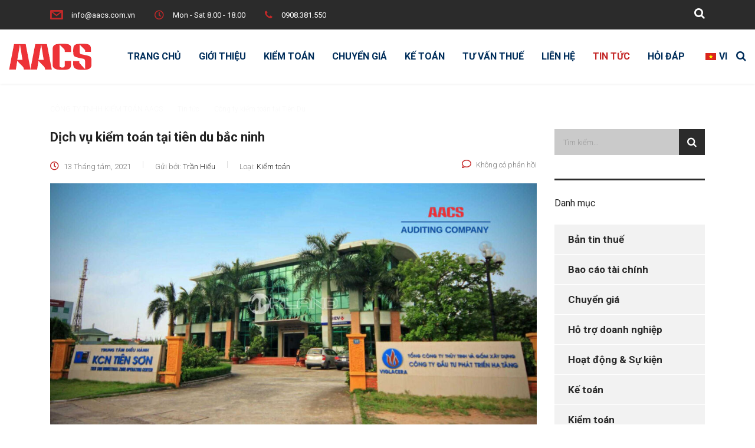

--- FILE ---
content_type: text/html; charset=UTF-8
request_url: https://aacs.com.vn/tag/cong-ty-kiem-toan-tai-tien-du/
body_size: 42357
content:
<!DOCTYPE html>
<html lang="vi" prefix="og: https://ogp.me/ns#" class="no-js">
<head><meta charset="UTF-8"><script>if(navigator.userAgent.match(/MSIE|Internet Explorer/i)||navigator.userAgent.match(/Trident\/7\..*?rv:11/i)){var href=document.location.href;if(!href.match(/[?&]nowprocket/)){if(href.indexOf("?")==-1){if(href.indexOf("#")==-1){document.location.href=href+"?nowprocket=1"}else{document.location.href=href.replace("#","?nowprocket=1#")}}else{if(href.indexOf("#")==-1){document.location.href=href+"&nowprocket=1"}else{document.location.href=href.replace("#","&nowprocket=1#")}}}}</script><script>(()=>{class RocketLazyLoadScripts{constructor(){this.v="1.2.6",this.triggerEvents=["keydown","mousedown","mousemove","touchmove","touchstart","touchend","wheel"],this.userEventHandler=this.t.bind(this),this.touchStartHandler=this.i.bind(this),this.touchMoveHandler=this.o.bind(this),this.touchEndHandler=this.h.bind(this),this.clickHandler=this.u.bind(this),this.interceptedClicks=[],this.interceptedClickListeners=[],this.l(this),window.addEventListener("pageshow",(t=>{this.persisted=t.persisted,this.everythingLoaded&&this.m()})),this.CSPIssue=sessionStorage.getItem("rocketCSPIssue"),document.addEventListener("securitypolicyviolation",(t=>{this.CSPIssue||"script-src-elem"!==t.violatedDirective||"data"!==t.blockedURI||(this.CSPIssue=!0,sessionStorage.setItem("rocketCSPIssue",!0))})),document.addEventListener("DOMContentLoaded",(()=>{this.k()})),this.delayedScripts={normal:[],async:[],defer:[]},this.trash=[],this.allJQueries=[]}p(t){document.hidden?t.t():(this.triggerEvents.forEach((e=>window.addEventListener(e,t.userEventHandler,{passive:!0}))),window.addEventListener("touchstart",t.touchStartHandler,{passive:!0}),window.addEventListener("mousedown",t.touchStartHandler),document.addEventListener("visibilitychange",t.userEventHandler))}_(){this.triggerEvents.forEach((t=>window.removeEventListener(t,this.userEventHandler,{passive:!0}))),document.removeEventListener("visibilitychange",this.userEventHandler)}i(t){"HTML"!==t.target.tagName&&(window.addEventListener("touchend",this.touchEndHandler),window.addEventListener("mouseup",this.touchEndHandler),window.addEventListener("touchmove",this.touchMoveHandler,{passive:!0}),window.addEventListener("mousemove",this.touchMoveHandler),t.target.addEventListener("click",this.clickHandler),this.L(t.target,!0),this.S(t.target,"onclick","rocket-onclick"),this.C())}o(t){window.removeEventListener("touchend",this.touchEndHandler),window.removeEventListener("mouseup",this.touchEndHandler),window.removeEventListener("touchmove",this.touchMoveHandler,{passive:!0}),window.removeEventListener("mousemove",this.touchMoveHandler),t.target.removeEventListener("click",this.clickHandler),this.L(t.target,!1),this.S(t.target,"rocket-onclick","onclick"),this.M()}h(){window.removeEventListener("touchend",this.touchEndHandler),window.removeEventListener("mouseup",this.touchEndHandler),window.removeEventListener("touchmove",this.touchMoveHandler,{passive:!0}),window.removeEventListener("mousemove",this.touchMoveHandler)}u(t){t.target.removeEventListener("click",this.clickHandler),this.L(t.target,!1),this.S(t.target,"rocket-onclick","onclick"),this.interceptedClicks.push(t),t.preventDefault(),t.stopPropagation(),t.stopImmediatePropagation(),this.M()}O(){window.removeEventListener("touchstart",this.touchStartHandler,{passive:!0}),window.removeEventListener("mousedown",this.touchStartHandler),this.interceptedClicks.forEach((t=>{t.target.dispatchEvent(new MouseEvent("click",{view:t.view,bubbles:!0,cancelable:!0}))}))}l(t){EventTarget.prototype.addEventListenerWPRocketBase=EventTarget.prototype.addEventListener,EventTarget.prototype.addEventListener=function(e,i,o){"click"!==e||t.windowLoaded||i===t.clickHandler||t.interceptedClickListeners.push({target:this,func:i,options:o}),(this||window).addEventListenerWPRocketBase(e,i,o)}}L(t,e){this.interceptedClickListeners.forEach((i=>{i.target===t&&(e?t.removeEventListener("click",i.func,i.options):t.addEventListener("click",i.func,i.options))})),t.parentNode!==document.documentElement&&this.L(t.parentNode,e)}D(){return new Promise((t=>{this.P?this.M=t:t()}))}C(){this.P=!0}M(){this.P=!1}S(t,e,i){t.hasAttribute&&t.hasAttribute(e)&&(event.target.setAttribute(i,event.target.getAttribute(e)),event.target.removeAttribute(e))}t(){this._(this),"loading"===document.readyState?document.addEventListener("DOMContentLoaded",this.R.bind(this)):this.R()}k(){let t=[];document.querySelectorAll("script[type=rocketlazyloadscript][data-rocket-src]").forEach((e=>{let i=e.getAttribute("data-rocket-src");if(i&&!i.startsWith("data:")){0===i.indexOf("//")&&(i=location.protocol+i);try{const o=new URL(i).origin;o!==location.origin&&t.push({src:o,crossOrigin:e.crossOrigin||"module"===e.getAttribute("data-rocket-type")})}catch(t){}}})),t=[...new Map(t.map((t=>[JSON.stringify(t),t]))).values()],this.T(t,"preconnect")}async R(){this.lastBreath=Date.now(),this.j(this),this.F(this),this.I(),this.W(),this.q(),await this.A(this.delayedScripts.normal),await this.A(this.delayedScripts.defer),await this.A(this.delayedScripts.async);try{await this.U(),await this.H(this),await this.J()}catch(t){console.error(t)}window.dispatchEvent(new Event("rocket-allScriptsLoaded")),this.everythingLoaded=!0,this.D().then((()=>{this.O()})),this.N()}W(){document.querySelectorAll("script[type=rocketlazyloadscript]").forEach((t=>{t.hasAttribute("data-rocket-src")?t.hasAttribute("async")&&!1!==t.async?this.delayedScripts.async.push(t):t.hasAttribute("defer")&&!1!==t.defer||"module"===t.getAttribute("data-rocket-type")?this.delayedScripts.defer.push(t):this.delayedScripts.normal.push(t):this.delayedScripts.normal.push(t)}))}async B(t){if(await this.G(),!0!==t.noModule||!("noModule"in HTMLScriptElement.prototype))return new Promise((e=>{let i;function o(){(i||t).setAttribute("data-rocket-status","executed"),e()}try{if(navigator.userAgent.indexOf("Firefox/")>0||""===navigator.vendor||this.CSPIssue)i=document.createElement("script"),[...t.attributes].forEach((t=>{let e=t.nodeName;"type"!==e&&("data-rocket-type"===e&&(e="type"),"data-rocket-src"===e&&(e="src"),i.setAttribute(e,t.nodeValue))})),t.text&&(i.text=t.text),i.hasAttribute("src")?(i.addEventListener("load",o),i.addEventListener("error",(function(){i.setAttribute("data-rocket-status","failed-network"),e()})),setTimeout((()=>{i.isConnected||e()}),1)):(i.text=t.text,o()),t.parentNode.replaceChild(i,t);else{const i=t.getAttribute("data-rocket-type"),s=t.getAttribute("data-rocket-src");i?(t.type=i,t.removeAttribute("data-rocket-type")):t.removeAttribute("type"),t.addEventListener("load",o),t.addEventListener("error",(i=>{this.CSPIssue&&i.target.src.startsWith("data:")?(console.log("WPRocket: data-uri blocked by CSP -> fallback"),t.removeAttribute("src"),this.B(t).then(e)):(t.setAttribute("data-rocket-status","failed-network"),e())})),s?(t.removeAttribute("data-rocket-src"),t.src=s):t.src="data:text/javascript;base64,"+window.btoa(unescape(encodeURIComponent(t.text)))}}catch(i){t.setAttribute("data-rocket-status","failed-transform"),e()}}));t.setAttribute("data-rocket-status","skipped")}async A(t){const e=t.shift();return e&&e.isConnected?(await this.B(e),this.A(t)):Promise.resolve()}q(){this.T([...this.delayedScripts.normal,...this.delayedScripts.defer,...this.delayedScripts.async],"preload")}T(t,e){var i=document.createDocumentFragment();t.forEach((t=>{const o=t.getAttribute&&t.getAttribute("data-rocket-src")||t.src;if(o&&!o.startsWith("data:")){const s=document.createElement("link");s.href=o,s.rel=e,"preconnect"!==e&&(s.as="script"),t.getAttribute&&"module"===t.getAttribute("data-rocket-type")&&(s.crossOrigin=!0),t.crossOrigin&&(s.crossOrigin=t.crossOrigin),t.integrity&&(s.integrity=t.integrity),i.appendChild(s),this.trash.push(s)}})),document.head.appendChild(i)}j(t){let e={};function i(i,o){return e[o].eventsToRewrite.indexOf(i)>=0&&!t.everythingLoaded?"rocket-"+i:i}function o(t,o){!function(t){e[t]||(e[t]={originalFunctions:{add:t.addEventListener,remove:t.removeEventListener},eventsToRewrite:[]},t.addEventListener=function(){arguments[0]=i(arguments[0],t),e[t].originalFunctions.add.apply(t,arguments)},t.removeEventListener=function(){arguments[0]=i(arguments[0],t),e[t].originalFunctions.remove.apply(t,arguments)})}(t),e[t].eventsToRewrite.push(o)}function s(e,i){let o=e[i];e[i]=null,Object.defineProperty(e,i,{get:()=>o||function(){},set(s){t.everythingLoaded?o=s:e["rocket"+i]=o=s}})}o(document,"DOMContentLoaded"),o(window,"DOMContentLoaded"),o(window,"load"),o(window,"pageshow"),o(document,"readystatechange"),s(document,"onreadystatechange"),s(window,"onload"),s(window,"onpageshow");try{Object.defineProperty(document,"readyState",{get:()=>t.rocketReadyState,set(e){t.rocketReadyState=e},configurable:!0}),document.readyState="loading"}catch(t){console.log("WPRocket DJE readyState conflict, bypassing")}}F(t){let e;function i(e){return t.everythingLoaded?e:e.split(" ").map((t=>"load"===t||0===t.indexOf("load.")?"rocket-jquery-load":t)).join(" ")}function o(o){function s(t){const e=o.fn[t];o.fn[t]=o.fn.init.prototype[t]=function(){return this[0]===window&&("string"==typeof arguments[0]||arguments[0]instanceof String?arguments[0]=i(arguments[0]):"object"==typeof arguments[0]&&Object.keys(arguments[0]).forEach((t=>{const e=arguments[0][t];delete arguments[0][t],arguments[0][i(t)]=e}))),e.apply(this,arguments),this}}o&&o.fn&&!t.allJQueries.includes(o)&&(o.fn.ready=o.fn.init.prototype.ready=function(e){return t.domReadyFired?e.bind(document)(o):document.addEventListener("rocket-DOMContentLoaded",(()=>e.bind(document)(o))),o([])},s("on"),s("one"),t.allJQueries.push(o)),e=o}o(window.jQuery),Object.defineProperty(window,"jQuery",{get:()=>e,set(t){o(t)}})}async H(t){const e=document.querySelector("script[data-webpack]");e&&(await async function(){return new Promise((t=>{e.addEventListener("load",t),e.addEventListener("error",t)}))}(),await t.K(),await t.H(t))}async U(){this.domReadyFired=!0;try{document.readyState="interactive"}catch(t){}await this.G(),document.dispatchEvent(new Event("rocket-readystatechange")),await this.G(),document.rocketonreadystatechange&&document.rocketonreadystatechange(),await this.G(),document.dispatchEvent(new Event("rocket-DOMContentLoaded")),await this.G(),window.dispatchEvent(new Event("rocket-DOMContentLoaded"))}async J(){try{document.readyState="complete"}catch(t){}await this.G(),document.dispatchEvent(new Event("rocket-readystatechange")),await this.G(),document.rocketonreadystatechange&&document.rocketonreadystatechange(),await this.G(),window.dispatchEvent(new Event("rocket-load")),await this.G(),window.rocketonload&&window.rocketonload(),await this.G(),this.allJQueries.forEach((t=>t(window).trigger("rocket-jquery-load"))),await this.G();const t=new Event("rocket-pageshow");t.persisted=this.persisted,window.dispatchEvent(t),await this.G(),window.rocketonpageshow&&window.rocketonpageshow({persisted:this.persisted}),this.windowLoaded=!0}m(){document.onreadystatechange&&document.onreadystatechange(),window.onload&&window.onload(),window.onpageshow&&window.onpageshow({persisted:this.persisted})}I(){const t=new Map;document.write=document.writeln=function(e){const i=document.currentScript;i||console.error("WPRocket unable to document.write this: "+e);const o=document.createRange(),s=i.parentElement;let n=t.get(i);void 0===n&&(n=i.nextSibling,t.set(i,n));const c=document.createDocumentFragment();o.setStart(c,0),c.appendChild(o.createContextualFragment(e)),s.insertBefore(c,n)}}async G(){Date.now()-this.lastBreath>45&&(await this.K(),this.lastBreath=Date.now())}async K(){return document.hidden?new Promise((t=>setTimeout(t))):new Promise((t=>requestAnimationFrame(t)))}N(){this.trash.forEach((t=>t.remove()))}static run(){const t=new RocketLazyLoadScripts;t.p(t)}}RocketLazyLoadScripts.run()})();</script>
        
    <meta name="viewport" content="width=device-width, initial-scale=1">
    <link rel="profile" href="http://gmpg.org/xfn/11">
    <link rel="pingback" href="https://aacs.com.vn/xmlrpc.php">
    
<!-- Tối ưu hóa công cụ tìm kiếm bởi Rank Math PRO - https://rankmath.com/ -->
<title>Công ty kiểm toán tại Tiên Du Archives - CÔNG TY TNHH KIỂM TOÁN AACS</title>
<meta name="robots" content="follow, noindex"/>
<meta property="og:locale" content="vi_VN" />
<meta property="og:type" content="article" />
<meta property="og:title" content="Công ty kiểm toán tại Tiên Du Archives - CÔNG TY TNHH KIỂM TOÁN AACS" />
<meta property="og:url" content="https://aacs.com.vn/tag/cong-ty-kiem-toan-tai-tien-du/" />
<meta property="article:publisher" content="https://www.facebook.com/aacs.com.vn/" />
<meta name="twitter:card" content="summary_large_image" />
<meta name="twitter:title" content="Công ty kiểm toán tại Tiên Du Archives - CÔNG TY TNHH KIỂM TOÁN AACS" />
<script type="application/ld+json" class="rank-math-schema-pro">{"@context":"https://schema.org","@graph":[{"@type":"Organization","@id":"https://aacs.com.vn/#organization","name":"C\u00f4ng ty TNHH Ki\u1ec3m To\u00e1n AACS","url":"https://aacs.com.vn","sameAs":["https://www.facebook.com/aacs.com.vn/"],"logo":{"@type":"ImageObject","@id":"https://aacs.com.vn/#logo","url":"https://aacs.com.vn/wp-content/uploads/2019/09/logo-1x1-1.png","contentUrl":"https://aacs.com.vn/wp-content/uploads/2019/09/logo-1x1-1.png","inLanguage":"vi","width":"166","height":"166"}},{"@type":"WebSite","@id":"https://aacs.com.vn/#website","url":"https://aacs.com.vn","publisher":{"@id":"https://aacs.com.vn/#organization"},"inLanguage":"vi"},{"@type":"CollectionPage","@id":"https://aacs.com.vn/tag/cong-ty-kiem-toan-tai-tien-du/#webpage","url":"https://aacs.com.vn/tag/cong-ty-kiem-toan-tai-tien-du/","name":"C\u00f4ng ty ki\u1ec3m to\u00e1n t\u1ea1i Ti\u00ean Du Archives - C\u00d4NG TY TNHH KI\u1ec2M TO\u00c1N AACS","isPartOf":{"@id":"https://aacs.com.vn/#website"},"inLanguage":"vi"}]}</script>
<!-- /Plugin SEO WordPress Rank Math -->

<link rel='dns-prefetch' href='//www.googletagmanager.com' />
<link rel='dns-prefetch' href='//fonts.googleapis.com' />
<script type="rocketlazyloadscript" data-rocket-type="text/javascript">
/* <![CDATA[ */
window._wpemojiSettings = {"baseUrl":"https:\/\/s.w.org\/images\/core\/emoji\/15.0.3\/72x72\/","ext":".png","svgUrl":"https:\/\/s.w.org\/images\/core\/emoji\/15.0.3\/svg\/","svgExt":".svg","source":{"concatemoji":"https:\/\/aacs.com.vn\/wp-includes\/js\/wp-emoji-release.min.js?ver=6.6.4"}};
/*! This file is auto-generated */
!function(i,n){var o,s,e;function c(e){try{var t={supportTests:e,timestamp:(new Date).valueOf()};sessionStorage.setItem(o,JSON.stringify(t))}catch(e){}}function p(e,t,n){e.clearRect(0,0,e.canvas.width,e.canvas.height),e.fillText(t,0,0);var t=new Uint32Array(e.getImageData(0,0,e.canvas.width,e.canvas.height).data),r=(e.clearRect(0,0,e.canvas.width,e.canvas.height),e.fillText(n,0,0),new Uint32Array(e.getImageData(0,0,e.canvas.width,e.canvas.height).data));return t.every(function(e,t){return e===r[t]})}function u(e,t,n){switch(t){case"flag":return n(e,"\ud83c\udff3\ufe0f\u200d\u26a7\ufe0f","\ud83c\udff3\ufe0f\u200b\u26a7\ufe0f")?!1:!n(e,"\ud83c\uddfa\ud83c\uddf3","\ud83c\uddfa\u200b\ud83c\uddf3")&&!n(e,"\ud83c\udff4\udb40\udc67\udb40\udc62\udb40\udc65\udb40\udc6e\udb40\udc67\udb40\udc7f","\ud83c\udff4\u200b\udb40\udc67\u200b\udb40\udc62\u200b\udb40\udc65\u200b\udb40\udc6e\u200b\udb40\udc67\u200b\udb40\udc7f");case"emoji":return!n(e,"\ud83d\udc26\u200d\u2b1b","\ud83d\udc26\u200b\u2b1b")}return!1}function f(e,t,n){var r="undefined"!=typeof WorkerGlobalScope&&self instanceof WorkerGlobalScope?new OffscreenCanvas(300,150):i.createElement("canvas"),a=r.getContext("2d",{willReadFrequently:!0}),o=(a.textBaseline="top",a.font="600 32px Arial",{});return e.forEach(function(e){o[e]=t(a,e,n)}),o}function t(e){var t=i.createElement("script");t.src=e,t.defer=!0,i.head.appendChild(t)}"undefined"!=typeof Promise&&(o="wpEmojiSettingsSupports",s=["flag","emoji"],n.supports={everything:!0,everythingExceptFlag:!0},e=new Promise(function(e){i.addEventListener("DOMContentLoaded",e,{once:!0})}),new Promise(function(t){var n=function(){try{var e=JSON.parse(sessionStorage.getItem(o));if("object"==typeof e&&"number"==typeof e.timestamp&&(new Date).valueOf()<e.timestamp+604800&&"object"==typeof e.supportTests)return e.supportTests}catch(e){}return null}();if(!n){if("undefined"!=typeof Worker&&"undefined"!=typeof OffscreenCanvas&&"undefined"!=typeof URL&&URL.createObjectURL&&"undefined"!=typeof Blob)try{var e="postMessage("+f.toString()+"("+[JSON.stringify(s),u.toString(),p.toString()].join(",")+"));",r=new Blob([e],{type:"text/javascript"}),a=new Worker(URL.createObjectURL(r),{name:"wpTestEmojiSupports"});return void(a.onmessage=function(e){c(n=e.data),a.terminate(),t(n)})}catch(e){}c(n=f(s,u,p))}t(n)}).then(function(e){for(var t in e)n.supports[t]=e[t],n.supports.everything=n.supports.everything&&n.supports[t],"flag"!==t&&(n.supports.everythingExceptFlag=n.supports.everythingExceptFlag&&n.supports[t]);n.supports.everythingExceptFlag=n.supports.everythingExceptFlag&&!n.supports.flag,n.DOMReady=!1,n.readyCallback=function(){n.DOMReady=!0}}).then(function(){return e}).then(function(){var e;n.supports.everything||(n.readyCallback(),(e=n.source||{}).concatemoji?t(e.concatemoji):e.wpemoji&&e.twemoji&&(t(e.twemoji),t(e.wpemoji)))}))}((window,document),window._wpemojiSettings);
/* ]]> */
</script>
<link data-minify="1" rel='stylesheet' id='ctrumbowyg-css' href='https://aacs.com.vn/wp-content/cache/min/1/wp-content/plugins/stm-post-type/theme-options/nuxy/metaboxes/assets/vendors/trumbowyg/ctrumbowyg.css?ver=1743867418' type='text/css' media='all' />
<link data-minify="1" rel='stylesheet' id='color-trumbowyg-css' href='https://aacs.com.vn/wp-content/cache/min/1/wp-content/plugins/stm-post-type/theme-options/nuxy/metaboxes/assets/vendors/trumbowyg/color-trumbowyg.css?ver=1743867418' type='text/css' media='all' />
<style id='wp-emoji-styles-inline-css' type='text/css'>

	img.wp-smiley, img.emoji {
		display: inline !important;
		border: none !important;
		box-shadow: none !important;
		height: 1em !important;
		width: 1em !important;
		margin: 0 0.07em !important;
		vertical-align: -0.1em !important;
		background: none !important;
		padding: 0 !important;
	}
</style>
<link rel='stylesheet' id='wp-block-library-css' href='https://aacs.com.vn/wp-includes/css/dist/block-library/style.min.css?ver=6.6.4' type='text/css' media='all' />
<style id='classic-theme-styles-inline-css' type='text/css'>
/*! This file is auto-generated */
.wp-block-button__link{color:#fff;background-color:#32373c;border-radius:9999px;box-shadow:none;text-decoration:none;padding:calc(.667em + 2px) calc(1.333em + 2px);font-size:1.125em}.wp-block-file__button{background:#32373c;color:#fff;text-decoration:none}
</style>
<style id='global-styles-inline-css' type='text/css'>
:root{--wp--preset--aspect-ratio--square: 1;--wp--preset--aspect-ratio--4-3: 4/3;--wp--preset--aspect-ratio--3-4: 3/4;--wp--preset--aspect-ratio--3-2: 3/2;--wp--preset--aspect-ratio--2-3: 2/3;--wp--preset--aspect-ratio--16-9: 16/9;--wp--preset--aspect-ratio--9-16: 9/16;--wp--preset--color--black: #000000;--wp--preset--color--cyan-bluish-gray: #abb8c3;--wp--preset--color--white: #ffffff;--wp--preset--color--pale-pink: #f78da7;--wp--preset--color--vivid-red: #cf2e2e;--wp--preset--color--luminous-vivid-orange: #ff6900;--wp--preset--color--luminous-vivid-amber: #fcb900;--wp--preset--color--light-green-cyan: #7bdcb5;--wp--preset--color--vivid-green-cyan: #00d084;--wp--preset--color--pale-cyan-blue: #8ed1fc;--wp--preset--color--vivid-cyan-blue: #0693e3;--wp--preset--color--vivid-purple: #9b51e0;--wp--preset--gradient--vivid-cyan-blue-to-vivid-purple: linear-gradient(135deg,rgba(6,147,227,1) 0%,rgb(155,81,224) 100%);--wp--preset--gradient--light-green-cyan-to-vivid-green-cyan: linear-gradient(135deg,rgb(122,220,180) 0%,rgb(0,208,130) 100%);--wp--preset--gradient--luminous-vivid-amber-to-luminous-vivid-orange: linear-gradient(135deg,rgba(252,185,0,1) 0%,rgba(255,105,0,1) 100%);--wp--preset--gradient--luminous-vivid-orange-to-vivid-red: linear-gradient(135deg,rgba(255,105,0,1) 0%,rgb(207,46,46) 100%);--wp--preset--gradient--very-light-gray-to-cyan-bluish-gray: linear-gradient(135deg,rgb(238,238,238) 0%,rgb(169,184,195) 100%);--wp--preset--gradient--cool-to-warm-spectrum: linear-gradient(135deg,rgb(74,234,220) 0%,rgb(151,120,209) 20%,rgb(207,42,186) 40%,rgb(238,44,130) 60%,rgb(251,105,98) 80%,rgb(254,248,76) 100%);--wp--preset--gradient--blush-light-purple: linear-gradient(135deg,rgb(255,206,236) 0%,rgb(152,150,240) 100%);--wp--preset--gradient--blush-bordeaux: linear-gradient(135deg,rgb(254,205,165) 0%,rgb(254,45,45) 50%,rgb(107,0,62) 100%);--wp--preset--gradient--luminous-dusk: linear-gradient(135deg,rgb(255,203,112) 0%,rgb(199,81,192) 50%,rgb(65,88,208) 100%);--wp--preset--gradient--pale-ocean: linear-gradient(135deg,rgb(255,245,203) 0%,rgb(182,227,212) 50%,rgb(51,167,181) 100%);--wp--preset--gradient--electric-grass: linear-gradient(135deg,rgb(202,248,128) 0%,rgb(113,206,126) 100%);--wp--preset--gradient--midnight: linear-gradient(135deg,rgb(2,3,129) 0%,rgb(40,116,252) 100%);--wp--preset--font-size--small: 13px;--wp--preset--font-size--medium: 20px;--wp--preset--font-size--large: 36px;--wp--preset--font-size--x-large: 42px;--wp--preset--spacing--20: 0.44rem;--wp--preset--spacing--30: 0.67rem;--wp--preset--spacing--40: 1rem;--wp--preset--spacing--50: 1.5rem;--wp--preset--spacing--60: 2.25rem;--wp--preset--spacing--70: 3.38rem;--wp--preset--spacing--80: 5.06rem;--wp--preset--shadow--natural: 6px 6px 9px rgba(0, 0, 0, 0.2);--wp--preset--shadow--deep: 12px 12px 50px rgba(0, 0, 0, 0.4);--wp--preset--shadow--sharp: 6px 6px 0px rgba(0, 0, 0, 0.2);--wp--preset--shadow--outlined: 6px 6px 0px -3px rgba(255, 255, 255, 1), 6px 6px rgba(0, 0, 0, 1);--wp--preset--shadow--crisp: 6px 6px 0px rgba(0, 0, 0, 1);}:where(.is-layout-flex){gap: 0.5em;}:where(.is-layout-grid){gap: 0.5em;}body .is-layout-flex{display: flex;}.is-layout-flex{flex-wrap: wrap;align-items: center;}.is-layout-flex > :is(*, div){margin: 0;}body .is-layout-grid{display: grid;}.is-layout-grid > :is(*, div){margin: 0;}:where(.wp-block-columns.is-layout-flex){gap: 2em;}:where(.wp-block-columns.is-layout-grid){gap: 2em;}:where(.wp-block-post-template.is-layout-flex){gap: 1.25em;}:where(.wp-block-post-template.is-layout-grid){gap: 1.25em;}.has-black-color{color: var(--wp--preset--color--black) !important;}.has-cyan-bluish-gray-color{color: var(--wp--preset--color--cyan-bluish-gray) !important;}.has-white-color{color: var(--wp--preset--color--white) !important;}.has-pale-pink-color{color: var(--wp--preset--color--pale-pink) !important;}.has-vivid-red-color{color: var(--wp--preset--color--vivid-red) !important;}.has-luminous-vivid-orange-color{color: var(--wp--preset--color--luminous-vivid-orange) !important;}.has-luminous-vivid-amber-color{color: var(--wp--preset--color--luminous-vivid-amber) !important;}.has-light-green-cyan-color{color: var(--wp--preset--color--light-green-cyan) !important;}.has-vivid-green-cyan-color{color: var(--wp--preset--color--vivid-green-cyan) !important;}.has-pale-cyan-blue-color{color: var(--wp--preset--color--pale-cyan-blue) !important;}.has-vivid-cyan-blue-color{color: var(--wp--preset--color--vivid-cyan-blue) !important;}.has-vivid-purple-color{color: var(--wp--preset--color--vivid-purple) !important;}.has-black-background-color{background-color: var(--wp--preset--color--black) !important;}.has-cyan-bluish-gray-background-color{background-color: var(--wp--preset--color--cyan-bluish-gray) !important;}.has-white-background-color{background-color: var(--wp--preset--color--white) !important;}.has-pale-pink-background-color{background-color: var(--wp--preset--color--pale-pink) !important;}.has-vivid-red-background-color{background-color: var(--wp--preset--color--vivid-red) !important;}.has-luminous-vivid-orange-background-color{background-color: var(--wp--preset--color--luminous-vivid-orange) !important;}.has-luminous-vivid-amber-background-color{background-color: var(--wp--preset--color--luminous-vivid-amber) !important;}.has-light-green-cyan-background-color{background-color: var(--wp--preset--color--light-green-cyan) !important;}.has-vivid-green-cyan-background-color{background-color: var(--wp--preset--color--vivid-green-cyan) !important;}.has-pale-cyan-blue-background-color{background-color: var(--wp--preset--color--pale-cyan-blue) !important;}.has-vivid-cyan-blue-background-color{background-color: var(--wp--preset--color--vivid-cyan-blue) !important;}.has-vivid-purple-background-color{background-color: var(--wp--preset--color--vivid-purple) !important;}.has-black-border-color{border-color: var(--wp--preset--color--black) !important;}.has-cyan-bluish-gray-border-color{border-color: var(--wp--preset--color--cyan-bluish-gray) !important;}.has-white-border-color{border-color: var(--wp--preset--color--white) !important;}.has-pale-pink-border-color{border-color: var(--wp--preset--color--pale-pink) !important;}.has-vivid-red-border-color{border-color: var(--wp--preset--color--vivid-red) !important;}.has-luminous-vivid-orange-border-color{border-color: var(--wp--preset--color--luminous-vivid-orange) !important;}.has-luminous-vivid-amber-border-color{border-color: var(--wp--preset--color--luminous-vivid-amber) !important;}.has-light-green-cyan-border-color{border-color: var(--wp--preset--color--light-green-cyan) !important;}.has-vivid-green-cyan-border-color{border-color: var(--wp--preset--color--vivid-green-cyan) !important;}.has-pale-cyan-blue-border-color{border-color: var(--wp--preset--color--pale-cyan-blue) !important;}.has-vivid-cyan-blue-border-color{border-color: var(--wp--preset--color--vivid-cyan-blue) !important;}.has-vivid-purple-border-color{border-color: var(--wp--preset--color--vivid-purple) !important;}.has-vivid-cyan-blue-to-vivid-purple-gradient-background{background: var(--wp--preset--gradient--vivid-cyan-blue-to-vivid-purple) !important;}.has-light-green-cyan-to-vivid-green-cyan-gradient-background{background: var(--wp--preset--gradient--light-green-cyan-to-vivid-green-cyan) !important;}.has-luminous-vivid-amber-to-luminous-vivid-orange-gradient-background{background: var(--wp--preset--gradient--luminous-vivid-amber-to-luminous-vivid-orange) !important;}.has-luminous-vivid-orange-to-vivid-red-gradient-background{background: var(--wp--preset--gradient--luminous-vivid-orange-to-vivid-red) !important;}.has-very-light-gray-to-cyan-bluish-gray-gradient-background{background: var(--wp--preset--gradient--very-light-gray-to-cyan-bluish-gray) !important;}.has-cool-to-warm-spectrum-gradient-background{background: var(--wp--preset--gradient--cool-to-warm-spectrum) !important;}.has-blush-light-purple-gradient-background{background: var(--wp--preset--gradient--blush-light-purple) !important;}.has-blush-bordeaux-gradient-background{background: var(--wp--preset--gradient--blush-bordeaux) !important;}.has-luminous-dusk-gradient-background{background: var(--wp--preset--gradient--luminous-dusk) !important;}.has-pale-ocean-gradient-background{background: var(--wp--preset--gradient--pale-ocean) !important;}.has-electric-grass-gradient-background{background: var(--wp--preset--gradient--electric-grass) !important;}.has-midnight-gradient-background{background: var(--wp--preset--gradient--midnight) !important;}.has-small-font-size{font-size: var(--wp--preset--font-size--small) !important;}.has-medium-font-size{font-size: var(--wp--preset--font-size--medium) !important;}.has-large-font-size{font-size: var(--wp--preset--font-size--large) !important;}.has-x-large-font-size{font-size: var(--wp--preset--font-size--x-large) !important;}
:where(.wp-block-post-template.is-layout-flex){gap: 1.25em;}:where(.wp-block-post-template.is-layout-grid){gap: 1.25em;}
:where(.wp-block-columns.is-layout-flex){gap: 2em;}:where(.wp-block-columns.is-layout-grid){gap: 2em;}
:root :where(.wp-block-pullquote){font-size: 1.5em;line-height: 1.6;}
</style>
<link rel='stylesheet' id='kk-star-ratings-css' href='https://aacs.com.vn/wp-content/cache/background-css/aacs.com.vn/wp-content/plugins/kk-star-ratings/src/core/public/css/kk-star-ratings.min.css?ver=5.4.10.3&wpr_t=1769813463' type='text/css' media='all' />
<link data-minify="1" rel='stylesheet' id='stm-stm-css' href='https://aacs.com.vn/wp-content/cache/min/1/wp-content/uploads/stm_fonts/stm/stm.css?ver=1743867418' type='text/css' media='all' />
<link data-minify="1" rel='stylesheet' id='dwqa-font-awesome-css' href='https://aacs.com.vn/wp-content/cache/min/1/wp-content/plugins/dw-question-answer-pro/templates/assets/css/font-awesome.min.css?ver=1743867418' type='text/css' media='all' />
<link data-minify="1" rel='stylesheet' id='dwqa-style-css' href='https://aacs.com.vn/wp-content/cache/background-css/aacs.com.vn/wp-content/cache/min/1/wp-content/plugins/dw-question-answer-pro/templates/assets/css/style.css?ver=1743867418&wpr_t=1769813463' type='text/css' media='all' />
<link data-minify="1" rel='stylesheet' id='dwqa-style-rtl-css' href='https://aacs.com.vn/wp-content/cache/min/1/wp-content/plugins/dw-question-answer-pro/templates/assets/css/rtl.css?ver=1743867418' type='text/css' media='all' />
<link data-minify="1" rel='stylesheet' id='trp-language-switcher-style-css' href='https://aacs.com.vn/wp-content/cache/background-css/aacs.com.vn/wp-content/cache/min/1/wp-content/plugins/translatepress-multilingual/assets/css/trp-language-switcher.css?ver=1743867418&wpr_t=1769813463' type='text/css' media='all' />
<style id='trp-language-switcher-style-inline-css' type='text/css'>
.trp_language_switcher_shortcode .trp-language-switcher .trp-ls-shortcode-current-language.trp-ls-clicked{
    visibility: hidden;
}

.trp_language_switcher_shortcode .trp-language-switcher:hover div.trp-ls-shortcode-current-language{
    visibility: visible;
}

.trp_language_switcher_shortcode .trp-language-switcher:hover div.trp-ls-shortcode-language{
    visibility: hidden;
    height: 1px;
}
.trp_language_switcher_shortcode .trp-language-switcher .trp-ls-shortcode-language.trp-ls-clicked,
.trp_language_switcher_shortcode .trp-language-switcher:hover .trp-ls-shortcode-language.trp-ls-clicked{
    visibility:visible;
    height:auto;
    position: absolute;
    left: 0;
    top: 0;
    display: inline-block !important;
}
</style>
<link data-minify="1" rel='stylesheet' id='contactus.css-css' href='https://aacs.com.vn/wp-content/cache/background-css/aacs.com.vn/wp-content/cache/min/1/wp-content/plugins/ar-contactus/res/css/contactus.min.css?ver=1743867418&wpr_t=1769813463' type='text/css' media='all' />
<link data-minify="1" rel='stylesheet' id='contactus.generated.desktop.css-css' href='https://aacs.com.vn/wp-content/cache/min/1/wp-content/plugins/ar-contactus/res/css/generated-desktop.css?ver=1743867418' type='text/css' media='all' />
<link rel='stylesheet' id='crp-style-thumbs-grid-css' href='https://aacs.com.vn/wp-content/plugins/contextual-related-posts/css/thumbs-grid.min.css?ver=4.1.0' type='text/css' media='all' />
<style id='crp-style-thumbs-grid-inline-css' type='text/css'>

			.crp_related.crp-thumbs-grid ul li a.crp_link {
				grid-template-rows: 100px auto;
			}
			.crp_related.crp-thumbs-grid ul {
				grid-template-columns: repeat(auto-fill, minmax(150px, 1fr));
			}
			
</style>
<link data-minify="1" rel='stylesheet' id='font-awesome-min-css' href='https://aacs.com.vn/wp-content/cache/min/1/wp-content/plugins/stm-post-type/theme-options/nuxy/metaboxes/assets/vendors/font-awesome.min.css?ver=1743867418' type='text/css' media='all' />
<link data-minify="1" rel='stylesheet' id='bootstrap-css' href='https://aacs.com.vn/wp-content/cache/min/1/wp-content/themes/consulting/assets/css/bootstrap.min.css?ver=1743867418' type='text/css' media='all' />
<link rel='stylesheet' id='vc_font_awesome_5_shims-css' href='https://aacs.com.vn/wp-content/plugins/js_composer/assets/lib/bower/font-awesome/css/v4-shims.min.css?ver=7.2' type='text/css' media='all' />
<style id='vc_font_awesome_5_shims-inline-css' type='text/css'>
body #wrapper .fa.fa-facebook{font-family:'Font Awesome 5 Brands' !important;}
</style>
<link data-minify="1" rel='stylesheet' id='vc_font_awesome_5-css' href='https://aacs.com.vn/wp-content/cache/min/1/wp-content/plugins/js_composer/assets/lib/bower/font-awesome/css/all.min.css?ver=1743867418' type='text/css' media='all' />
<style id='vc_font_awesome_5-inline-css' type='text/css'>
body #wrapper .fa.fa-map-marker{font-family:'FontAwesome' !important;} body .fa.fa-map-marker:before{content:"\f041"}
</style>
<link data-minify="1" rel='stylesheet' id='font-awesome-css' href='https://aacs.com.vn/wp-content/cache/min/1/wp-content/themes/consulting/assets/css/font-awesome.min.css?ver=1743867418' type='text/css' media='all' />
<link data-minify="1" rel='stylesheet' id='consulting-style-css' href='https://aacs.com.vn/wp-content/cache/min/1/wp-content/themes/consulting/style.css?ver=1743867418' type='text/css' media='all' />
<link data-minify="1" rel='stylesheet' id='consulting-layout-css' href='https://aacs.com.vn/wp-content/cache/background-css/aacs.com.vn/wp-content/cache/min/1/wp-content/themes/consulting/assets/css/layouts/layout_1/main.css?ver=1743867418&wpr_t=1769813463' type='text/css' media='all' />
<style id='consulting-layout-inline-css' type='text/css'>
.mtc, .mtc_h:hover{
					color: #002e5b!important
				}.stc, .stc_h:hover{
					color: #6c98e1!important
				}.ttc, .ttc_h:hover{
					color: #fde428!important
				}.mbc, .mbc_h:hover, .stm-search .stm_widget_search button{
					background-color: #002e5b!important
				}.sbc, .sbc_h:hover{
					background-color: #6c98e1!important
				}.tbc, .tbc_h:hover{
					background-color: #fde428!important
				}.mbdc, .mbdc_h:hover{
					border-color: #002e5b!important
				}.sbdc, .sbdc_h:hover{
					border-color: #6c98e1!important
				}.tbdc, .tbdc_h:hover{
					border-color: #fde428!important
				}.top_nav .main_menu_nav > ul > li ul, .top_nav .top_nav_wrapper > ul > li ul{ width: intrinsic; /* Safari/WebKit uses a non-standard name */ width: -moz-max-content; /* Firefox/Gecko */ width: -webkit-max-content; /* Chrome */ width: max-content; } .page_title{background-blend-mode: multiply;} .breadcrumbs{color:white!important;} .wpcf7-form-control { border-bottom: solid 1px #e6e6e6 !important; } .stm_gmap_wrapper .stm_gmap{height:66vh!important} .stm_gmap_wrapper .gmap_addresses {padding: 32px 0 32px!important;} .stm_news .news_list li.view_style_3 .post_item .content .title h5 { font-size: 14px !important; line-height: 16px !important; font-weight: 600 !important; margin-bottom: 10px; transition: .3s; padding-left: 0; padding-right: 0; } .page-id-1171 footer { display: none !important; } .page-id-1171 #main{padding:0 0 0px!important;} .page-id-1171 .kk-star-ratings.kksr-auto.kksr-align-left.kksr-valign-bottom { display: none; } .stm_news .news_list li h5::before { display: none important; } .stm_news .news_list li .date { display: none; } p{ text-align: justify; } .stm_gmap_wrapper .stm_gmap {height: 0px;width: 0px;display:none;} .post_details_wr .stm_post_info { border-top: 1px solid #ddd; padding: 13px 0 0; margin: 0 0 0px; display: none; } .comment-body .comment-text ul li, .wpb_text_column ul li {font-size:16px; line-height: 20px !important; } button, html input[type="button"], input[type="reset"], input[type="submit"] {-webkit-appearance: button;cursor: pointer;width: 100%;} body.header_style_2 .header_top { background: rgba(255,255,255,.95)!important;} .header_style_2 .header-box .container>div{margin:0px 0px!important;} .h1::after, .h2::after, .h3::after, .h4::after, .h5::after, .h6::after, h1::after, h2::after, h3::after, h4::after, h5::after, h6::after { content: ''; display: none !important; } .h1::after, .h2::after, .h3::before, .h4::before, .h5::before, .h6::before, h1::before, h2::before, h3::before, h4::before, h5::before, h6::before { content: ''; display: none !important; } .comment-reply-title { text-transform: none !important; } @media (max-width: 1024px){.mobile_grid_landscape .header-box .container .nav-box{ background-color: rgb(185 185 185 / 75%)!important;} .mobile_grid_landscape .header-box .container .nav-box .main_menu_nav .sub-menu li a:hover, .mobile_grid_landscape .header-box .container .nav-box .main_menu_nav .sub-menu li:active>a, .mobile_grid_landscape .header-box .container .nav-box .main_menu_nav .sub-menu li:focus>a, .mobile_grid_landscape .header-box .container .nav-box .main_menu_nav .sub-menu li:hover>a { background: var(--header_nav_menu_level_1_link_bg_hover,rgba(253,165,165,0.8))!important; color: var(--header_nav_menu_level_1_link_color_hover,#333)!important; } }
</style>
<link rel='stylesheet' id='select2-css' href='https://aacs.com.vn/wp-content/themes/consulting/assets/css/select2.min.css?ver=6.5.11' type='text/css' media='all' />
<link data-minify="1" rel='stylesheet' id='header_builder-css' href='https://aacs.com.vn/wp-content/cache/min/1/wp-content/themes/consulting/assets/css/header_builder.css?ver=1743867418' type='text/css' media='all' />
<link rel='stylesheet' id='consulting-default-font-css' href='https://fonts.googleapis.com/css?family=Roboto%3A100%2C100italic%2C300%2C300italic%2Cregular%2Citalic%2C500%2C500italic%2C700%2C700italic%2C900%2C900italic&#038;ver=6.5.11' type='text/css' media='all' />
<link data-minify="1" rel='stylesheet' id='stm-skin-custom-generated-css' href='https://aacs.com.vn/wp-content/cache/background-css/aacs.com.vn/wp-content/cache/min/1/wp-content/uploads/stm_uploads/skin-custom.css?ver=1743867418&wpr_t=1769813463' type='text/css' media='all' />
<link data-minify="1" rel='stylesheet' id='consulting-theme-options-css' href='https://aacs.com.vn/wp-content/cache/min/1/wp-content/uploads/stm_uploads/theme_options.css?ver=1743867418' type='text/css' media='all' />
<link data-minify="1" rel='stylesheet' id='consulting-global-styles-css' href='https://aacs.com.vn/wp-content/cache/background-css/aacs.com.vn/wp-content/cache/min/1/wp-content/themes/consulting/assets/css/layouts/global_styles/main.css?ver=1743867418&wpr_t=1769813463' type='text/css' media='all' />
<style id='consulting-global-styles-inline-css' type='text/css'>
	
		.elementor-widget-video .eicon-play {
			border-color: #c42929;
			background-color: #c42929;
		}
		.elementor-widget-wp-widget-nav_menu ul li,
		.elementor-widget-wp-widget-nav_menu ul li a {
			color: #2b2b2b;
		}
		.elementor-widget-wp-widget-nav_menu ul li.current-cat:hover > a,
		.elementor-widget-wp-widget-nav_menu ul li.current-cat > a,
		.elementor-widget-wp-widget-nav_menu ul li.current-menu-item:hover > a,
		.elementor-widget-wp-widget-nav_menu ul li.current-menu-item > a,
		.elementor-widget-wp-widget-nav_menu ul li.current_page_item:hover > a,
		.elementor-widget-wp-widget-nav_menu ul li.current_page_item > a,
		.elementor-widget-wp-widget-nav_menu ul li:hover > a {
			border-left-color: #6b6b6b;
		}
		div.elementor-widget-button a.elementor-button,
		div.elementor-widget-button .elementor-button {
			background-color: #2b2b2b;
		}
		div.elementor-widget-button a.elementor-button:hover,
		div.elementor-widget-button .elementor-button:hover {
			background-color: #c42929;
			color: #2b2b2b;
		}
		.elementor-default .elementor-text-editor ul:not(.elementor-editor-element-settings) li:before,
		.elementor-default .elementor-widget-text-editor ul:not(.elementor-editor-element-settings) li:before {
			color: #6b6b6b;
		}
		.consulting_elementor_wrapper .elementor-tabs .elementor-tabs-content-wrapper .elementor-tab-mobile-title,
		.consulting_elementor_wrapper .elementor-tabs .elementor-tabs-wrapper .elementor-tab-title {
			background-color: #c42929;
		}
		.consulting_elementor_wrapper .elementor-tabs .elementor-tabs-content-wrapper .elementor-tab-mobile-title,
		.consulting_elementor_wrapper .elementor-tabs .elementor-tabs-wrapper .elementor-tab-title a {
			color: #2b2b2b;
		}
		.consulting_elementor_wrapper .elementor-tabs .elementor-tabs-content-wrapper .elementor-tab-mobile-title.elementor-active,
		.consulting_elementor_wrapper .elementor-tabs .elementor-tabs-wrapper .elementor-tab-title.elementor-active {
			background-color: #2b2b2b;
		}
		.consulting_elementor_wrapper .elementor-tabs .elementor-tabs-content-wrapper .elementor-tab-mobile-title.elementor-active,
		.consulting_elementor_wrapper .elementor-tabs .elementor-tabs-wrapper .elementor-tab-title.elementor-active a {
			color: #c42929;
		}
		.radial-progress .circle .mask .fill {
			background-color: #c42929;
		}
	

	
	:root {
	--con_base_color: #2b2b2b;
	--con_secondary_color: #6b6b6b;
	--con_third_color: #c42929;
	--con_primary_font_family: Roboto;
	--con_secondary_font_family: Roboto;
	}
	
	:root {
	--con_top_bar_shadow_params: 0px 0px 0px 0px;--con_header_nav_background_color: rgba(255,255,255,0.75);--con_header_nav_shadow: rgba(236,236,236,0.85);--con_header_wide: 100%;--con_sticky_menu_height: 45px;--con_header_height: 60px;--con_header_button_border_radius: 50px 50px 50px 50px;--con_header_button_text_transform: uppercase;--con_header_button_font_size: 14px;--con_header_button_mobile_text_transform: uppercase;--con_header_nav_menu_link_text_transform: uppercase;--con_header_nav_menu_link_color_active: #c42929;--con_header_nav_menu_link_color_hover: #c00;--con_header_nav_menu_level_1_link_text_transform: uppercase;--con_header_nav_menu_level_1_link_color_hover: #c00;--con_header_nav_menu_level_1_link_bg_hover: rgba(253,165,165,0.8);--con_header_nav_menu_level_1_link_arrow_color: #c42929;--con_header_nav_menu_level_1_link_arrow_color_hover: #c00;--con_header_nav_menu_level_2_link_text_transform: capitalize;--con_header_nav_menu_level_2_link_color_hover: #c00;--con_header_nav_menu_level_2_link_bg_hover: rgba(253,165,165,0.8);	}
	
	:root {
	--con_title_box_title_bg_color: rgba(0,0,0,0.65);--con_title_box_bg_position: center center;--con_title_box_bg_attachment: scroll;--con_title_box_bg_size: cover;--con_title_box_bg_repeat: no-repeat;--con_title_box_title_color: rgba(249,249,249,1);--con_title_box_title_line_color: #ffffff;--con_title_box_breadcrumbs_color: rgba(249,249,249,1);--con_title_box_links_color: rgba(249,249,249,1);--con_title_box_links_color_hover: rgba(231,1,1,1);	}
	
</style>
<link data-minify="1" rel='stylesheet' id='dwqa_leaderboard-css' href='https://aacs.com.vn/wp-content/cache/min/1/wp-content/plugins/dw-question-answer-pro/templates/assets/css/leaderboard.css?ver=1743867418' type='text/css' media='all' />
<link data-minify="1" rel='stylesheet' id='newsletter-css' href='https://aacs.com.vn/wp-content/cache/min/1/wp-content/plugins/newsletter/style.css?ver=1743867418' type='text/css' media='all' />
<link data-minify="1" rel='stylesheet' id='dwqa-choose-style-css' href='https://aacs.com.vn/wp-content/cache/min/1/wp-content/plugins/dw-question-answer-pro/templates/styles/flat/style.css?ver=1743867418' type='text/css' media='all' />
<style id='rocket-lazyload-inline-css' type='text/css'>
.rll-youtube-player{position:relative;padding-bottom:56.23%;height:0;overflow:hidden;max-width:100%;}.rll-youtube-player:focus-within{outline: 2px solid currentColor;outline-offset: 5px;}.rll-youtube-player iframe{position:absolute;top:0;left:0;width:100%;height:100%;z-index:100;background:0 0}.rll-youtube-player img{bottom:0;display:block;left:0;margin:auto;max-width:100%;width:100%;position:absolute;right:0;top:0;border:none;height:auto;-webkit-transition:.4s all;-moz-transition:.4s all;transition:.4s all}.rll-youtube-player img:hover{-webkit-filter:brightness(75%)}.rll-youtube-player .play{height:100%;width:100%;left:0;top:0;position:absolute;background:var(--wpr-bg-25175d84-a72a-43ba-ac0b-b5341a41e887) no-repeat center;background-color: transparent !important;cursor:pointer;border:none;}
</style>
<script type="text/javascript" src="https://aacs.com.vn/wp-includes/js/jquery/jquery.min.js?ver=3.7.1" id="jquery-core-js"></script>
<script type="text/javascript" src="https://aacs.com.vn/wp-includes/js/jquery/jquery-migrate.min.js?ver=3.4.1" id="jquery-migrate-js"></script>
<script type="text/javascript" src="https://aacs.com.vn/wp-content/plugins/sticky-menu-or-anything-on-scroll/assets/js/jq-sticky-anything.min.js?ver=2.1.1" id="stickyAnythingLib-js" data-rocket-defer defer></script>
<script type="text/javascript" id="contactus-js-extra">
/* <![CDATA[ */
var arCUVars = {"url":"https:\/\/aacs.com.vn\/wp-admin\/admin-ajax.php","version":"2.2.7","_wpnonce":"<input type=\"hidden\" id=\"_wpnonce\" name=\"_wpnonce\" value=\"38eb41c36e\" \/><input type=\"hidden\" name=\"_wp_http_referer\" value=\"\/tag\/cong-ty-kiem-toan-tai-tien-du\/\" \/>"};
/* ]]> */
</script>
<script type="text/javascript" src="https://aacs.com.vn/wp-content/plugins/ar-contactus/res/js/contactus.min.js?ver=2.2.7" id="contactus-js" data-rocket-defer defer></script>
<script type="text/javascript" src="https://aacs.com.vn/wp-content/plugins/ar-contactus/res/js/scripts.js?ver=2.2.7" id="contactus.scripts-js" data-rocket-defer defer></script>

<!-- Đoạn mã Google tag (gtag.js) được thêm bởi Site Kit -->
<!-- Đoạn mã Google Analytics được thêm bởi Site Kit -->
<script type="rocketlazyloadscript" data-rocket-type="text/javascript" data-rocket-src="https://www.googletagmanager.com/gtag/js?id=GT-MKP7H7Z" id="google_gtagjs-js" async></script>
<script type="text/javascript" id="google_gtagjs-js-after">
/* <![CDATA[ */
window.dataLayer = window.dataLayer || [];function gtag(){dataLayer.push(arguments);}
gtag("set","linker",{"domains":["aacs.com.vn"]});
gtag("js", new Date());
gtag("set", "developer_id.dZTNiMT", true);
gtag("config", "GT-MKP7H7Z");
/* ]]> */
</script>
<script type="rocketlazyloadscript"></script><link rel="https://api.w.org/" href="https://aacs.com.vn/wp-json/" /><link rel="alternate" title="JSON" type="application/json" href="https://aacs.com.vn/wp-json/wp/v2/tags/276" /><link rel="EditURI" type="application/rsd+xml" title="RSD" href="https://aacs.com.vn/xmlrpc.php?rsd" />
<meta name="generator" content="WordPress 6.6.4" />
<meta name="generator" content="Site Kit by Google 1.171.0" /><link rel="alternate" hreflang="vi" href="https://aacs.com.vn/tag/cong-ty-kiem-toan-tai-tien-du/"/>
<link rel="alternate" hreflang="en-US" href="https://aacs.com.vn/en/tag-tag/financial-accounting-company/"/>
<link rel="alternate" hreflang="ko-KR" href="https://aacs.com.vn/ko/tag/cong-ty-kiem-toan-tai-tien-du/"/>
<link rel="alternate" hreflang="ja" href="https://aacs.com.vn/ja/タグ。タグ/cong-ty-kiem-toan-tai-tien-du/"/>
<link rel="alternate" hreflang="zh-CN" href="https://aacs.com.vn/zh/tag/cong-ty-kiem-toan-tai-tien-du/"/>
<link rel="alternate" hreflang="en" href="https://aacs.com.vn/en/tag-tag/financial-accounting-company/"/>
<link rel="alternate" hreflang="ko" href="https://aacs.com.vn/ko/tag/cong-ty-kiem-toan-tai-tien-du/"/>
<link rel="alternate" hreflang="zh" href="https://aacs.com.vn/zh/tag/cong-ty-kiem-toan-tai-tien-du/"/>
	<script type="rocketlazyloadscript" data-rocket-type="text/javascript">
		var stm_wpcfto_ajaxurl = 'https://aacs.com.vn/wp-admin/admin-ajax.php';
	</script>

	<style>
		.vue_is_disabled {
			display: none;
		}
	</style>
		<script type="rocketlazyloadscript">
		var stm_wpcfto_nonces = {"wpcfto_save_settings":"6c0e598ddb","get_image_url":"077f32b9bc","wpcfto_upload_file":"723c96faaf","wpcfto_search_posts":"fca853c691"};
	</script>
			<script type="rocketlazyloadscript" data-rocket-type="text/javascript">
			var ajaxurl 					 = 'https://aacs.com.vn/wp-admin/admin-ajax.php';
			var stm_ajax_load_events 		 = '629c4e3b42';
			var stm_ajax_load_portfolio 	 = '52028dc5e5';
			var stm_ajax_add_event_member_sc = '004f8f7e00';
			var stm_custom_register 		 = '0b862868b8';
			var stm_get_prices 				 = '5fb54223ab';
			var stm_get_history 			 = '3e57e7f920';
			var stm_ajax_add_review 		 = '63c4534fbc';
			var stm_ajax_add_pear_hb 		 = '7033a8f6cd';
		</script>
		<style type="text/css">.recentcomments a{display:inline !important;padding:0 !important;margin:0 !important;}</style>		<style>
			#wp-admin-bar-consulting_settings			img {
				max-width: 25px;
				vertical-align: top;
				position: relative;
				top: 3px;
			}
		</style>
		<meta name="generator" content="Powered by WPBakery Page Builder - drag and drop page builder for WordPress."/>
<meta name="generator" content="Powered by Slider Revolution 6.6.14 - responsive, Mobile-Friendly Slider Plugin for WordPress with comfortable drag and drop interface." />
<link rel="icon" href="https://aacs.com.vn/wp-content/uploads/2019/09/cropped-logo-1x1-ico-32x32.png" sizes="32x32" />
<link rel="icon" href="https://aacs.com.vn/wp-content/uploads/2019/09/cropped-logo-1x1-ico-192x192.png" sizes="192x192" />
<link rel="apple-touch-icon" href="https://aacs.com.vn/wp-content/uploads/2019/09/cropped-logo-1x1-ico-180x180.png" />
<meta name="msapplication-TileImage" content="https://aacs.com.vn/wp-content/uploads/2019/09/cropped-logo-1x1-ico-270x270.png" />
<script type="rocketlazyloadscript">function setREVStartSize(e){
			//window.requestAnimationFrame(function() {
				window.RSIW = window.RSIW===undefined ? window.innerWidth : window.RSIW;
				window.RSIH = window.RSIH===undefined ? window.innerHeight : window.RSIH;
				try {
					var pw = document.getElementById(e.c).parentNode.offsetWidth,
						newh;
					pw = pw===0 || isNaN(pw) || (e.l=="fullwidth" || e.layout=="fullwidth") ? window.RSIW : pw;
					e.tabw = e.tabw===undefined ? 0 : parseInt(e.tabw);
					e.thumbw = e.thumbw===undefined ? 0 : parseInt(e.thumbw);
					e.tabh = e.tabh===undefined ? 0 : parseInt(e.tabh);
					e.thumbh = e.thumbh===undefined ? 0 : parseInt(e.thumbh);
					e.tabhide = e.tabhide===undefined ? 0 : parseInt(e.tabhide);
					e.thumbhide = e.thumbhide===undefined ? 0 : parseInt(e.thumbhide);
					e.mh = e.mh===undefined || e.mh=="" || e.mh==="auto" ? 0 : parseInt(e.mh,0);
					if(e.layout==="fullscreen" || e.l==="fullscreen")
						newh = Math.max(e.mh,window.RSIH);
					else{
						e.gw = Array.isArray(e.gw) ? e.gw : [e.gw];
						for (var i in e.rl) if (e.gw[i]===undefined || e.gw[i]===0) e.gw[i] = e.gw[i-1];
						e.gh = e.el===undefined || e.el==="" || (Array.isArray(e.el) && e.el.length==0)? e.gh : e.el;
						e.gh = Array.isArray(e.gh) ? e.gh : [e.gh];
						for (var i in e.rl) if (e.gh[i]===undefined || e.gh[i]===0) e.gh[i] = e.gh[i-1];
											
						var nl = new Array(e.rl.length),
							ix = 0,
							sl;
						e.tabw = e.tabhide>=pw ? 0 : e.tabw;
						e.thumbw = e.thumbhide>=pw ? 0 : e.thumbw;
						e.tabh = e.tabhide>=pw ? 0 : e.tabh;
						e.thumbh = e.thumbhide>=pw ? 0 : e.thumbh;
						for (var i in e.rl) nl[i] = e.rl[i]<window.RSIW ? 0 : e.rl[i];
						sl = nl[0];
						for (var i in nl) if (sl>nl[i] && nl[i]>0) { sl = nl[i]; ix=i;}
						var m = pw>(e.gw[ix]+e.tabw+e.thumbw) ? 1 : (pw-(e.tabw+e.thumbw)) / (e.gw[ix]);
						newh =  (e.gh[ix] * m) + (e.tabh + e.thumbh);
					}
					var el = document.getElementById(e.c);
					if (el!==null && el) el.style.height = newh+"px";
					el = document.getElementById(e.c+"_wrapper");
					if (el!==null && el) {
						el.style.height = newh+"px";
						el.style.display = "block";
					}
				} catch(e){
					console.log("Failure at Presize of Slider:" + e)
				}
			//});
		  };</script>
<noscript><style> .wpb_animate_when_almost_visible { opacity: 1; }</style></noscript><noscript><style id="rocket-lazyload-nojs-css">.rll-youtube-player, [data-lazy-src]{display:none !important;}</style></noscript>    <style id="wpr-lazyload-bg-container"></style><style id="wpr-lazyload-bg-exclusion"></style>
<noscript>
<style id="wpr-lazyload-bg-nostyle">.kk-star-ratings .kksr-stars .kksr-star .kksr-icon, .kk-star-ratings:not(.kksr-disabled) .kksr-stars .kksr-star:hover ~ .kksr-star .kksr-icon{--wpr-bg-3dc870be-28ef-4b70-b4c2-c682cf006d65: url('https://aacs.com.vn/ja/wp-content/plugins/kk-star-ratings/src/core/public/svg/inactive.svg');}.kk-star-ratings .kksr-stars .kksr-stars-active .kksr-star .kksr-icon{--wpr-bg-82621309-54ab-4502-be94-025d48920bcd: url('https://aacs.com.vn/ja/wp-content/plugins/kk-star-ratings/src/core/public/svg/active.svg');}.kk-star-ratings.kksr-disabled .kksr-stars .kksr-stars-active .kksr-star .kksr-icon, .kk-star-ratings:not(.kksr-disabled) .kksr-stars:hover .kksr-star .kksr-icon{--wpr-bg-4e91fd70-4a11-4d7b-ac9b-676ba53e8119: url('https://aacs.com.vn/ja/wp-content/plugins/kk-star-ratings/src/core/public/svg/selected.svg');}.dwqa-search input.ui-autocomplete-loading{--wpr-bg-924ce0c4-e421-4790-870c-66ec6c3b752f: url('https://aacs.com.vn/ja/wp-content/plugins/dw-question-answer-pro/templates/assets/img/icon-loading.gif');}.submit-dwqa-question .dwqa-search input.ui-autocomplete-loading{--wpr-bg-d7bc6bb2-7408-419b-9b52-d6a16049b95e: url('https://aacs.com.vn/ja/wp-content/plugins/dw-question-answer-pro/templates/assets/img/icon-loading.gif');}.trp-language-switcher>div{--wpr-bg-12dac026-9ebf-4b56-8d80-c89316fbcecc: url('https://aacs.com.vn/ja/wp-content/plugins/translatepress-multilingual/assets/images/arrow-down-3101.svg');}.arcu-widget .messangers-block .messangers-list-container.ar-loading:after{--wpr-bg-f2d936aa-5e4d-4b95-9a15-06c138980d75: url('https://aacs.com.vn/ja/wp-content/plugins/ar-contactus/res/img/ring-alt.gif');}.arcu-widget .arcu-forms-container .arcu-form-container.ar-loading:after{--wpr-bg-63f3217c-a8cf-44e3-9404-7ff5a764ad4b: url('https://aacs.com.vn/ja/wp-content/plugins/ar-contactus/res/img/ring-alt.gif');}body.default-404{--wpr-bg-0c49bc48-4c78-4001-9c89-16a000b52fb0: url('https://aacs.com.vn/ja/wp-content/themes/consulting/assets/images/page_404.jpg');}body .vc_separator.type_2{--wpr-bg-1ad60155-c7b8-4752-a429-da2ebb52b136: url('https://aacs.com.vn/ja/wp-content/themes/consulting/assets/css/images/pattern_3.png');}.vc_grid-item.services .vc_grid-item-mini{--wpr-bg-df4c6479-74df-4dff-b029-ab20e522123e: url('https://aacs.com.vn/ja/wp-content/themes/consulting/assets/images/pattern_3.png');}.stm_testimonials .item .testimonial:after{--wpr-bg-911afcf6-d9b0-4d96-b560-4e7da350af39: url('https://aacs.com.vn/ja/wp-content/themes/consulting/assets/images/testimonials_before.png');}.posts_grid>ul>li .post_info{--wpr-bg-2d8d8688-0da6-4bdd-980d-9ca953363cfe: url('https://aacs.com.vn/ja/wp-content/themes/consulting/assets/images/pattern_3.png');}.project_info .project_info_wr:before{--wpr-bg-2ce90746-f8a5-4460-b219-c704d65362b6: url('https://aacs.com.vn/ja/wp-content/themes/consulting/assets/images/pattern_4.png');}.project_info .project_info_wr:after{--wpr-bg-3745d08f-b68b-4a88-88c4-702bccef76f4: url('https://aacs.com.vn/ja/wp-content/themes/consulting/assets/css/images/pattern_4.png');}.project_grid_wrapper .projects_preloader{--wpr-bg-f7a744d6-ea93-4464-9585-46b58b7a4ef7: url('https://aacs.com.vn/ja/wp-content/themes/consulting/assets/images/preloader.gif');}.testimonials_carousel.style_2 .item .testimonial:after{--wpr-bg-9f8ac73a-1e15-403a-9df9-c4e021191b82: url('https://aacs.com.vn/ja/wp-content/themes/consulting/assets/images/testimonials_before_2.png');}ul.comment-list .children>li:before{--wpr-bg-a9dc8114-42e7-4a8b-bfa7-da5db708d1c7: url('https://aacs.com.vn/ja/wp-content/themes/consulting/assets/images/comment_before.png');}body .vc_row.video_overlay.vc_parallax .vc_parallax-inner:before{--wpr-bg-dd4f49cf-9c65-428f-92a9-7a43a5fd86c6: url('https://aacs.com.vn/ja/wp-content/themes/consulting/assets/images/video_overlay.png');}body.boxed_layout.bg_img_1{--wpr-bg-05384ae8-d18f-4bc9-81cf-f9580cb38449: url('https://aacs.com.vn/ja/wp-content/themes/consulting/assets/images/bg/img_1.jpg');}body.boxed_layout.bg_img_2{--wpr-bg-d88e5bc9-aa5d-4a72-9a7f-433a6b2aaf8b: url('https://aacs.com.vn/ja/wp-content/themes/consulting/assets/images/bg/img_2.jpg');}body.boxed_layout.bg_img_3{--wpr-bg-404a9878-d62d-4ae3-b73c-3f246442c0b9: url('https://aacs.com.vn/ja/wp-content/themes/consulting/assets/images/bg/img_3.png');}body.boxed_layout.bg_img_4{--wpr-bg-d833a804-913e-451d-b463-5c681eef26b5: url('https://aacs.com.vn/ja/wp-content/themes/consulting/assets/images/bg/img_4.png');}body .vc_call_to_action{--wpr-bg-0575cee1-0820-4520-acd5-25a038c17bbe: url('https://aacs.com.vn/ja/wp-content/themes/consulting/assets/images/stroke.png');}body .vc_call_to_action{--wpr-bg-0c866c7a-80a3-438e-84fa-f5a5a30b3f49: url('https://aacs.com.vn/ja/wp-content/themes/consulting/assets/images/stroke@2x.png');}.stm_testimonials.style_2 .item .testimonial:after{--wpr-bg-001ea3b4-4fe7-420f-b8dd-4b7c37b656e7: url('https://aacs.com.vn/ja/wp-content/themes/consulting/assets/images/testimonials_before_2.png');}.staff_carousel_container.style_2 .staff_carousel_item_wrap .staff_image:before{--wpr-bg-cd389835-b615-4dec-aa94-dda67d06ba5f: url('https://aacs.com.vn/ja/wp-content/themes/consulting/assets/images/bg/staff_frame.svg');}body.error404{--wpr-bg-d697a121-dea9-4172-ab9b-8ea38e349185: url('https://aacs.com.vn/ja/wp-content/themes/consulting/assets/images/page_404.jpg');}body .vc_separator.type_2{--wpr-bg-134fa4c5-4444-43b7-a30b-c071f01ca6f0: url('https://aacs.com.vn/ja/wp-content/themes/consulting/assets/images/pattern_3.png');}.vc_grid-item.services .vc_grid-item-mini{--wpr-bg-e604b90b-52fa-4f4d-9fc9-4e59372a7219: url('https://aacs.com.vn/ja/wp-content/themes/consulting/assets/images/pattern_3.png');}.stm_testimonials .item .testimonial:after{--wpr-bg-4928fcde-400d-4190-8653-f7d464be92ca: url('https://aacs.com.vn/ja/wp-content/themes/consulting/assets/images/testimonials_before.png');}.posts_grid>ul>li .post_info{--wpr-bg-8edcca68-071a-49c0-9a4e-d6a26485d943: url('https://aacs.com.vn/ja/wp-content/themes/consulting/assets/images/pattern_3.png');}.project_info .project_info_wr:before{--wpr-bg-1147b61a-4962-45d7-9f0d-2e8ca5441efb: url('https://aacs.com.vn/ja/wp-content/themes/consulting/assets/images/pattern_4.png');}.project_info .project_info_wr:after{--wpr-bg-11d3ea02-2145-4677-8c76-f6a722f67e40: url('https://aacs.com.vn/ja/wp-content/themes/consulting/assets/images/pattern_4.png');}.project_grid_wrapper .projects_preloader{--wpr-bg-7ceab634-6419-4459-8621-061added961c: url('https://aacs.com.vn/ja/wp-content/themes/consulting/assets/images/preloader.gif');}.testimonials_carousel.style_2 .item .testimonial:after{--wpr-bg-f6122316-d598-41ae-87bc-cd37b9500e1b: url('https://aacs.com.vn/ja/wp-content/themes/consulting/assets/images/testimonials_before_2.png');}ul.comment-list .children>li:before{--wpr-bg-e646f508-d76d-40fc-8990-41e76f4285cf: url('https://aacs.com.vn/ja/wp-content/themes/consulting/assets/images/comment_before.png');}body .vc_row.video_overlay.vc_parallax .vc_parallax-inner:before{--wpr-bg-90636d3f-3d08-4e60-8c3a-55c7264e7fdb: url('https://aacs.com.vn/ja/wp-content/themes/consulting/assets/images/video_overlay.png');}body.boxed_layout.bg_img_1{--wpr-bg-5730f976-7dfc-4784-8f5c-c26c4ffd9f8c: url('https://aacs.com.vn/ja/wp-content/themes/consulting/assets/images/bg/img_1.jpg');}body.boxed_layout.bg_img_2{--wpr-bg-7c1805e2-5af2-4699-bc09-7ca1a00d284d: url('https://aacs.com.vn/ja/wp-content/themes/consulting/assets/images/bg/img_2.jpg');}body.boxed_layout.bg_img_3{--wpr-bg-b243d1a1-2bcd-4de8-b382-6e993f7d68b9: url('https://aacs.com.vn/ja/wp-content/themes/consulting/assets/images/bg/img_3.png');}body.boxed_layout.bg_img_4{--wpr-bg-75dc0b80-caa3-4740-9316-affba549c70c: url('https://aacs.com.vn/ja/wp-content/themes/consulting/assets/images/bg/img_4.png');}body .vc_call_to_action{--wpr-bg-bd611994-0d2b-49c5-bb36-c74a04cf59de: url('https://aacs.com.vn/ja/wp-content/themes/consulting/assets/images/stroke.png');}body .vc_call_to_action{--wpr-bg-1a0c5a65-7610-477a-9e18-1f4a00783158: url('https://aacs.com.vn/ja/wp-content/themes/consulting/assets/images/stroke@2x.png');}.stm_testimonials.style_2 .item .testimonial:after{--wpr-bg-93d9550d-4ad1-4e0e-a403-05850a52824f: url('https://aacs.com.vn/ja/wp-content/themes/consulting/assets/images/testimonials_before_2.png');}body .elementor-section.video_overlay .elementor-background-video-container:before{--wpr-bg-6394b1eb-bc96-44b3-92aa-607d0d1e5dee: url('https://aacs.com.vn/ja/wp-content/themes/consulting/assets/images/video_overlay.png');}.wpb_address_book i.icon,option.wpb_address_book{--wpr-bg-2a34122f-ed40-4094-a34b-012e13819707: url('https://aacs.com.vn/ja/wp-content/plugins/js_composer/assets/images/icons/address-book.png');}.wpb_alarm_clock i.icon,option.wpb_alarm_clock{--wpr-bg-206fd7d2-8dfb-48dc-979f-bd94faf8d085: url('https://aacs.com.vn/ja/wp-content/plugins/js_composer/assets/images/icons/alarm-clock.png');}.wpb_anchor i.icon,option.wpb_anchor{--wpr-bg-62fb91e3-e477-452f-82d5-e8ec232d0144: url('https://aacs.com.vn/ja/wp-content/plugins/js_composer/assets/images/icons/anchor.png');}.wpb_application_image i.icon,option.wpb_application_image{--wpr-bg-eddbf6f3-7ed9-4afa-a3c4-1a7f6a29f6ca: url('https://aacs.com.vn/ja/wp-content/plugins/js_composer/assets/images/icons/application-image.png');}.wpb_arrow i.icon,option.wpb_arrow{--wpr-bg-706d075b-b7b1-4618-994e-3729551c9ec9: url('https://aacs.com.vn/ja/wp-content/plugins/js_composer/assets/images/icons/arrow.png');}.wpb_asterisk i.icon,option.wpb_asterisk{--wpr-bg-d9fb90ac-1ebd-42f6-b0b0-f6596029a914: url('https://aacs.com.vn/ja/wp-content/plugins/js_composer/assets/images/icons/asterisk.png');}.wpb_hammer i.icon,option.wpb_hammer{--wpr-bg-f3d8771a-93e3-4bca-9676-e2e589e2cf1f: url('https://aacs.com.vn/ja/wp-content/plugins/js_composer/assets/images/icons/auction-hammer.png');}.wpb_balloon i.icon,option.wpb_balloon{--wpr-bg-7b454a9b-a9e5-4d8f-bbfe-1c952cfd7e04: url('https://aacs.com.vn/ja/wp-content/plugins/js_composer/assets/images/icons/balloon.png');}.wpb_balloon_buzz i.icon,option.wpb_balloon_buzz{--wpr-bg-92c69a89-5c9a-40b9-a4b5-32dada6c91b0: url('https://aacs.com.vn/ja/wp-content/plugins/js_composer/assets/images/icons/balloon-buzz.png');}.wpb_balloon_facebook i.icon,option.wpb_balloon_facebook{--wpr-bg-42ceb1c9-f8db-452f-a341-ec085a40f2ba: url('https://aacs.com.vn/ja/wp-content/plugins/js_composer/assets/images/icons/balloon-facebook.png');}.wpb_balloon_twitter i.icon,option.wpb_balloon_twitter{--wpr-bg-26e286fb-41d6-41c9-a480-43870fd011cc: url('https://aacs.com.vn/ja/wp-content/plugins/js_composer/assets/images/icons/balloon-twitter.png');}.wpb_battery i.icon,option.wpb_battery{--wpr-bg-77441fad-4501-4dab-b5ee-e906fb524830: url('https://aacs.com.vn/ja/wp-content/plugins/js_composer/assets/images/icons/battery-full.png');}.wpb_binocular i.icon,option.wpb_binocular{--wpr-bg-753dbf90-001a-45bb-b259-3ac4cf70a6ac: url('https://aacs.com.vn/ja/wp-content/plugins/js_composer/assets/images/icons/binocular.png');}.wpb_document_excel i.icon,option.wpb_document_excel{--wpr-bg-7eef9898-c01d-4414-ae82-914c22db7ce4: url('https://aacs.com.vn/ja/wp-content/plugins/js_composer/assets/images/icons/blue-document-excel.png');}.wpb_document_image i.icon,option.wpb_document_image{--wpr-bg-7007081d-94f7-463c-af64-0a056ca5bab8: url('https://aacs.com.vn/ja/wp-content/plugins/js_composer/assets/images/icons/blue-document-image.png');}.wpb_document_music i.icon,option.wpb_document_music{--wpr-bg-510a2e99-f8d3-4122-b62c-09a2221a5430: url('https://aacs.com.vn/ja/wp-content/plugins/js_composer/assets/images/icons/blue-document-music.png');}.wpb_document_office i.icon,option.wpb_document_office{--wpr-bg-598171de-a6a4-41e5-aac8-6634b9642ec6: url('https://aacs.com.vn/ja/wp-content/plugins/js_composer/assets/images/icons/blue-document-office.png');}.wpb_document_pdf i.icon,option.wpb_document_pdf{--wpr-bg-c40789ff-b9a3-4743-831b-31a1b52426b0: url('https://aacs.com.vn/ja/wp-content/plugins/js_composer/assets/images/icons/blue-document-pdf.png');}.wpb_document_powerpoint i.icon,option.wpb_document_powerpoint{--wpr-bg-691ddd81-f652-4dd0-a20d-db8228171be4: url('https://aacs.com.vn/ja/wp-content/plugins/js_composer/assets/images/icons/blue-document-powerpoint.png');}.wpb_document_word i.icon,option.wpb_document_word{--wpr-bg-623aec3d-c9ad-4b55-9c5a-fb0f64a265c7: url('https://aacs.com.vn/ja/wp-content/plugins/js_composer/assets/images/icons/blue-document-word.png');}.wpb_bookmark i.icon,option.wpb_bookmark{--wpr-bg-61173877-24cc-4001-ae90-063ab5e580df: url('https://aacs.com.vn/ja/wp-content/plugins/js_composer/assets/images/icons/bookmark.png');}.wpb_camcorder i.icon,option.wpb_camcorder{--wpr-bg-95d8aaf8-56f3-4126-860f-ecfc99244b51: url('https://aacs.com.vn/ja/wp-content/plugins/js_composer/assets/images/icons/camcorder.png');}.wpb_camera i.icon,option.wpb_camera{--wpr-bg-4b99733e-1f65-4896-9d17-f1f9947d13a6: url('https://aacs.com.vn/ja/wp-content/plugins/js_composer/assets/images/icons/camera.png');}.wpb_chart i.icon,option.wpb_chart{--wpr-bg-9a9b3f06-d02b-424e-93d4-f38805da6247: url('https://aacs.com.vn/ja/wp-content/plugins/js_composer/assets/images/icons/chart.png');}.wpb_chart_pie i.icon,option.wpb_chart_pie{--wpr-bg-af98374d-97d5-4b28-8bed-47f2c980ec07: url('https://aacs.com.vn/ja/wp-content/plugins/js_composer/assets/images/icons/chart-pie.png');}.wpb_clock i.icon,option.wpb_clock{--wpr-bg-c6fccee7-86bb-4571-ac15-1d2e9f466beb: url('https://aacs.com.vn/ja/wp-content/plugins/js_composer/assets/images/icons/clock.png');}.wpb_play i.icon,option.wpb_play{--wpr-bg-de377fb8-c7a7-4535-8710-81d4adddc2b0: url('https://aacs.com.vn/ja/wp-content/plugins/js_composer/assets/images/icons/control.png');}.wpb_fire i.icon,option.wpb_fire{--wpr-bg-d0077e91-d50e-4c2c-8570-25cf877377d6: url('https://aacs.com.vn/ja/wp-content/plugins/js_composer/assets/images/icons/fire.png');}.wpb_heart i.icon,option.wpb_heart{--wpr-bg-82e990a8-cf8a-456c-b2b2-c3ee3a29d85c: url('https://aacs.com.vn/ja/wp-content/plugins/js_composer/assets/images/icons/heart.png');}.wpb_mail i.icon,option.wpb_mail{--wpr-bg-67ce6b38-78dd-41be-8298-e57f1782814e: url('https://aacs.com.vn/ja/wp-content/plugins/js_composer/assets/images/icons/mail.png');}.wpb_shield i.icon,option.wpb_shield{--wpr-bg-710197ea-ca7e-4e39-aa7a-7101d02a89be: url('https://aacs.com.vn/ja/wp-content/plugins/js_composer/assets/images/icons/plus-shield.png');}.wpb_video i.icon,option.wpb_video{--wpr-bg-2ecceac7-dddb-45a6-99a3-d3793f3a0311: url('https://aacs.com.vn/ja/wp-content/plugins/js_composer/assets/images/icons/video.png');}.vc-spinner::before{--wpr-bg-3d0d452f-b377-499f-a856-0e168ad2cbd7: url('https://aacs.com.vn/ja/wp-content/plugins/js_composer/assets/images/spinner.gif');}.vc_pixel_icon-alert{--wpr-bg-90962fea-8fe0-45da-8afe-cd413e1bb44e: url('https://aacs.com.vn/ja/wp-content/plugins/js_composer/assets/vc/alert.png');}.vc_pixel_icon-info{--wpr-bg-07a415a8-6c30-4de5-adca-92728d5af6ef: url('https://aacs.com.vn/ja/wp-content/plugins/js_composer/assets/vc/info.png');}.vc_pixel_icon-tick{--wpr-bg-a0f3c350-435a-4e0c-864c-347e1f1c0d61: url('https://aacs.com.vn/ja/wp-content/plugins/js_composer/assets/vc/tick.png');}.vc_pixel_icon-explanation{--wpr-bg-63aeb7cc-8f31-4783-8dc1-ae2732d1b7ea: url('https://aacs.com.vn/ja/wp-content/plugins/js_composer/assets/vc/exclamation.png');}.vc_pixel_icon-address_book{--wpr-bg-7ac60579-baae-4ae1-a845-24e2932dd4c0: url('https://aacs.com.vn/ja/wp-content/plugins/js_composer/assets/images/icons/address-book.png');}.vc_pixel_icon-alarm_clock{--wpr-bg-3343edc7-19c1-4db0-a1e2-104d3839f969: url('https://aacs.com.vn/ja/wp-content/plugins/js_composer/assets/images/icons/alarm-clock.png');}.vc_pixel_icon-anchor{--wpr-bg-7f4628c2-551f-42be-bdcd-35fd05cc5747: url('https://aacs.com.vn/ja/wp-content/plugins/js_composer/assets/images/icons/anchor.png');}.vc_pixel_icon-application_image{--wpr-bg-807d2a7f-ab1b-4b6f-b6a9-45cb359ddcd5: url('https://aacs.com.vn/ja/wp-content/plugins/js_composer/assets/images/icons/application-image.png');}.vc_pixel_icon-arrow{--wpr-bg-3a84b300-9a12-42a7-a473-82b26a50bd3f: url('https://aacs.com.vn/ja/wp-content/plugins/js_composer/assets/images/icons/arrow.png');}.vc_pixel_icon-asterisk{--wpr-bg-5fcdba69-f345-4b2e-9be4-331bc36136d2: url('https://aacs.com.vn/ja/wp-content/plugins/js_composer/assets/images/icons/asterisk.png');}.vc_pixel_icon-hammer{--wpr-bg-fc951773-63fc-4df8-91c6-9d817869476c: url('https://aacs.com.vn/ja/wp-content/plugins/js_composer/assets/images/icons/auction-hammer.png');}.vc_pixel_icon-balloon{--wpr-bg-fb841558-a6c6-4ef1-aa8b-d540380b5d0f: url('https://aacs.com.vn/ja/wp-content/plugins/js_composer/assets/images/icons/balloon.png');}.vc_pixel_icon-balloon_buzz{--wpr-bg-fbe98024-b7d5-4e2f-bfd0-602a58afd1a9: url('https://aacs.com.vn/ja/wp-content/plugins/js_composer/assets/images/icons/balloon-buzz.png');}.vc_pixel_icon-balloon_facebook{--wpr-bg-1fc965d8-748f-4a2f-b9de-9e8fea1926f9: url('https://aacs.com.vn/ja/wp-content/plugins/js_composer/assets/images/icons/balloon-facebook.png');}.vc_pixel_icon-balloon_twitter{--wpr-bg-36e94f67-2d9f-45d7-b14f-d677aa0716b2: url('https://aacs.com.vn/ja/wp-content/plugins/js_composer/assets/images/icons/balloon-twitter.png');}.vc_pixel_icon-battery{--wpr-bg-34789593-d9a9-4792-ae24-8254894aca43: url('https://aacs.com.vn/ja/wp-content/plugins/js_composer/assets/images/icons/battery-full.png');}.vc_pixel_icon-binocular{--wpr-bg-7650e95c-ab55-4706-a969-6db6c6c13657: url('https://aacs.com.vn/ja/wp-content/plugins/js_composer/assets/images/icons/binocular.png');}.vc_pixel_icon-document_excel{--wpr-bg-8cba0dff-b373-46cc-ac0b-13a9f7388692: url('https://aacs.com.vn/ja/wp-content/plugins/js_composer/assets/images/icons/blue-document-excel.png');}.vc_pixel_icon-document_image{--wpr-bg-c862ebc4-7d64-4acc-b7d0-59f1fb4bd63a: url('https://aacs.com.vn/ja/wp-content/plugins/js_composer/assets/images/icons/blue-document-image.png');}.vc_pixel_icon-document_music{--wpr-bg-b09c2c28-aec8-4753-8fc4-9bb957a0ed47: url('https://aacs.com.vn/ja/wp-content/plugins/js_composer/assets/images/icons/blue-document-music.png');}.vc_pixel_icon-document_office{--wpr-bg-a143ffd9-3146-44d9-9a84-730b3475ec7d: url('https://aacs.com.vn/ja/wp-content/plugins/js_composer/assets/images/icons/blue-document-office.png');}.vc_pixel_icon-document_pdf{--wpr-bg-e05445d6-7735-4fd6-b4ac-a9b16f7f6e68: url('https://aacs.com.vn/ja/wp-content/plugins/js_composer/assets/images/icons/blue-document-pdf.png');}.vc_pixel_icon-document_powerpoint{--wpr-bg-497f2c9d-6b87-40f6-9fd5-2f1d36b04e5e: url('https://aacs.com.vn/ja/wp-content/plugins/js_composer/assets/images/icons/blue-document-powerpoint.png');}.vc_pixel_icon-document_word{--wpr-bg-ae093051-68d8-4fc5-bf9c-50e4adf17fd1: url('https://aacs.com.vn/ja/wp-content/plugins/js_composer/assets/images/icons/blue-document-word.png');}.vc_pixel_icon-bookmark{--wpr-bg-f4ee548a-9890-4154-9497-c8ac729f34a3: url('https://aacs.com.vn/ja/wp-content/plugins/js_composer/assets/images/icons/bookmark.png');}.vc_pixel_icon-camcorder{--wpr-bg-2a5fde11-b3ec-4352-90b8-bbb1f35245f0: url('https://aacs.com.vn/ja/wp-content/plugins/js_composer/assets/images/icons/camcorder.png');}.vc_pixel_icon-camera{--wpr-bg-4f3cdfb5-8b35-4733-9568-59967da6f9d2: url('https://aacs.com.vn/ja/wp-content/plugins/js_composer/assets/images/icons/camera.png');}.vc_pixel_icon-chart{--wpr-bg-16da069a-07d1-4d0b-a5cf-6ca5a8297372: url('https://aacs.com.vn/ja/wp-content/plugins/js_composer/assets/images/icons/chart.png');}.vc_pixel_icon-chart_pie{--wpr-bg-82b13922-cdb9-412c-aea5-ee5bf5b45c8b: url('https://aacs.com.vn/ja/wp-content/plugins/js_composer/assets/images/icons/chart-pie.png');}.vc_pixel_icon-clock{--wpr-bg-a65502e7-b066-4c60-865b-7c26510211d9: url('https://aacs.com.vn/ja/wp-content/plugins/js_composer/assets/images/icons/clock.png');}.vc_pixel_icon-play{--wpr-bg-85af4e62-412e-401e-9d06-973199e7c724: url('https://aacs.com.vn/ja/wp-content/plugins/js_composer/assets/images/icons/control.png');}.vc_pixel_icon-fire{--wpr-bg-3abf9ab1-6dfc-40b1-b9d5-b384433e8969: url('https://aacs.com.vn/ja/wp-content/plugins/js_composer/assets/images/icons/fire.png');}.vc_pixel_icon-heart{--wpr-bg-42082d8e-df4a-4bb0-a5cf-58d68a37744a: url('https://aacs.com.vn/ja/wp-content/plugins/js_composer/assets/images/icons/heart.png');}.vc_pixel_icon-mail{--wpr-bg-554a4719-542e-4966-be9e-4d0aaba9f7c8: url('https://aacs.com.vn/ja/wp-content/plugins/js_composer/assets/images/icons/mail.png');}.vc_pixel_icon-shield{--wpr-bg-c7cf2a9c-7c47-4b8f-8c2b-57bbc9abed54: url('https://aacs.com.vn/ja/wp-content/plugins/js_composer/assets/images/icons/plus-shield.png');}.vc_pixel_icon-video{--wpr-bg-0a3930bd-ec22-4ff3-a797-a2e2efd07b95: url('https://aacs.com.vn/ja/wp-content/plugins/js_composer/assets/images/icons/video.png');}.wpb_accordion .wpb_accordion_wrapper .ui-state-active .ui-icon,.wpb_accordion .wpb_accordion_wrapper .ui-state-default .ui-icon{--wpr-bg-edc49279-9a95-4fa2-b332-4212525a4fa5: url('https://aacs.com.vn/ja/wp-content/plugins/js_composer/assets/images/toggle_open.png');}.wpb_accordion .wpb_accordion_wrapper .ui-state-active .ui-icon{--wpr-bg-8e28197e-36f6-4b47-8de4-6a2e09645d03: url('https://aacs.com.vn/ja/wp-content/plugins/js_composer/assets/images/toggle_close.png');}.wpb_flickr_widget p.flickr_stream_wrap a{--wpr-bg-768c23ff-1085-452d-9f19-acc3199dbb52: url('https://aacs.com.vn/ja/wp-content/plugins/js_composer/assets/images/flickr.png');}.vc-spinner.vc-spinner-complete::before{--wpr-bg-9f8e7f18-dbc3-4969-b0c5-2dce040cb928: url('https://aacs.com.vn/ja/wp-content/plugins/js_composer/assets/vc/tick.png');}.vc-spinner.vc-spinner-failed::before{--wpr-bg-f14de508-a8ef-4974-8a03-40d75e013f03: url('https://aacs.com.vn/ja/wp-content/plugins/js_composer/assets/vc/remove.png');}rs-dotted.twoxtwo{--wpr-bg-4939ff28-47b8-4603-b1c5-6f6a7a3fb227: url('https://aacs.com.vn/ja/wp-content/plugins/revslider/public/assets/assets/gridtile.png');}rs-dotted.twoxtwowhite{--wpr-bg-f4054a6f-c523-43c2-a1cc-db1e23e36da9: url('https://aacs.com.vn/ja/wp-content/plugins/revslider/public/assets/assets/gridtile_white.png');}rs-dotted.threexthree{--wpr-bg-5d6f445a-3766-4a68-9921-c5574f641151: url('https://aacs.com.vn/ja/wp-content/plugins/revslider/public/assets/assets/gridtile_3x3.png');}rs-dotted.threexthreewhite{--wpr-bg-22b08e6d-cd6e-47ab-a906-bfd2fad943e9: url('https://aacs.com.vn/ja/wp-content/plugins/revslider/public/assets/assets/gridtile_3x3_white.png');}.rs-layer.slidelink a div{--wpr-bg-f84f0ced-e736-45bd-b5fe-0a81c8b75aa5: url('https://aacs.com.vn/ja/wp-content/plugins/revslider/public/assets/assets/coloredbg.png');}.rs-layer.slidelink a span{--wpr-bg-23a9de29-8cfc-4d45-85bc-bfa14a0bdc81: url('https://aacs.com.vn/ja/wp-content/plugins/revslider/public/assets/assets/coloredbg.png');}rs-loader.spinner0{--wpr-bg-db21ea03-241f-41b1-a6a0-88cead49a3c9: url('https://aacs.com.vn/ja/wp-content/plugins/revslider/public/assets/assets/loader.gif');}rs-loader.spinner5{--wpr-bg-523d8ce3-8ed9-4628-87b4-36ae6f9dca9f: url('https://aacs.com.vn/ja/wp-content/plugins/revslider/public/assets/assets/loader.gif');}.rll-youtube-player .play{--wpr-bg-25175d84-a72a-43ba-ac0b-b5341a41e887: url('https://aacs.com.vn/wp-content/plugins/wp-rocket/assets/img/youtube.png');}</style>
</noscript>
<script type="application/javascript">const rocket_pairs = [{"selector":".kk-star-ratings .kksr-stars .kksr-star .kksr-icon, .kk-star-ratings:not(.kksr-disabled) .kksr-stars .kksr-star ~ .kksr-star .kksr-icon","style":".kk-star-ratings .kksr-stars .kksr-star .kksr-icon, .kk-star-ratings:not(.kksr-disabled) .kksr-stars .kksr-star:hover ~ .kksr-star .kksr-icon{--wpr-bg-3dc870be-28ef-4b70-b4c2-c682cf006d65: url('https:\/\/aacs.com.vn\/ja\/wp-content\/plugins\/kk-star-ratings\/src\/core\/public\/svg\/inactive.svg');}","hash":"3dc870be-28ef-4b70-b4c2-c682cf006d65","url":"https:\/\/aacs.com.vn\/ja\/wp-content\/plugins\/kk-star-ratings\/src\/core\/public\/svg\/inactive.svg"},{"selector":".kk-star-ratings .kksr-stars .kksr-stars-active .kksr-star .kksr-icon","style":".kk-star-ratings .kksr-stars .kksr-stars-active .kksr-star .kksr-icon{--wpr-bg-82621309-54ab-4502-be94-025d48920bcd: url('https:\/\/aacs.com.vn\/ja\/wp-content\/plugins\/kk-star-ratings\/src\/core\/public\/svg\/active.svg');}","hash":"82621309-54ab-4502-be94-025d48920bcd","url":"https:\/\/aacs.com.vn\/ja\/wp-content\/plugins\/kk-star-ratings\/src\/core\/public\/svg\/active.svg"},{"selector":".kk-star-ratings.kksr-disabled .kksr-stars .kksr-stars-active .kksr-star .kksr-icon, .kk-star-ratings:not(.kksr-disabled) .kksr-stars .kksr-star .kksr-icon","style":".kk-star-ratings.kksr-disabled .kksr-stars .kksr-stars-active .kksr-star .kksr-icon, .kk-star-ratings:not(.kksr-disabled) .kksr-stars:hover .kksr-star .kksr-icon{--wpr-bg-4e91fd70-4a11-4d7b-ac9b-676ba53e8119: url('https:\/\/aacs.com.vn\/ja\/wp-content\/plugins\/kk-star-ratings\/src\/core\/public\/svg\/selected.svg');}","hash":"4e91fd70-4a11-4d7b-ac9b-676ba53e8119","url":"https:\/\/aacs.com.vn\/ja\/wp-content\/plugins\/kk-star-ratings\/src\/core\/public\/svg\/selected.svg"},{"selector":".dwqa-search input.ui-autocomplete-loading","style":".dwqa-search input.ui-autocomplete-loading{--wpr-bg-924ce0c4-e421-4790-870c-66ec6c3b752f: url('https:\/\/aacs.com.vn\/ja\/wp-content\/plugins\/dw-question-answer-pro\/templates\/assets\/img\/icon-loading.gif');}","hash":"924ce0c4-e421-4790-870c-66ec6c3b752f","url":"https:\/\/aacs.com.vn\/ja\/wp-content\/plugins\/dw-question-answer-pro\/templates\/assets\/img\/icon-loading.gif"},{"selector":".submit-dwqa-question .dwqa-search input.ui-autocomplete-loading","style":".submit-dwqa-question .dwqa-search input.ui-autocomplete-loading{--wpr-bg-d7bc6bb2-7408-419b-9b52-d6a16049b95e: url('https:\/\/aacs.com.vn\/ja\/wp-content\/plugins\/dw-question-answer-pro\/templates\/assets\/img\/icon-loading.gif');}","hash":"d7bc6bb2-7408-419b-9b52-d6a16049b95e","url":"https:\/\/aacs.com.vn\/ja\/wp-content\/plugins\/dw-question-answer-pro\/templates\/assets\/img\/icon-loading.gif"},{"selector":".trp-language-switcher>div","style":".trp-language-switcher>div{--wpr-bg-12dac026-9ebf-4b56-8d80-c89316fbcecc: url('https:\/\/aacs.com.vn\/ja\/wp-content\/plugins\/translatepress-multilingual\/assets\/images\/arrow-down-3101.svg');}","hash":"12dac026-9ebf-4b56-8d80-c89316fbcecc","url":"https:\/\/aacs.com.vn\/ja\/wp-content\/plugins\/translatepress-multilingual\/assets\/images\/arrow-down-3101.svg"},{"selector":".arcu-widget .messangers-block .messangers-list-container.ar-loading","style":".arcu-widget .messangers-block .messangers-list-container.ar-loading:after{--wpr-bg-f2d936aa-5e4d-4b95-9a15-06c138980d75: url('https:\/\/aacs.com.vn\/ja\/wp-content\/plugins\/ar-contactus\/res\/img\/ring-alt.gif');}","hash":"f2d936aa-5e4d-4b95-9a15-06c138980d75","url":"https:\/\/aacs.com.vn\/ja\/wp-content\/plugins\/ar-contactus\/res\/img\/ring-alt.gif"},{"selector":".arcu-widget .arcu-forms-container .arcu-form-container.ar-loading","style":".arcu-widget .arcu-forms-container .arcu-form-container.ar-loading:after{--wpr-bg-63f3217c-a8cf-44e3-9404-7ff5a764ad4b: url('https:\/\/aacs.com.vn\/ja\/wp-content\/plugins\/ar-contactus\/res\/img\/ring-alt.gif');}","hash":"63f3217c-a8cf-44e3-9404-7ff5a764ad4b","url":"https:\/\/aacs.com.vn\/ja\/wp-content\/plugins\/ar-contactus\/res\/img\/ring-alt.gif"},{"selector":"body.default-404","style":"body.default-404{--wpr-bg-0c49bc48-4c78-4001-9c89-16a000b52fb0: url('https:\/\/aacs.com.vn\/ja\/wp-content\/themes\/consulting\/assets\/images\/page_404.jpg');}","hash":"0c49bc48-4c78-4001-9c89-16a000b52fb0","url":"https:\/\/aacs.com.vn\/ja\/wp-content\/themes\/consulting\/assets\/images\/page_404.jpg"},{"selector":"body .vc_separator.type_2","style":"body .vc_separator.type_2{--wpr-bg-1ad60155-c7b8-4752-a429-da2ebb52b136: url('https:\/\/aacs.com.vn\/ja\/wp-content\/themes\/consulting\/assets\/css\/images\/pattern_3.png');}","hash":"1ad60155-c7b8-4752-a429-da2ebb52b136","url":"https:\/\/aacs.com.vn\/ja\/wp-content\/themes\/consulting\/assets\/css\/images\/pattern_3.png"},{"selector":".vc_grid-item.services .vc_grid-item-mini","style":".vc_grid-item.services .vc_grid-item-mini{--wpr-bg-df4c6479-74df-4dff-b029-ab20e522123e: url('https:\/\/aacs.com.vn\/ja\/wp-content\/themes\/consulting\/assets\/images\/pattern_3.png');}","hash":"df4c6479-74df-4dff-b029-ab20e522123e","url":"https:\/\/aacs.com.vn\/ja\/wp-content\/themes\/consulting\/assets\/images\/pattern_3.png"},{"selector":".stm_testimonials .item .testimonial","style":".stm_testimonials .item .testimonial:after{--wpr-bg-911afcf6-d9b0-4d96-b560-4e7da350af39: url('https:\/\/aacs.com.vn\/ja\/wp-content\/themes\/consulting\/assets\/images\/testimonials_before.png');}","hash":"911afcf6-d9b0-4d96-b560-4e7da350af39","url":"https:\/\/aacs.com.vn\/ja\/wp-content\/themes\/consulting\/assets\/images\/testimonials_before.png"},{"selector":".posts_grid>ul>li .post_info","style":".posts_grid>ul>li .post_info{--wpr-bg-2d8d8688-0da6-4bdd-980d-9ca953363cfe: url('https:\/\/aacs.com.vn\/ja\/wp-content\/themes\/consulting\/assets\/images\/pattern_3.png');}","hash":"2d8d8688-0da6-4bdd-980d-9ca953363cfe","url":"https:\/\/aacs.com.vn\/ja\/wp-content\/themes\/consulting\/assets\/images\/pattern_3.png"},{"selector":".project_info .project_info_wr","style":".project_info .project_info_wr:before{--wpr-bg-2ce90746-f8a5-4460-b219-c704d65362b6: url('https:\/\/aacs.com.vn\/ja\/wp-content\/themes\/consulting\/assets\/images\/pattern_4.png');}","hash":"2ce90746-f8a5-4460-b219-c704d65362b6","url":"https:\/\/aacs.com.vn\/ja\/wp-content\/themes\/consulting\/assets\/images\/pattern_4.png"},{"selector":".project_info .project_info_wr","style":".project_info .project_info_wr:after{--wpr-bg-3745d08f-b68b-4a88-88c4-702bccef76f4: url('https:\/\/aacs.com.vn\/ja\/wp-content\/themes\/consulting\/assets\/css\/images\/pattern_4.png');}","hash":"3745d08f-b68b-4a88-88c4-702bccef76f4","url":"https:\/\/aacs.com.vn\/ja\/wp-content\/themes\/consulting\/assets\/css\/images\/pattern_4.png"},{"selector":".project_grid_wrapper .projects_preloader","style":".project_grid_wrapper .projects_preloader{--wpr-bg-f7a744d6-ea93-4464-9585-46b58b7a4ef7: url('https:\/\/aacs.com.vn\/ja\/wp-content\/themes\/consulting\/assets\/images\/preloader.gif');}","hash":"f7a744d6-ea93-4464-9585-46b58b7a4ef7","url":"https:\/\/aacs.com.vn\/ja\/wp-content\/themes\/consulting\/assets\/images\/preloader.gif"},{"selector":".testimonials_carousel.style_2 .item .testimonial","style":".testimonials_carousel.style_2 .item .testimonial:after{--wpr-bg-9f8ac73a-1e15-403a-9df9-c4e021191b82: url('https:\/\/aacs.com.vn\/ja\/wp-content\/themes\/consulting\/assets\/images\/testimonials_before_2.png');}","hash":"9f8ac73a-1e15-403a-9df9-c4e021191b82","url":"https:\/\/aacs.com.vn\/ja\/wp-content\/themes\/consulting\/assets\/images\/testimonials_before_2.png"},{"selector":"ul.comment-list .children>li","style":"ul.comment-list .children>li:before{--wpr-bg-a9dc8114-42e7-4a8b-bfa7-da5db708d1c7: url('https:\/\/aacs.com.vn\/ja\/wp-content\/themes\/consulting\/assets\/images\/comment_before.png');}","hash":"a9dc8114-42e7-4a8b-bfa7-da5db708d1c7","url":"https:\/\/aacs.com.vn\/ja\/wp-content\/themes\/consulting\/assets\/images\/comment_before.png"},{"selector":"body .vc_row.video_overlay.vc_parallax .vc_parallax-inner","style":"body .vc_row.video_overlay.vc_parallax .vc_parallax-inner:before{--wpr-bg-dd4f49cf-9c65-428f-92a9-7a43a5fd86c6: url('https:\/\/aacs.com.vn\/ja\/wp-content\/themes\/consulting\/assets\/images\/video_overlay.png');}","hash":"dd4f49cf-9c65-428f-92a9-7a43a5fd86c6","url":"https:\/\/aacs.com.vn\/ja\/wp-content\/themes\/consulting\/assets\/images\/video_overlay.png"},{"selector":"body.boxed_layout.bg_img_1","style":"body.boxed_layout.bg_img_1{--wpr-bg-05384ae8-d18f-4bc9-81cf-f9580cb38449: url('https:\/\/aacs.com.vn\/ja\/wp-content\/themes\/consulting\/assets\/images\/bg\/img_1.jpg');}","hash":"05384ae8-d18f-4bc9-81cf-f9580cb38449","url":"https:\/\/aacs.com.vn\/ja\/wp-content\/themes\/consulting\/assets\/images\/bg\/img_1.jpg"},{"selector":"body.boxed_layout.bg_img_2","style":"body.boxed_layout.bg_img_2{--wpr-bg-d88e5bc9-aa5d-4a72-9a7f-433a6b2aaf8b: url('https:\/\/aacs.com.vn\/ja\/wp-content\/themes\/consulting\/assets\/images\/bg\/img_2.jpg');}","hash":"d88e5bc9-aa5d-4a72-9a7f-433a6b2aaf8b","url":"https:\/\/aacs.com.vn\/ja\/wp-content\/themes\/consulting\/assets\/images\/bg\/img_2.jpg"},{"selector":"body.boxed_layout.bg_img_3","style":"body.boxed_layout.bg_img_3{--wpr-bg-404a9878-d62d-4ae3-b73c-3f246442c0b9: url('https:\/\/aacs.com.vn\/ja\/wp-content\/themes\/consulting\/assets\/images\/bg\/img_3.png');}","hash":"404a9878-d62d-4ae3-b73c-3f246442c0b9","url":"https:\/\/aacs.com.vn\/ja\/wp-content\/themes\/consulting\/assets\/images\/bg\/img_3.png"},{"selector":"body.boxed_layout.bg_img_4","style":"body.boxed_layout.bg_img_4{--wpr-bg-d833a804-913e-451d-b463-5c681eef26b5: url('https:\/\/aacs.com.vn\/ja\/wp-content\/themes\/consulting\/assets\/images\/bg\/img_4.png');}","hash":"d833a804-913e-451d-b463-5c681eef26b5","url":"https:\/\/aacs.com.vn\/ja\/wp-content\/themes\/consulting\/assets\/images\/bg\/img_4.png"},{"selector":"body .vc_call_to_action","style":"body .vc_call_to_action{--wpr-bg-0575cee1-0820-4520-acd5-25a038c17bbe: url('https:\/\/aacs.com.vn\/ja\/wp-content\/themes\/consulting\/assets\/images\/stroke.png');}","hash":"0575cee1-0820-4520-acd5-25a038c17bbe","url":"https:\/\/aacs.com.vn\/ja\/wp-content\/themes\/consulting\/assets\/images\/stroke.png"},{"selector":"body .vc_call_to_action","style":"body .vc_call_to_action{--wpr-bg-0c866c7a-80a3-438e-84fa-f5a5a30b3f49: url('https:\/\/aacs.com.vn\/ja\/wp-content\/themes\/consulting\/assets\/images\/stroke@2x.png');}","hash":"0c866c7a-80a3-438e-84fa-f5a5a30b3f49","url":"https:\/\/aacs.com.vn\/ja\/wp-content\/themes\/consulting\/assets\/images\/stroke@2x.png"},{"selector":".stm_testimonials.style_2 .item .testimonial","style":".stm_testimonials.style_2 .item .testimonial:after{--wpr-bg-001ea3b4-4fe7-420f-b8dd-4b7c37b656e7: url('https:\/\/aacs.com.vn\/ja\/wp-content\/themes\/consulting\/assets\/images\/testimonials_before_2.png');}","hash":"001ea3b4-4fe7-420f-b8dd-4b7c37b656e7","url":"https:\/\/aacs.com.vn\/ja\/wp-content\/themes\/consulting\/assets\/images\/testimonials_before_2.png"},{"selector":".staff_carousel_container.style_2 .staff_carousel_item_wrap .staff_image","style":".staff_carousel_container.style_2 .staff_carousel_item_wrap .staff_image:before{--wpr-bg-cd389835-b615-4dec-aa94-dda67d06ba5f: url('https:\/\/aacs.com.vn\/ja\/wp-content\/themes\/consulting\/assets\/images\/bg\/staff_frame.svg');}","hash":"cd389835-b615-4dec-aa94-dda67d06ba5f","url":"https:\/\/aacs.com.vn\/ja\/wp-content\/themes\/consulting\/assets\/images\/bg\/staff_frame.svg"},{"selector":"body.error404","style":"body.error404{--wpr-bg-d697a121-dea9-4172-ab9b-8ea38e349185: url('https:\/\/aacs.com.vn\/ja\/wp-content\/themes\/consulting\/assets\/images\/page_404.jpg');}","hash":"d697a121-dea9-4172-ab9b-8ea38e349185","url":"https:\/\/aacs.com.vn\/ja\/wp-content\/themes\/consulting\/assets\/images\/page_404.jpg"},{"selector":"body .vc_separator.type_2","style":"body .vc_separator.type_2{--wpr-bg-134fa4c5-4444-43b7-a30b-c071f01ca6f0: url('https:\/\/aacs.com.vn\/ja\/wp-content\/themes\/consulting\/assets\/images\/pattern_3.png');}","hash":"134fa4c5-4444-43b7-a30b-c071f01ca6f0","url":"https:\/\/aacs.com.vn\/ja\/wp-content\/themes\/consulting\/assets\/images\/pattern_3.png"},{"selector":".vc_grid-item.services .vc_grid-item-mini","style":".vc_grid-item.services .vc_grid-item-mini{--wpr-bg-e604b90b-52fa-4f4d-9fc9-4e59372a7219: url('https:\/\/aacs.com.vn\/ja\/wp-content\/themes\/consulting\/assets\/images\/pattern_3.png');}","hash":"e604b90b-52fa-4f4d-9fc9-4e59372a7219","url":"https:\/\/aacs.com.vn\/ja\/wp-content\/themes\/consulting\/assets\/images\/pattern_3.png"},{"selector":".stm_testimonials .item .testimonial","style":".stm_testimonials .item .testimonial:after{--wpr-bg-4928fcde-400d-4190-8653-f7d464be92ca: url('https:\/\/aacs.com.vn\/ja\/wp-content\/themes\/consulting\/assets\/images\/testimonials_before.png');}","hash":"4928fcde-400d-4190-8653-f7d464be92ca","url":"https:\/\/aacs.com.vn\/ja\/wp-content\/themes\/consulting\/assets\/images\/testimonials_before.png"},{"selector":".posts_grid>ul>li .post_info","style":".posts_grid>ul>li .post_info{--wpr-bg-8edcca68-071a-49c0-9a4e-d6a26485d943: url('https:\/\/aacs.com.vn\/ja\/wp-content\/themes\/consulting\/assets\/images\/pattern_3.png');}","hash":"8edcca68-071a-49c0-9a4e-d6a26485d943","url":"https:\/\/aacs.com.vn\/ja\/wp-content\/themes\/consulting\/assets\/images\/pattern_3.png"},{"selector":".project_info .project_info_wr","style":".project_info .project_info_wr:before{--wpr-bg-1147b61a-4962-45d7-9f0d-2e8ca5441efb: url('https:\/\/aacs.com.vn\/ja\/wp-content\/themes\/consulting\/assets\/images\/pattern_4.png');}","hash":"1147b61a-4962-45d7-9f0d-2e8ca5441efb","url":"https:\/\/aacs.com.vn\/ja\/wp-content\/themes\/consulting\/assets\/images\/pattern_4.png"},{"selector":".project_info .project_info_wr","style":".project_info .project_info_wr:after{--wpr-bg-11d3ea02-2145-4677-8c76-f6a722f67e40: url('https:\/\/aacs.com.vn\/ja\/wp-content\/themes\/consulting\/assets\/images\/pattern_4.png');}","hash":"11d3ea02-2145-4677-8c76-f6a722f67e40","url":"https:\/\/aacs.com.vn\/ja\/wp-content\/themes\/consulting\/assets\/images\/pattern_4.png"},{"selector":".project_grid_wrapper .projects_preloader","style":".project_grid_wrapper .projects_preloader{--wpr-bg-7ceab634-6419-4459-8621-061added961c: url('https:\/\/aacs.com.vn\/ja\/wp-content\/themes\/consulting\/assets\/images\/preloader.gif');}","hash":"7ceab634-6419-4459-8621-061added961c","url":"https:\/\/aacs.com.vn\/ja\/wp-content\/themes\/consulting\/assets\/images\/preloader.gif"},{"selector":".testimonials_carousel.style_2 .item .testimonial","style":".testimonials_carousel.style_2 .item .testimonial:after{--wpr-bg-f6122316-d598-41ae-87bc-cd37b9500e1b: url('https:\/\/aacs.com.vn\/ja\/wp-content\/themes\/consulting\/assets\/images\/testimonials_before_2.png');}","hash":"f6122316-d598-41ae-87bc-cd37b9500e1b","url":"https:\/\/aacs.com.vn\/ja\/wp-content\/themes\/consulting\/assets\/images\/testimonials_before_2.png"},{"selector":"ul.comment-list .children>li","style":"ul.comment-list .children>li:before{--wpr-bg-e646f508-d76d-40fc-8990-41e76f4285cf: url('https:\/\/aacs.com.vn\/ja\/wp-content\/themes\/consulting\/assets\/images\/comment_before.png');}","hash":"e646f508-d76d-40fc-8990-41e76f4285cf","url":"https:\/\/aacs.com.vn\/ja\/wp-content\/themes\/consulting\/assets\/images\/comment_before.png"},{"selector":"body .vc_row.video_overlay.vc_parallax .vc_parallax-inner","style":"body .vc_row.video_overlay.vc_parallax .vc_parallax-inner:before{--wpr-bg-90636d3f-3d08-4e60-8c3a-55c7264e7fdb: url('https:\/\/aacs.com.vn\/ja\/wp-content\/themes\/consulting\/assets\/images\/video_overlay.png');}","hash":"90636d3f-3d08-4e60-8c3a-55c7264e7fdb","url":"https:\/\/aacs.com.vn\/ja\/wp-content\/themes\/consulting\/assets\/images\/video_overlay.png"},{"selector":"body.boxed_layout.bg_img_1","style":"body.boxed_layout.bg_img_1{--wpr-bg-5730f976-7dfc-4784-8f5c-c26c4ffd9f8c: url('https:\/\/aacs.com.vn\/ja\/wp-content\/themes\/consulting\/assets\/images\/bg\/img_1.jpg');}","hash":"5730f976-7dfc-4784-8f5c-c26c4ffd9f8c","url":"https:\/\/aacs.com.vn\/ja\/wp-content\/themes\/consulting\/assets\/images\/bg\/img_1.jpg"},{"selector":"body.boxed_layout.bg_img_2","style":"body.boxed_layout.bg_img_2{--wpr-bg-7c1805e2-5af2-4699-bc09-7ca1a00d284d: url('https:\/\/aacs.com.vn\/ja\/wp-content\/themes\/consulting\/assets\/images\/bg\/img_2.jpg');}","hash":"7c1805e2-5af2-4699-bc09-7ca1a00d284d","url":"https:\/\/aacs.com.vn\/ja\/wp-content\/themes\/consulting\/assets\/images\/bg\/img_2.jpg"},{"selector":"body.boxed_layout.bg_img_3","style":"body.boxed_layout.bg_img_3{--wpr-bg-b243d1a1-2bcd-4de8-b382-6e993f7d68b9: url('https:\/\/aacs.com.vn\/ja\/wp-content\/themes\/consulting\/assets\/images\/bg\/img_3.png');}","hash":"b243d1a1-2bcd-4de8-b382-6e993f7d68b9","url":"https:\/\/aacs.com.vn\/ja\/wp-content\/themes\/consulting\/assets\/images\/bg\/img_3.png"},{"selector":"body.boxed_layout.bg_img_4","style":"body.boxed_layout.bg_img_4{--wpr-bg-75dc0b80-caa3-4740-9316-affba549c70c: url('https:\/\/aacs.com.vn\/ja\/wp-content\/themes\/consulting\/assets\/images\/bg\/img_4.png');}","hash":"75dc0b80-caa3-4740-9316-affba549c70c","url":"https:\/\/aacs.com.vn\/ja\/wp-content\/themes\/consulting\/assets\/images\/bg\/img_4.png"},{"selector":"body .vc_call_to_action","style":"body .vc_call_to_action{--wpr-bg-bd611994-0d2b-49c5-bb36-c74a04cf59de: url('https:\/\/aacs.com.vn\/ja\/wp-content\/themes\/consulting\/assets\/images\/stroke.png');}","hash":"bd611994-0d2b-49c5-bb36-c74a04cf59de","url":"https:\/\/aacs.com.vn\/ja\/wp-content\/themes\/consulting\/assets\/images\/stroke.png"},{"selector":"body .vc_call_to_action","style":"body .vc_call_to_action{--wpr-bg-1a0c5a65-7610-477a-9e18-1f4a00783158: url('https:\/\/aacs.com.vn\/ja\/wp-content\/themes\/consulting\/assets\/images\/stroke@2x.png');}","hash":"1a0c5a65-7610-477a-9e18-1f4a00783158","url":"https:\/\/aacs.com.vn\/ja\/wp-content\/themes\/consulting\/assets\/images\/stroke@2x.png"},{"selector":".stm_testimonials.style_2 .item .testimonial","style":".stm_testimonials.style_2 .item .testimonial:after{--wpr-bg-93d9550d-4ad1-4e0e-a403-05850a52824f: url('https:\/\/aacs.com.vn\/ja\/wp-content\/themes\/consulting\/assets\/images\/testimonials_before_2.png');}","hash":"93d9550d-4ad1-4e0e-a403-05850a52824f","url":"https:\/\/aacs.com.vn\/ja\/wp-content\/themes\/consulting\/assets\/images\/testimonials_before_2.png"},{"selector":"body .elementor-section.video_overlay .elementor-background-video-container","style":"body .elementor-section.video_overlay .elementor-background-video-container:before{--wpr-bg-6394b1eb-bc96-44b3-92aa-607d0d1e5dee: url('https:\/\/aacs.com.vn\/ja\/wp-content\/themes\/consulting\/assets\/images\/video_overlay.png');}","hash":"6394b1eb-bc96-44b3-92aa-607d0d1e5dee","url":"https:\/\/aacs.com.vn\/ja\/wp-content\/themes\/consulting\/assets\/images\/video_overlay.png"},{"selector":".wpb_address_book i.icon,option.wpb_address_book","style":".wpb_address_book i.icon,option.wpb_address_book{--wpr-bg-2a34122f-ed40-4094-a34b-012e13819707: url('https:\/\/aacs.com.vn\/ja\/wp-content\/plugins\/js_composer\/assets\/images\/icons\/address-book.png');}","hash":"2a34122f-ed40-4094-a34b-012e13819707","url":"https:\/\/aacs.com.vn\/ja\/wp-content\/plugins\/js_composer\/assets\/images\/icons\/address-book.png"},{"selector":".wpb_alarm_clock i.icon,option.wpb_alarm_clock","style":".wpb_alarm_clock i.icon,option.wpb_alarm_clock{--wpr-bg-206fd7d2-8dfb-48dc-979f-bd94faf8d085: url('https:\/\/aacs.com.vn\/ja\/wp-content\/plugins\/js_composer\/assets\/images\/icons\/alarm-clock.png');}","hash":"206fd7d2-8dfb-48dc-979f-bd94faf8d085","url":"https:\/\/aacs.com.vn\/ja\/wp-content\/plugins\/js_composer\/assets\/images\/icons\/alarm-clock.png"},{"selector":".wpb_anchor i.icon,option.wpb_anchor","style":".wpb_anchor i.icon,option.wpb_anchor{--wpr-bg-62fb91e3-e477-452f-82d5-e8ec232d0144: url('https:\/\/aacs.com.vn\/ja\/wp-content\/plugins\/js_composer\/assets\/images\/icons\/anchor.png');}","hash":"62fb91e3-e477-452f-82d5-e8ec232d0144","url":"https:\/\/aacs.com.vn\/ja\/wp-content\/plugins\/js_composer\/assets\/images\/icons\/anchor.png"},{"selector":".wpb_application_image i.icon,option.wpb_application_image","style":".wpb_application_image i.icon,option.wpb_application_image{--wpr-bg-eddbf6f3-7ed9-4afa-a3c4-1a7f6a29f6ca: url('https:\/\/aacs.com.vn\/ja\/wp-content\/plugins\/js_composer\/assets\/images\/icons\/application-image.png');}","hash":"eddbf6f3-7ed9-4afa-a3c4-1a7f6a29f6ca","url":"https:\/\/aacs.com.vn\/ja\/wp-content\/plugins\/js_composer\/assets\/images\/icons\/application-image.png"},{"selector":".wpb_arrow i.icon,option.wpb_arrow","style":".wpb_arrow i.icon,option.wpb_arrow{--wpr-bg-706d075b-b7b1-4618-994e-3729551c9ec9: url('https:\/\/aacs.com.vn\/ja\/wp-content\/plugins\/js_composer\/assets\/images\/icons\/arrow.png');}","hash":"706d075b-b7b1-4618-994e-3729551c9ec9","url":"https:\/\/aacs.com.vn\/ja\/wp-content\/plugins\/js_composer\/assets\/images\/icons\/arrow.png"},{"selector":".wpb_asterisk i.icon,option.wpb_asterisk","style":".wpb_asterisk i.icon,option.wpb_asterisk{--wpr-bg-d9fb90ac-1ebd-42f6-b0b0-f6596029a914: url('https:\/\/aacs.com.vn\/ja\/wp-content\/plugins\/js_composer\/assets\/images\/icons\/asterisk.png');}","hash":"d9fb90ac-1ebd-42f6-b0b0-f6596029a914","url":"https:\/\/aacs.com.vn\/ja\/wp-content\/plugins\/js_composer\/assets\/images\/icons\/asterisk.png"},{"selector":".wpb_hammer i.icon,option.wpb_hammer","style":".wpb_hammer i.icon,option.wpb_hammer{--wpr-bg-f3d8771a-93e3-4bca-9676-e2e589e2cf1f: url('https:\/\/aacs.com.vn\/ja\/wp-content\/plugins\/js_composer\/assets\/images\/icons\/auction-hammer.png');}","hash":"f3d8771a-93e3-4bca-9676-e2e589e2cf1f","url":"https:\/\/aacs.com.vn\/ja\/wp-content\/plugins\/js_composer\/assets\/images\/icons\/auction-hammer.png"},{"selector":".wpb_balloon i.icon,option.wpb_balloon","style":".wpb_balloon i.icon,option.wpb_balloon{--wpr-bg-7b454a9b-a9e5-4d8f-bbfe-1c952cfd7e04: url('https:\/\/aacs.com.vn\/ja\/wp-content\/plugins\/js_composer\/assets\/images\/icons\/balloon.png');}","hash":"7b454a9b-a9e5-4d8f-bbfe-1c952cfd7e04","url":"https:\/\/aacs.com.vn\/ja\/wp-content\/plugins\/js_composer\/assets\/images\/icons\/balloon.png"},{"selector":".wpb_balloon_buzz i.icon,option.wpb_balloon_buzz","style":".wpb_balloon_buzz i.icon,option.wpb_balloon_buzz{--wpr-bg-92c69a89-5c9a-40b9-a4b5-32dada6c91b0: url('https:\/\/aacs.com.vn\/ja\/wp-content\/plugins\/js_composer\/assets\/images\/icons\/balloon-buzz.png');}","hash":"92c69a89-5c9a-40b9-a4b5-32dada6c91b0","url":"https:\/\/aacs.com.vn\/ja\/wp-content\/plugins\/js_composer\/assets\/images\/icons\/balloon-buzz.png"},{"selector":".wpb_balloon_facebook i.icon,option.wpb_balloon_facebook","style":".wpb_balloon_facebook i.icon,option.wpb_balloon_facebook{--wpr-bg-42ceb1c9-f8db-452f-a341-ec085a40f2ba: url('https:\/\/aacs.com.vn\/ja\/wp-content\/plugins\/js_composer\/assets\/images\/icons\/balloon-facebook.png');}","hash":"42ceb1c9-f8db-452f-a341-ec085a40f2ba","url":"https:\/\/aacs.com.vn\/ja\/wp-content\/plugins\/js_composer\/assets\/images\/icons\/balloon-facebook.png"},{"selector":".wpb_balloon_twitter i.icon,option.wpb_balloon_twitter","style":".wpb_balloon_twitter i.icon,option.wpb_balloon_twitter{--wpr-bg-26e286fb-41d6-41c9-a480-43870fd011cc: url('https:\/\/aacs.com.vn\/ja\/wp-content\/plugins\/js_composer\/assets\/images\/icons\/balloon-twitter.png');}","hash":"26e286fb-41d6-41c9-a480-43870fd011cc","url":"https:\/\/aacs.com.vn\/ja\/wp-content\/plugins\/js_composer\/assets\/images\/icons\/balloon-twitter.png"},{"selector":".wpb_battery i.icon,option.wpb_battery","style":".wpb_battery i.icon,option.wpb_battery{--wpr-bg-77441fad-4501-4dab-b5ee-e906fb524830: url('https:\/\/aacs.com.vn\/ja\/wp-content\/plugins\/js_composer\/assets\/images\/icons\/battery-full.png');}","hash":"77441fad-4501-4dab-b5ee-e906fb524830","url":"https:\/\/aacs.com.vn\/ja\/wp-content\/plugins\/js_composer\/assets\/images\/icons\/battery-full.png"},{"selector":".wpb_binocular i.icon,option.wpb_binocular","style":".wpb_binocular i.icon,option.wpb_binocular{--wpr-bg-753dbf90-001a-45bb-b259-3ac4cf70a6ac: url('https:\/\/aacs.com.vn\/ja\/wp-content\/plugins\/js_composer\/assets\/images\/icons\/binocular.png');}","hash":"753dbf90-001a-45bb-b259-3ac4cf70a6ac","url":"https:\/\/aacs.com.vn\/ja\/wp-content\/plugins\/js_composer\/assets\/images\/icons\/binocular.png"},{"selector":".wpb_document_excel i.icon,option.wpb_document_excel","style":".wpb_document_excel i.icon,option.wpb_document_excel{--wpr-bg-7eef9898-c01d-4414-ae82-914c22db7ce4: url('https:\/\/aacs.com.vn\/ja\/wp-content\/plugins\/js_composer\/assets\/images\/icons\/blue-document-excel.png');}","hash":"7eef9898-c01d-4414-ae82-914c22db7ce4","url":"https:\/\/aacs.com.vn\/ja\/wp-content\/plugins\/js_composer\/assets\/images\/icons\/blue-document-excel.png"},{"selector":".wpb_document_image i.icon,option.wpb_document_image","style":".wpb_document_image i.icon,option.wpb_document_image{--wpr-bg-7007081d-94f7-463c-af64-0a056ca5bab8: url('https:\/\/aacs.com.vn\/ja\/wp-content\/plugins\/js_composer\/assets\/images\/icons\/blue-document-image.png');}","hash":"7007081d-94f7-463c-af64-0a056ca5bab8","url":"https:\/\/aacs.com.vn\/ja\/wp-content\/plugins\/js_composer\/assets\/images\/icons\/blue-document-image.png"},{"selector":".wpb_document_music i.icon,option.wpb_document_music","style":".wpb_document_music i.icon,option.wpb_document_music{--wpr-bg-510a2e99-f8d3-4122-b62c-09a2221a5430: url('https:\/\/aacs.com.vn\/ja\/wp-content\/plugins\/js_composer\/assets\/images\/icons\/blue-document-music.png');}","hash":"510a2e99-f8d3-4122-b62c-09a2221a5430","url":"https:\/\/aacs.com.vn\/ja\/wp-content\/plugins\/js_composer\/assets\/images\/icons\/blue-document-music.png"},{"selector":".wpb_document_office i.icon,option.wpb_document_office","style":".wpb_document_office i.icon,option.wpb_document_office{--wpr-bg-598171de-a6a4-41e5-aac8-6634b9642ec6: url('https:\/\/aacs.com.vn\/ja\/wp-content\/plugins\/js_composer\/assets\/images\/icons\/blue-document-office.png');}","hash":"598171de-a6a4-41e5-aac8-6634b9642ec6","url":"https:\/\/aacs.com.vn\/ja\/wp-content\/plugins\/js_composer\/assets\/images\/icons\/blue-document-office.png"},{"selector":".wpb_document_pdf i.icon,option.wpb_document_pdf","style":".wpb_document_pdf i.icon,option.wpb_document_pdf{--wpr-bg-c40789ff-b9a3-4743-831b-31a1b52426b0: url('https:\/\/aacs.com.vn\/ja\/wp-content\/plugins\/js_composer\/assets\/images\/icons\/blue-document-pdf.png');}","hash":"c40789ff-b9a3-4743-831b-31a1b52426b0","url":"https:\/\/aacs.com.vn\/ja\/wp-content\/plugins\/js_composer\/assets\/images\/icons\/blue-document-pdf.png"},{"selector":".wpb_document_powerpoint i.icon,option.wpb_document_powerpoint","style":".wpb_document_powerpoint i.icon,option.wpb_document_powerpoint{--wpr-bg-691ddd81-f652-4dd0-a20d-db8228171be4: url('https:\/\/aacs.com.vn\/ja\/wp-content\/plugins\/js_composer\/assets\/images\/icons\/blue-document-powerpoint.png');}","hash":"691ddd81-f652-4dd0-a20d-db8228171be4","url":"https:\/\/aacs.com.vn\/ja\/wp-content\/plugins\/js_composer\/assets\/images\/icons\/blue-document-powerpoint.png"},{"selector":".wpb_document_word i.icon,option.wpb_document_word","style":".wpb_document_word i.icon,option.wpb_document_word{--wpr-bg-623aec3d-c9ad-4b55-9c5a-fb0f64a265c7: url('https:\/\/aacs.com.vn\/ja\/wp-content\/plugins\/js_composer\/assets\/images\/icons\/blue-document-word.png');}","hash":"623aec3d-c9ad-4b55-9c5a-fb0f64a265c7","url":"https:\/\/aacs.com.vn\/ja\/wp-content\/plugins\/js_composer\/assets\/images\/icons\/blue-document-word.png"},{"selector":".wpb_bookmark i.icon,option.wpb_bookmark","style":".wpb_bookmark i.icon,option.wpb_bookmark{--wpr-bg-61173877-24cc-4001-ae90-063ab5e580df: url('https:\/\/aacs.com.vn\/ja\/wp-content\/plugins\/js_composer\/assets\/images\/icons\/bookmark.png');}","hash":"61173877-24cc-4001-ae90-063ab5e580df","url":"https:\/\/aacs.com.vn\/ja\/wp-content\/plugins\/js_composer\/assets\/images\/icons\/bookmark.png"},{"selector":".wpb_camcorder i.icon,option.wpb_camcorder","style":".wpb_camcorder i.icon,option.wpb_camcorder{--wpr-bg-95d8aaf8-56f3-4126-860f-ecfc99244b51: url('https:\/\/aacs.com.vn\/ja\/wp-content\/plugins\/js_composer\/assets\/images\/icons\/camcorder.png');}","hash":"95d8aaf8-56f3-4126-860f-ecfc99244b51","url":"https:\/\/aacs.com.vn\/ja\/wp-content\/plugins\/js_composer\/assets\/images\/icons\/camcorder.png"},{"selector":".wpb_camera i.icon,option.wpb_camera","style":".wpb_camera i.icon,option.wpb_camera{--wpr-bg-4b99733e-1f65-4896-9d17-f1f9947d13a6: url('https:\/\/aacs.com.vn\/ja\/wp-content\/plugins\/js_composer\/assets\/images\/icons\/camera.png');}","hash":"4b99733e-1f65-4896-9d17-f1f9947d13a6","url":"https:\/\/aacs.com.vn\/ja\/wp-content\/plugins\/js_composer\/assets\/images\/icons\/camera.png"},{"selector":".wpb_chart i.icon,option.wpb_chart","style":".wpb_chart i.icon,option.wpb_chart{--wpr-bg-9a9b3f06-d02b-424e-93d4-f38805da6247: url('https:\/\/aacs.com.vn\/ja\/wp-content\/plugins\/js_composer\/assets\/images\/icons\/chart.png');}","hash":"9a9b3f06-d02b-424e-93d4-f38805da6247","url":"https:\/\/aacs.com.vn\/ja\/wp-content\/plugins\/js_composer\/assets\/images\/icons\/chart.png"},{"selector":".wpb_chart_pie i.icon,option.wpb_chart_pie","style":".wpb_chart_pie i.icon,option.wpb_chart_pie{--wpr-bg-af98374d-97d5-4b28-8bed-47f2c980ec07: url('https:\/\/aacs.com.vn\/ja\/wp-content\/plugins\/js_composer\/assets\/images\/icons\/chart-pie.png');}","hash":"af98374d-97d5-4b28-8bed-47f2c980ec07","url":"https:\/\/aacs.com.vn\/ja\/wp-content\/plugins\/js_composer\/assets\/images\/icons\/chart-pie.png"},{"selector":".wpb_clock i.icon,option.wpb_clock","style":".wpb_clock i.icon,option.wpb_clock{--wpr-bg-c6fccee7-86bb-4571-ac15-1d2e9f466beb: url('https:\/\/aacs.com.vn\/ja\/wp-content\/plugins\/js_composer\/assets\/images\/icons\/clock.png');}","hash":"c6fccee7-86bb-4571-ac15-1d2e9f466beb","url":"https:\/\/aacs.com.vn\/ja\/wp-content\/plugins\/js_composer\/assets\/images\/icons\/clock.png"},{"selector":".wpb_play i.icon,option.wpb_play","style":".wpb_play i.icon,option.wpb_play{--wpr-bg-de377fb8-c7a7-4535-8710-81d4adddc2b0: url('https:\/\/aacs.com.vn\/ja\/wp-content\/plugins\/js_composer\/assets\/images\/icons\/control.png');}","hash":"de377fb8-c7a7-4535-8710-81d4adddc2b0","url":"https:\/\/aacs.com.vn\/ja\/wp-content\/plugins\/js_composer\/assets\/images\/icons\/control.png"},{"selector":".wpb_fire i.icon,option.wpb_fire","style":".wpb_fire i.icon,option.wpb_fire{--wpr-bg-d0077e91-d50e-4c2c-8570-25cf877377d6: url('https:\/\/aacs.com.vn\/ja\/wp-content\/plugins\/js_composer\/assets\/images\/icons\/fire.png');}","hash":"d0077e91-d50e-4c2c-8570-25cf877377d6","url":"https:\/\/aacs.com.vn\/ja\/wp-content\/plugins\/js_composer\/assets\/images\/icons\/fire.png"},{"selector":".wpb_heart i.icon,option.wpb_heart","style":".wpb_heart i.icon,option.wpb_heart{--wpr-bg-82e990a8-cf8a-456c-b2b2-c3ee3a29d85c: url('https:\/\/aacs.com.vn\/ja\/wp-content\/plugins\/js_composer\/assets\/images\/icons\/heart.png');}","hash":"82e990a8-cf8a-456c-b2b2-c3ee3a29d85c","url":"https:\/\/aacs.com.vn\/ja\/wp-content\/plugins\/js_composer\/assets\/images\/icons\/heart.png"},{"selector":".wpb_mail i.icon,option.wpb_mail","style":".wpb_mail i.icon,option.wpb_mail{--wpr-bg-67ce6b38-78dd-41be-8298-e57f1782814e: url('https:\/\/aacs.com.vn\/ja\/wp-content\/plugins\/js_composer\/assets\/images\/icons\/mail.png');}","hash":"67ce6b38-78dd-41be-8298-e57f1782814e","url":"https:\/\/aacs.com.vn\/ja\/wp-content\/plugins\/js_composer\/assets\/images\/icons\/mail.png"},{"selector":".wpb_shield i.icon,option.wpb_shield","style":".wpb_shield i.icon,option.wpb_shield{--wpr-bg-710197ea-ca7e-4e39-aa7a-7101d02a89be: url('https:\/\/aacs.com.vn\/ja\/wp-content\/plugins\/js_composer\/assets\/images\/icons\/plus-shield.png');}","hash":"710197ea-ca7e-4e39-aa7a-7101d02a89be","url":"https:\/\/aacs.com.vn\/ja\/wp-content\/plugins\/js_composer\/assets\/images\/icons\/plus-shield.png"},{"selector":".wpb_video i.icon,option.wpb_video","style":".wpb_video i.icon,option.wpb_video{--wpr-bg-2ecceac7-dddb-45a6-99a3-d3793f3a0311: url('https:\/\/aacs.com.vn\/ja\/wp-content\/plugins\/js_composer\/assets\/images\/icons\/video.png');}","hash":"2ecceac7-dddb-45a6-99a3-d3793f3a0311","url":"https:\/\/aacs.com.vn\/ja\/wp-content\/plugins\/js_composer\/assets\/images\/icons\/video.png"},{"selector":".vc-spinner","style":".vc-spinner::before{--wpr-bg-3d0d452f-b377-499f-a856-0e168ad2cbd7: url('https:\/\/aacs.com.vn\/ja\/wp-content\/plugins\/js_composer\/assets\/images\/spinner.gif');}","hash":"3d0d452f-b377-499f-a856-0e168ad2cbd7","url":"https:\/\/aacs.com.vn\/ja\/wp-content\/plugins\/js_composer\/assets\/images\/spinner.gif"},{"selector":".vc_pixel_icon-alert","style":".vc_pixel_icon-alert{--wpr-bg-90962fea-8fe0-45da-8afe-cd413e1bb44e: url('https:\/\/aacs.com.vn\/ja\/wp-content\/plugins\/js_composer\/assets\/vc\/alert.png');}","hash":"90962fea-8fe0-45da-8afe-cd413e1bb44e","url":"https:\/\/aacs.com.vn\/ja\/wp-content\/plugins\/js_composer\/assets\/vc\/alert.png"},{"selector":".vc_pixel_icon-info","style":".vc_pixel_icon-info{--wpr-bg-07a415a8-6c30-4de5-adca-92728d5af6ef: url('https:\/\/aacs.com.vn\/ja\/wp-content\/plugins\/js_composer\/assets\/vc\/info.png');}","hash":"07a415a8-6c30-4de5-adca-92728d5af6ef","url":"https:\/\/aacs.com.vn\/ja\/wp-content\/plugins\/js_composer\/assets\/vc\/info.png"},{"selector":".vc_pixel_icon-tick","style":".vc_pixel_icon-tick{--wpr-bg-a0f3c350-435a-4e0c-864c-347e1f1c0d61: url('https:\/\/aacs.com.vn\/ja\/wp-content\/plugins\/js_composer\/assets\/vc\/tick.png');}","hash":"a0f3c350-435a-4e0c-864c-347e1f1c0d61","url":"https:\/\/aacs.com.vn\/ja\/wp-content\/plugins\/js_composer\/assets\/vc\/tick.png"},{"selector":".vc_pixel_icon-explanation","style":".vc_pixel_icon-explanation{--wpr-bg-63aeb7cc-8f31-4783-8dc1-ae2732d1b7ea: url('https:\/\/aacs.com.vn\/ja\/wp-content\/plugins\/js_composer\/assets\/vc\/exclamation.png');}","hash":"63aeb7cc-8f31-4783-8dc1-ae2732d1b7ea","url":"https:\/\/aacs.com.vn\/ja\/wp-content\/plugins\/js_composer\/assets\/vc\/exclamation.png"},{"selector":".vc_pixel_icon-address_book","style":".vc_pixel_icon-address_book{--wpr-bg-7ac60579-baae-4ae1-a845-24e2932dd4c0: url('https:\/\/aacs.com.vn\/ja\/wp-content\/plugins\/js_composer\/assets\/images\/icons\/address-book.png');}","hash":"7ac60579-baae-4ae1-a845-24e2932dd4c0","url":"https:\/\/aacs.com.vn\/ja\/wp-content\/plugins\/js_composer\/assets\/images\/icons\/address-book.png"},{"selector":".vc_pixel_icon-alarm_clock","style":".vc_pixel_icon-alarm_clock{--wpr-bg-3343edc7-19c1-4db0-a1e2-104d3839f969: url('https:\/\/aacs.com.vn\/ja\/wp-content\/plugins\/js_composer\/assets\/images\/icons\/alarm-clock.png');}","hash":"3343edc7-19c1-4db0-a1e2-104d3839f969","url":"https:\/\/aacs.com.vn\/ja\/wp-content\/plugins\/js_composer\/assets\/images\/icons\/alarm-clock.png"},{"selector":".vc_pixel_icon-anchor","style":".vc_pixel_icon-anchor{--wpr-bg-7f4628c2-551f-42be-bdcd-35fd05cc5747: url('https:\/\/aacs.com.vn\/ja\/wp-content\/plugins\/js_composer\/assets\/images\/icons\/anchor.png');}","hash":"7f4628c2-551f-42be-bdcd-35fd05cc5747","url":"https:\/\/aacs.com.vn\/ja\/wp-content\/plugins\/js_composer\/assets\/images\/icons\/anchor.png"},{"selector":".vc_pixel_icon-application_image","style":".vc_pixel_icon-application_image{--wpr-bg-807d2a7f-ab1b-4b6f-b6a9-45cb359ddcd5: url('https:\/\/aacs.com.vn\/ja\/wp-content\/plugins\/js_composer\/assets\/images\/icons\/application-image.png');}","hash":"807d2a7f-ab1b-4b6f-b6a9-45cb359ddcd5","url":"https:\/\/aacs.com.vn\/ja\/wp-content\/plugins\/js_composer\/assets\/images\/icons\/application-image.png"},{"selector":".vc_pixel_icon-arrow","style":".vc_pixel_icon-arrow{--wpr-bg-3a84b300-9a12-42a7-a473-82b26a50bd3f: url('https:\/\/aacs.com.vn\/ja\/wp-content\/plugins\/js_composer\/assets\/images\/icons\/arrow.png');}","hash":"3a84b300-9a12-42a7-a473-82b26a50bd3f","url":"https:\/\/aacs.com.vn\/ja\/wp-content\/plugins\/js_composer\/assets\/images\/icons\/arrow.png"},{"selector":".vc_pixel_icon-asterisk","style":".vc_pixel_icon-asterisk{--wpr-bg-5fcdba69-f345-4b2e-9be4-331bc36136d2: url('https:\/\/aacs.com.vn\/ja\/wp-content\/plugins\/js_composer\/assets\/images\/icons\/asterisk.png');}","hash":"5fcdba69-f345-4b2e-9be4-331bc36136d2","url":"https:\/\/aacs.com.vn\/ja\/wp-content\/plugins\/js_composer\/assets\/images\/icons\/asterisk.png"},{"selector":".vc_pixel_icon-hammer","style":".vc_pixel_icon-hammer{--wpr-bg-fc951773-63fc-4df8-91c6-9d817869476c: url('https:\/\/aacs.com.vn\/ja\/wp-content\/plugins\/js_composer\/assets\/images\/icons\/auction-hammer.png');}","hash":"fc951773-63fc-4df8-91c6-9d817869476c","url":"https:\/\/aacs.com.vn\/ja\/wp-content\/plugins\/js_composer\/assets\/images\/icons\/auction-hammer.png"},{"selector":".vc_pixel_icon-balloon","style":".vc_pixel_icon-balloon{--wpr-bg-fb841558-a6c6-4ef1-aa8b-d540380b5d0f: url('https:\/\/aacs.com.vn\/ja\/wp-content\/plugins\/js_composer\/assets\/images\/icons\/balloon.png');}","hash":"fb841558-a6c6-4ef1-aa8b-d540380b5d0f","url":"https:\/\/aacs.com.vn\/ja\/wp-content\/plugins\/js_composer\/assets\/images\/icons\/balloon.png"},{"selector":".vc_pixel_icon-balloon_buzz","style":".vc_pixel_icon-balloon_buzz{--wpr-bg-fbe98024-b7d5-4e2f-bfd0-602a58afd1a9: url('https:\/\/aacs.com.vn\/ja\/wp-content\/plugins\/js_composer\/assets\/images\/icons\/balloon-buzz.png');}","hash":"fbe98024-b7d5-4e2f-bfd0-602a58afd1a9","url":"https:\/\/aacs.com.vn\/ja\/wp-content\/plugins\/js_composer\/assets\/images\/icons\/balloon-buzz.png"},{"selector":".vc_pixel_icon-balloon_facebook","style":".vc_pixel_icon-balloon_facebook{--wpr-bg-1fc965d8-748f-4a2f-b9de-9e8fea1926f9: url('https:\/\/aacs.com.vn\/ja\/wp-content\/plugins\/js_composer\/assets\/images\/icons\/balloon-facebook.png');}","hash":"1fc965d8-748f-4a2f-b9de-9e8fea1926f9","url":"https:\/\/aacs.com.vn\/ja\/wp-content\/plugins\/js_composer\/assets\/images\/icons\/balloon-facebook.png"},{"selector":".vc_pixel_icon-balloon_twitter","style":".vc_pixel_icon-balloon_twitter{--wpr-bg-36e94f67-2d9f-45d7-b14f-d677aa0716b2: url('https:\/\/aacs.com.vn\/ja\/wp-content\/plugins\/js_composer\/assets\/images\/icons\/balloon-twitter.png');}","hash":"36e94f67-2d9f-45d7-b14f-d677aa0716b2","url":"https:\/\/aacs.com.vn\/ja\/wp-content\/plugins\/js_composer\/assets\/images\/icons\/balloon-twitter.png"},{"selector":".vc_pixel_icon-battery","style":".vc_pixel_icon-battery{--wpr-bg-34789593-d9a9-4792-ae24-8254894aca43: url('https:\/\/aacs.com.vn\/ja\/wp-content\/plugins\/js_composer\/assets\/images\/icons\/battery-full.png');}","hash":"34789593-d9a9-4792-ae24-8254894aca43","url":"https:\/\/aacs.com.vn\/ja\/wp-content\/plugins\/js_composer\/assets\/images\/icons\/battery-full.png"},{"selector":".vc_pixel_icon-binocular","style":".vc_pixel_icon-binocular{--wpr-bg-7650e95c-ab55-4706-a969-6db6c6c13657: url('https:\/\/aacs.com.vn\/ja\/wp-content\/plugins\/js_composer\/assets\/images\/icons\/binocular.png');}","hash":"7650e95c-ab55-4706-a969-6db6c6c13657","url":"https:\/\/aacs.com.vn\/ja\/wp-content\/plugins\/js_composer\/assets\/images\/icons\/binocular.png"},{"selector":".vc_pixel_icon-document_excel","style":".vc_pixel_icon-document_excel{--wpr-bg-8cba0dff-b373-46cc-ac0b-13a9f7388692: url('https:\/\/aacs.com.vn\/ja\/wp-content\/plugins\/js_composer\/assets\/images\/icons\/blue-document-excel.png');}","hash":"8cba0dff-b373-46cc-ac0b-13a9f7388692","url":"https:\/\/aacs.com.vn\/ja\/wp-content\/plugins\/js_composer\/assets\/images\/icons\/blue-document-excel.png"},{"selector":".vc_pixel_icon-document_image","style":".vc_pixel_icon-document_image{--wpr-bg-c862ebc4-7d64-4acc-b7d0-59f1fb4bd63a: url('https:\/\/aacs.com.vn\/ja\/wp-content\/plugins\/js_composer\/assets\/images\/icons\/blue-document-image.png');}","hash":"c862ebc4-7d64-4acc-b7d0-59f1fb4bd63a","url":"https:\/\/aacs.com.vn\/ja\/wp-content\/plugins\/js_composer\/assets\/images\/icons\/blue-document-image.png"},{"selector":".vc_pixel_icon-document_music","style":".vc_pixel_icon-document_music{--wpr-bg-b09c2c28-aec8-4753-8fc4-9bb957a0ed47: url('https:\/\/aacs.com.vn\/ja\/wp-content\/plugins\/js_composer\/assets\/images\/icons\/blue-document-music.png');}","hash":"b09c2c28-aec8-4753-8fc4-9bb957a0ed47","url":"https:\/\/aacs.com.vn\/ja\/wp-content\/plugins\/js_composer\/assets\/images\/icons\/blue-document-music.png"},{"selector":".vc_pixel_icon-document_office","style":".vc_pixel_icon-document_office{--wpr-bg-a143ffd9-3146-44d9-9a84-730b3475ec7d: url('https:\/\/aacs.com.vn\/ja\/wp-content\/plugins\/js_composer\/assets\/images\/icons\/blue-document-office.png');}","hash":"a143ffd9-3146-44d9-9a84-730b3475ec7d","url":"https:\/\/aacs.com.vn\/ja\/wp-content\/plugins\/js_composer\/assets\/images\/icons\/blue-document-office.png"},{"selector":".vc_pixel_icon-document_pdf","style":".vc_pixel_icon-document_pdf{--wpr-bg-e05445d6-7735-4fd6-b4ac-a9b16f7f6e68: url('https:\/\/aacs.com.vn\/ja\/wp-content\/plugins\/js_composer\/assets\/images\/icons\/blue-document-pdf.png');}","hash":"e05445d6-7735-4fd6-b4ac-a9b16f7f6e68","url":"https:\/\/aacs.com.vn\/ja\/wp-content\/plugins\/js_composer\/assets\/images\/icons\/blue-document-pdf.png"},{"selector":".vc_pixel_icon-document_powerpoint","style":".vc_pixel_icon-document_powerpoint{--wpr-bg-497f2c9d-6b87-40f6-9fd5-2f1d36b04e5e: url('https:\/\/aacs.com.vn\/ja\/wp-content\/plugins\/js_composer\/assets\/images\/icons\/blue-document-powerpoint.png');}","hash":"497f2c9d-6b87-40f6-9fd5-2f1d36b04e5e","url":"https:\/\/aacs.com.vn\/ja\/wp-content\/plugins\/js_composer\/assets\/images\/icons\/blue-document-powerpoint.png"},{"selector":".vc_pixel_icon-document_word","style":".vc_pixel_icon-document_word{--wpr-bg-ae093051-68d8-4fc5-bf9c-50e4adf17fd1: url('https:\/\/aacs.com.vn\/ja\/wp-content\/plugins\/js_composer\/assets\/images\/icons\/blue-document-word.png');}","hash":"ae093051-68d8-4fc5-bf9c-50e4adf17fd1","url":"https:\/\/aacs.com.vn\/ja\/wp-content\/plugins\/js_composer\/assets\/images\/icons\/blue-document-word.png"},{"selector":".vc_pixel_icon-bookmark","style":".vc_pixel_icon-bookmark{--wpr-bg-f4ee548a-9890-4154-9497-c8ac729f34a3: url('https:\/\/aacs.com.vn\/ja\/wp-content\/plugins\/js_composer\/assets\/images\/icons\/bookmark.png');}","hash":"f4ee548a-9890-4154-9497-c8ac729f34a3","url":"https:\/\/aacs.com.vn\/ja\/wp-content\/plugins\/js_composer\/assets\/images\/icons\/bookmark.png"},{"selector":".vc_pixel_icon-camcorder","style":".vc_pixel_icon-camcorder{--wpr-bg-2a5fde11-b3ec-4352-90b8-bbb1f35245f0: url('https:\/\/aacs.com.vn\/ja\/wp-content\/plugins\/js_composer\/assets\/images\/icons\/camcorder.png');}","hash":"2a5fde11-b3ec-4352-90b8-bbb1f35245f0","url":"https:\/\/aacs.com.vn\/ja\/wp-content\/plugins\/js_composer\/assets\/images\/icons\/camcorder.png"},{"selector":".vc_pixel_icon-camera","style":".vc_pixel_icon-camera{--wpr-bg-4f3cdfb5-8b35-4733-9568-59967da6f9d2: url('https:\/\/aacs.com.vn\/ja\/wp-content\/plugins\/js_composer\/assets\/images\/icons\/camera.png');}","hash":"4f3cdfb5-8b35-4733-9568-59967da6f9d2","url":"https:\/\/aacs.com.vn\/ja\/wp-content\/plugins\/js_composer\/assets\/images\/icons\/camera.png"},{"selector":".vc_pixel_icon-chart","style":".vc_pixel_icon-chart{--wpr-bg-16da069a-07d1-4d0b-a5cf-6ca5a8297372: url('https:\/\/aacs.com.vn\/ja\/wp-content\/plugins\/js_composer\/assets\/images\/icons\/chart.png');}","hash":"16da069a-07d1-4d0b-a5cf-6ca5a8297372","url":"https:\/\/aacs.com.vn\/ja\/wp-content\/plugins\/js_composer\/assets\/images\/icons\/chart.png"},{"selector":".vc_pixel_icon-chart_pie","style":".vc_pixel_icon-chart_pie{--wpr-bg-82b13922-cdb9-412c-aea5-ee5bf5b45c8b: url('https:\/\/aacs.com.vn\/ja\/wp-content\/plugins\/js_composer\/assets\/images\/icons\/chart-pie.png');}","hash":"82b13922-cdb9-412c-aea5-ee5bf5b45c8b","url":"https:\/\/aacs.com.vn\/ja\/wp-content\/plugins\/js_composer\/assets\/images\/icons\/chart-pie.png"},{"selector":".vc_pixel_icon-clock","style":".vc_pixel_icon-clock{--wpr-bg-a65502e7-b066-4c60-865b-7c26510211d9: url('https:\/\/aacs.com.vn\/ja\/wp-content\/plugins\/js_composer\/assets\/images\/icons\/clock.png');}","hash":"a65502e7-b066-4c60-865b-7c26510211d9","url":"https:\/\/aacs.com.vn\/ja\/wp-content\/plugins\/js_composer\/assets\/images\/icons\/clock.png"},{"selector":".vc_pixel_icon-play","style":".vc_pixel_icon-play{--wpr-bg-85af4e62-412e-401e-9d06-973199e7c724: url('https:\/\/aacs.com.vn\/ja\/wp-content\/plugins\/js_composer\/assets\/images\/icons\/control.png');}","hash":"85af4e62-412e-401e-9d06-973199e7c724","url":"https:\/\/aacs.com.vn\/ja\/wp-content\/plugins\/js_composer\/assets\/images\/icons\/control.png"},{"selector":".vc_pixel_icon-fire","style":".vc_pixel_icon-fire{--wpr-bg-3abf9ab1-6dfc-40b1-b9d5-b384433e8969: url('https:\/\/aacs.com.vn\/ja\/wp-content\/plugins\/js_composer\/assets\/images\/icons\/fire.png');}","hash":"3abf9ab1-6dfc-40b1-b9d5-b384433e8969","url":"https:\/\/aacs.com.vn\/ja\/wp-content\/plugins\/js_composer\/assets\/images\/icons\/fire.png"},{"selector":".vc_pixel_icon-heart","style":".vc_pixel_icon-heart{--wpr-bg-42082d8e-df4a-4bb0-a5cf-58d68a37744a: url('https:\/\/aacs.com.vn\/ja\/wp-content\/plugins\/js_composer\/assets\/images\/icons\/heart.png');}","hash":"42082d8e-df4a-4bb0-a5cf-58d68a37744a","url":"https:\/\/aacs.com.vn\/ja\/wp-content\/plugins\/js_composer\/assets\/images\/icons\/heart.png"},{"selector":".vc_pixel_icon-mail","style":".vc_pixel_icon-mail{--wpr-bg-554a4719-542e-4966-be9e-4d0aaba9f7c8: url('https:\/\/aacs.com.vn\/ja\/wp-content\/plugins\/js_composer\/assets\/images\/icons\/mail.png');}","hash":"554a4719-542e-4966-be9e-4d0aaba9f7c8","url":"https:\/\/aacs.com.vn\/ja\/wp-content\/plugins\/js_composer\/assets\/images\/icons\/mail.png"},{"selector":".vc_pixel_icon-shield","style":".vc_pixel_icon-shield{--wpr-bg-c7cf2a9c-7c47-4b8f-8c2b-57bbc9abed54: url('https:\/\/aacs.com.vn\/ja\/wp-content\/plugins\/js_composer\/assets\/images\/icons\/plus-shield.png');}","hash":"c7cf2a9c-7c47-4b8f-8c2b-57bbc9abed54","url":"https:\/\/aacs.com.vn\/ja\/wp-content\/plugins\/js_composer\/assets\/images\/icons\/plus-shield.png"},{"selector":".vc_pixel_icon-video","style":".vc_pixel_icon-video{--wpr-bg-0a3930bd-ec22-4ff3-a797-a2e2efd07b95: url('https:\/\/aacs.com.vn\/ja\/wp-content\/plugins\/js_composer\/assets\/images\/icons\/video.png');}","hash":"0a3930bd-ec22-4ff3-a797-a2e2efd07b95","url":"https:\/\/aacs.com.vn\/ja\/wp-content\/plugins\/js_composer\/assets\/images\/icons\/video.png"},{"selector":".wpb_accordion .wpb_accordion_wrapper .ui-state-active .ui-icon,.wpb_accordion .wpb_accordion_wrapper .ui-state-default .ui-icon","style":".wpb_accordion .wpb_accordion_wrapper .ui-state-active .ui-icon,.wpb_accordion .wpb_accordion_wrapper .ui-state-default .ui-icon{--wpr-bg-edc49279-9a95-4fa2-b332-4212525a4fa5: url('https:\/\/aacs.com.vn\/ja\/wp-content\/plugins\/js_composer\/assets\/images\/toggle_open.png');}","hash":"edc49279-9a95-4fa2-b332-4212525a4fa5","url":"https:\/\/aacs.com.vn\/ja\/wp-content\/plugins\/js_composer\/assets\/images\/toggle_open.png"},{"selector":".wpb_accordion .wpb_accordion_wrapper .ui-state-active .ui-icon","style":".wpb_accordion .wpb_accordion_wrapper .ui-state-active .ui-icon{--wpr-bg-8e28197e-36f6-4b47-8de4-6a2e09645d03: url('https:\/\/aacs.com.vn\/ja\/wp-content\/plugins\/js_composer\/assets\/images\/toggle_close.png');}","hash":"8e28197e-36f6-4b47-8de4-6a2e09645d03","url":"https:\/\/aacs.com.vn\/ja\/wp-content\/plugins\/js_composer\/assets\/images\/toggle_close.png"},{"selector":".wpb_flickr_widget p.flickr_stream_wrap a","style":".wpb_flickr_widget p.flickr_stream_wrap a{--wpr-bg-768c23ff-1085-452d-9f19-acc3199dbb52: url('https:\/\/aacs.com.vn\/ja\/wp-content\/plugins\/js_composer\/assets\/images\/flickr.png');}","hash":"768c23ff-1085-452d-9f19-acc3199dbb52","url":"https:\/\/aacs.com.vn\/ja\/wp-content\/plugins\/js_composer\/assets\/images\/flickr.png"},{"selector":".vc-spinner.vc-spinner-complete","style":".vc-spinner.vc-spinner-complete::before{--wpr-bg-9f8e7f18-dbc3-4969-b0c5-2dce040cb928: url('https:\/\/aacs.com.vn\/ja\/wp-content\/plugins\/js_composer\/assets\/vc\/tick.png');}","hash":"9f8e7f18-dbc3-4969-b0c5-2dce040cb928","url":"https:\/\/aacs.com.vn\/ja\/wp-content\/plugins\/js_composer\/assets\/vc\/tick.png"},{"selector":".vc-spinner.vc-spinner-failed","style":".vc-spinner.vc-spinner-failed::before{--wpr-bg-f14de508-a8ef-4974-8a03-40d75e013f03: url('https:\/\/aacs.com.vn\/ja\/wp-content\/plugins\/js_composer\/assets\/vc\/remove.png');}","hash":"f14de508-a8ef-4974-8a03-40d75e013f03","url":"https:\/\/aacs.com.vn\/ja\/wp-content\/plugins\/js_composer\/assets\/vc\/remove.png"},{"selector":"rs-dotted.twoxtwo","style":"rs-dotted.twoxtwo{--wpr-bg-4939ff28-47b8-4603-b1c5-6f6a7a3fb227: url('https:\/\/aacs.com.vn\/ja\/wp-content\/plugins\/revslider\/public\/assets\/assets\/gridtile.png');}","hash":"4939ff28-47b8-4603-b1c5-6f6a7a3fb227","url":"https:\/\/aacs.com.vn\/ja\/wp-content\/plugins\/revslider\/public\/assets\/assets\/gridtile.png"},{"selector":"rs-dotted.twoxtwowhite","style":"rs-dotted.twoxtwowhite{--wpr-bg-f4054a6f-c523-43c2-a1cc-db1e23e36da9: url('https:\/\/aacs.com.vn\/ja\/wp-content\/plugins\/revslider\/public\/assets\/assets\/gridtile_white.png');}","hash":"f4054a6f-c523-43c2-a1cc-db1e23e36da9","url":"https:\/\/aacs.com.vn\/ja\/wp-content\/plugins\/revslider\/public\/assets\/assets\/gridtile_white.png"},{"selector":"rs-dotted.threexthree","style":"rs-dotted.threexthree{--wpr-bg-5d6f445a-3766-4a68-9921-c5574f641151: url('https:\/\/aacs.com.vn\/ja\/wp-content\/plugins\/revslider\/public\/assets\/assets\/gridtile_3x3.png');}","hash":"5d6f445a-3766-4a68-9921-c5574f641151","url":"https:\/\/aacs.com.vn\/ja\/wp-content\/plugins\/revslider\/public\/assets\/assets\/gridtile_3x3.png"},{"selector":"rs-dotted.threexthreewhite","style":"rs-dotted.threexthreewhite{--wpr-bg-22b08e6d-cd6e-47ab-a906-bfd2fad943e9: url('https:\/\/aacs.com.vn\/ja\/wp-content\/plugins\/revslider\/public\/assets\/assets\/gridtile_3x3_white.png');}","hash":"22b08e6d-cd6e-47ab-a906-bfd2fad943e9","url":"https:\/\/aacs.com.vn\/ja\/wp-content\/plugins\/revslider\/public\/assets\/assets\/gridtile_3x3_white.png"},{"selector":".rs-layer.slidelink a div","style":".rs-layer.slidelink a div{--wpr-bg-f84f0ced-e736-45bd-b5fe-0a81c8b75aa5: url('https:\/\/aacs.com.vn\/ja\/wp-content\/plugins\/revslider\/public\/assets\/assets\/coloredbg.png');}","hash":"f84f0ced-e736-45bd-b5fe-0a81c8b75aa5","url":"https:\/\/aacs.com.vn\/ja\/wp-content\/plugins\/revslider\/public\/assets\/assets\/coloredbg.png"},{"selector":".rs-layer.slidelink a span","style":".rs-layer.slidelink a span{--wpr-bg-23a9de29-8cfc-4d45-85bc-bfa14a0bdc81: url('https:\/\/aacs.com.vn\/ja\/wp-content\/plugins\/revslider\/public\/assets\/assets\/coloredbg.png');}","hash":"23a9de29-8cfc-4d45-85bc-bfa14a0bdc81","url":"https:\/\/aacs.com.vn\/ja\/wp-content\/plugins\/revslider\/public\/assets\/assets\/coloredbg.png"},{"selector":"rs-loader.spinner0","style":"rs-loader.spinner0{--wpr-bg-db21ea03-241f-41b1-a6a0-88cead49a3c9: url('https:\/\/aacs.com.vn\/ja\/wp-content\/plugins\/revslider\/public\/assets\/assets\/loader.gif');}","hash":"db21ea03-241f-41b1-a6a0-88cead49a3c9","url":"https:\/\/aacs.com.vn\/ja\/wp-content\/plugins\/revslider\/public\/assets\/assets\/loader.gif"},{"selector":"rs-loader.spinner5","style":"rs-loader.spinner5{--wpr-bg-523d8ce3-8ed9-4628-87b4-36ae6f9dca9f: url('https:\/\/aacs.com.vn\/ja\/wp-content\/plugins\/revslider\/public\/assets\/assets\/loader.gif');}","hash":"523d8ce3-8ed9-4628-87b4-36ae6f9dca9f","url":"https:\/\/aacs.com.vn\/ja\/wp-content\/plugins\/revslider\/public\/assets\/assets\/loader.gif"},{"selector":".rll-youtube-player .play","style":".rll-youtube-player .play{--wpr-bg-25175d84-a72a-43ba-ac0b-b5341a41e887: url('https:\/\/aacs.com.vn\/wp-content\/plugins\/wp-rocket\/assets\/img\/youtube.png');}","hash":"25175d84-a72a-43ba-ac0b-b5341a41e887","url":"https:\/\/aacs.com.vn\/wp-content\/plugins\/wp-rocket\/assets\/img\/youtube.png"}]; const rocket_excluded_pairs = [];</script></head>
<body class="archive tag tag-cong-ty-kiem-toan-tai-tien-du tag-276 translatepress-vi site_layout_1  sticky_menu default_header_builder header_style_2 mobile_grid_landscape header_navigation_wide vc_sidebar_page wpb-js-composer js-comp-ver-7.2 vc_responsive">


    <div id="wrapper">

        <div id="fullpage" class="content_wrapper">
	<div id="menu_toggle_button" style="display: none;">
		<button>&nbsp;</button>
	</div>
    <header id="header">
        <div class="top_bar mobile_wpml_hidden mobile_contacts_hidden mobile_socials_hidden mobile_cart_hidden  ">
	<div class="container">
					<div class="top_bar_info_wr" style="justify-content: right">
									<ul class="top_bar_info" id="top_bar_info_0"
						 style="display: block;"					>
											<li>
														<i class="stm-email" style="font-size: px; color: ;"></i>
														<span><a href="mailto:info@aacs.com.vn">info@aacs.com.vn</a></span>
						</li>
																<li>
														<i class="fa fa-clock-o" style="font-size: px; color: ;"></i>
														<span>Mon - Sat 8.00 - 18.00</span>
						</li>
																					<li>
														<i class="fa fa-phone" style="font-size: px; color: ;"></i>
														<span><a href="tel:+84908381550">0908.381.550</a></span>
						</li>
											</ul>
							</div>
		
		
		
					<div class="top_bar_search header_search_in_popup">
				<i class="fa fa-search search-icon">&nbsp;</i>
				<form method="get" class="search-form" action="https://aacs.com.vn/">
	<input type="search" class="form-control" placeholder="Tìm kiếm..." value="" name="s" />
	<button type="submit"><i class="fa fa-search"></i></button>
</form>			</div>
			</div>
</div>

<div class="header-box
			hide_wpml_on_mobile
			">
	<div class="container">
		<div class="logo-box">
			<div class="logo logo-desktop">
															<a href="https://aacs.com.vn/" style="margin: 0px 0px 0px 0px;">
							<img src="data:image/svg+xml,%3Csvg%20xmlns='http://www.w3.org/2000/svg'%20viewBox='0%200%200%200'%3E%3C/svg%3E" style="width: 140px; height: 45px;" alt="CÔNG TY TNHH KIỂM TOÁN AACS" data-lazy-src="https://aacs.com.vn/wp-content/uploads/2019/09/LOGO-AACS-MOI-140PX.png" /><noscript><img src="https://aacs.com.vn/wp-content/uploads/2019/09/LOGO-AACS-MOI-140PX.png" style="width: 140px; height: 45px;" alt="CÔNG TY TNHH KIỂM TOÁN AACS" /></noscript>
						</a>
												</div>
			<div class="logo logo-mobile">
									<a href="https://aacs.com.vn/" style="margin: 0px 0px 0px 0px;">
						<img src="data:image/svg+xml,%3Csvg%20xmlns='http://www.w3.org/2000/svg'%20viewBox='0%200%200%200'%3E%3C/svg%3E" style="width: 140px; height: 45px;" alt="CÔNG TY TNHH KIỂM TOÁN AACS" data-lazy-src="https://aacs.com.vn/wp-content/uploads/2019/09/LOGO-AACS-MOI-140PX.png" /><noscript><img src="https://aacs.com.vn/wp-content/uploads/2019/09/LOGO-AACS-MOI-140PX.png" style="width: 140px; height: 45px;" alt="CÔNG TY TNHH KIỂM TOÁN AACS" /></noscript>
					</a>
							</div>
			<div class="menu-toggle">
				<button>&nbsp;</button>
			</div>
		</div>

		<div class="nav-box">
			<ul id="menu-main-menu" class="main_menu_nav"><li id="menu-item-6360" class="menu-item menu-item-type-post_type menu-item-object-page menu-item-home menu-item-6360"><a href="https://aacs.com.vn/">Trang chủ</a></li>
<li id="menu-item-6365" class="menu-item menu-item-type-post_type menu-item-object-page menu-item-6365"><a href="https://aacs.com.vn/gioi-thieu/">Giới thiệu</a></li>
<li id="menu-item-6828" class="menu-item menu-item-type-post_type menu-item-object-page menu-item-has-children menu-item-6828"><a href="https://aacs.com.vn/dich-vu-kiem-toan/">Kiểm toán</a>
<ul class="sub-menu">
	<li id="menu-item-7464" class="menu-item menu-item-type-post_type menu-item-object-stm_service menu-item-7464"><a href="https://aacs.com.vn/dich-vu/dich-vu-kiem-toan-bao-cao-tai-chinh/">Dịch vụ Kiểm toán báo cáo Tài chính</a></li>
	<li id="menu-item-7465" class="menu-item menu-item-type-post_type menu-item-object-stm_service menu-item-7465"><a href="https://aacs.com.vn/dich-vu/dich-vu-kiem-toan-doanh-nghiep/">Dịch vụ kiểm toán doanh nghiệp</a></li>
	<li id="menu-item-7466" class="menu-item menu-item-type-post_type menu-item-object-stm_service menu-item-7466"><a href="https://aacs.com.vn/dich-vu/dich-vu-kiem-toan-doc-lap/">Dịch vụ kiểm toán độc lập</a></li>
	<li id="menu-item-7467" class="menu-item menu-item-type-post_type menu-item-object-stm_service menu-item-7467"><a href="https://aacs.com.vn/dich-vu/dich-vu-kiem-toan-noi-bo/">Dịch vụ kiểm toán nội bộ</a></li>
	<li id="menu-item-7468" class="menu-item menu-item-type-post_type menu-item-object-stm_service menu-item-7468"><a href="https://aacs.com.vn/dich-vu/dich-vu-kiem-toan-thue/">Dịch vụ kiểm toán Thuế</a></li>
	<li id="menu-item-7470" class="menu-item menu-item-type-post_type menu-item-object-stm_service menu-item-7470"><a href="https://aacs.com.vn/dich-vu/dich-vu-kiem-toan-xay-dung-co-ban/">Dịch vụ Kiểm toán xây dựng cơ bản</a></li>
	<li id="menu-item-7469" class="menu-item menu-item-type-post_type menu-item-object-stm_service menu-item-7469"><a href="https://aacs.com.vn/dich-vu/dich-vu-kiem-toan-ty-le-noi-dia-hoa/">Dịch vụ Kiểm toán Tỷ lệ nội địa hóa</a></li>
	<li id="menu-item-7483" class="menu-item menu-item-type-post_type menu-item-object-stm_service menu-item-7483"><a href="https://aacs.com.vn/dich-vu/kiem-toan-dau-thau/">Kiểm toán đấu thầu</a></li>
</ul>
</li>
<li id="menu-item-6830" class="menu-item menu-item-type-post_type menu-item-object-page menu-item-has-children menu-item-6830"><a href="https://aacs.com.vn/dich-vu-chuyen-gia/">Chuyển giá</a>
<ul class="sub-menu">
	<li id="menu-item-7480" class="menu-item menu-item-type-post_type menu-item-object-stm_service menu-item-7480"><a href="https://aacs.com.vn/dich-vu/dich-vu-lap-bao-cao-giao-dich-lien-ket/">Dịch vụ lập báo cáo giao dịch liên kết</a></li>
	<li id="menu-item-7481" class="menu-item menu-item-type-post_type menu-item-object-stm_service menu-item-7481"><a href="https://aacs.com.vn/dich-vu/dich-vu-lap-ho-so-xac-dinh-gia-giao-dich-lien-ket/">Dịch vụ lập Hồ sơ xác định giá giao dịch liên kết</a></li>
	<li id="menu-item-7482" class="menu-item menu-item-type-post_type menu-item-object-stm_service menu-item-7482"><a href="https://aacs.com.vn/dich-vu/dich-vu-lap-phu-luc-thong-tin-ve-giao-dich-lien-ket/">Dịch vụ lập Phụ lục thông tin về giao dịch liên kết</a></li>
</ul>
</li>
<li id="menu-item-6831" class="menu-item menu-item-type-post_type menu-item-object-page menu-item-has-children menu-item-6831"><a href="https://aacs.com.vn/dich-vu-ke-toan/">Kế toán</a>
<ul class="sub-menu">
	<li id="menu-item-7472" class="menu-item menu-item-type-post_type menu-item-object-stm_service menu-item-7472"><a href="https://aacs.com.vn/dich-vu/dich-vu-ke-toan-thue/">Dịch vụ Kế toán thuế</a></li>
	<li id="menu-item-7473" class="menu-item menu-item-type-post_type menu-item-object-stm_service menu-item-7473"><a href="https://aacs.com.vn/dich-vu/dich-vu-ke-toan-tron-goi/">Dịch vụ Kế toán trọn gói</a></li>
	<li id="menu-item-7474" class="menu-item menu-item-type-post_type menu-item-object-stm_service menu-item-7474"><a href="https://aacs.com.vn/dich-vu/dich-vu-ke-toan-truong/">Dịch vụ Kế toán trưởng</a></li>
	<li id="menu-item-7475" class="menu-item menu-item-type-post_type menu-item-object-stm_service menu-item-7475"><a href="https://aacs.com.vn/dich-vu/dich-vu-kiem-ke-hang-ton-kho/">Dịch vụ kiểm kê hàng tồn kho</a></li>
	<li id="menu-item-7476" class="menu-item menu-item-type-post_type menu-item-object-stm_service menu-item-7476"><a href="https://aacs.com.vn/dich-vu/dich-vu-lam-lai-so-sach-ke-toan/">Dịch vụ làm lại sổ sách Kế toán</a></li>
	<li id="menu-item-7477" class="menu-item menu-item-type-post_type menu-item-object-stm_service menu-item-7477"><a href="https://aacs.com.vn/dich-vu/dich-vu-ra-soat-so-sach-ke-toan/">Dịch vụ rà soát sổ sách Kế toán</a></li>
	<li id="menu-item-7478" class="menu-item menu-item-type-post_type menu-item-object-stm_service menu-item-7478"><a href="https://aacs.com.vn/dich-vu/dich-vu-soat-xet-chung-tu-truoc-khi-thuc-hien-quyet-toan-thue/">Dịch vụ Soát xét chứng từ trước khi thực hiện quyêt toán thuế</a></li>
	<li id="menu-item-7479" class="menu-item menu-item-type-post_type menu-item-object-stm_service menu-item-7479"><a href="https://aacs.com.vn/dich-vu/dich-vu-tinh-luong/">Dịch vụ tính lương</a></li>
</ul>
</li>
<li id="menu-item-6829" class="menu-item menu-item-type-post_type menu-item-object-page menu-item-has-children menu-item-6829"><a href="https://aacs.com.vn/dich-vu-tu-van-thue/">Tư vấn thuế</a>
<ul class="sub-menu">
	<li id="menu-item-7484" class="menu-item menu-item-type-post_type menu-item-object-stm_service menu-item-7484"><a href="https://aacs.com.vn/dich-vu/dich-vu-hoan-thue-gtgt/">Dịch vụ hoàn thuế GTGT</a></li>
	<li id="menu-item-7485" class="menu-item menu-item-type-post_type menu-item-object-stm_service menu-item-7485"><a href="https://aacs.com.vn/dich-vu/dich-vu-quyet-toan-thue-tai-tphcm/">Dịch vụ quyết toán Thuế tại TPHCM</a></li>
</ul>
</li>
<li id="menu-item-6428" class="menu-item menu-item-type-post_type menu-item-object-page menu-item-6428"><a href="https://aacs.com.vn/lien-he/">Liên hệ</a></li>
<li id="menu-item-6461" class="menu-item menu-item-type-post_type menu-item-object-page current_page_parent menu-item-has-children menu-item-6461"><a href="https://aacs.com.vn/tin-tuc/">Tin tức</a>
<ul class="sub-menu">
	<li id="menu-item-7973" class="menu-item menu-item-type-taxonomy menu-item-object-category menu-item-7973"><a href="https://aacs.com.vn/ban-tin-thue/">Bản tin thuế</a></li>
	<li id="menu-item-6754" class="menu-item menu-item-type-taxonomy menu-item-object-category menu-item-6754"><a href="https://aacs.com.vn/on-thi-chung-chi/">Ôn thi &#8211; Chứng chỉ</a></li>
	<li id="menu-item-6753" class="menu-item menu-item-type-taxonomy menu-item-object-category menu-item-6753"><a href="https://aacs.com.vn/kiem-toan/">Kiểm toán</a></li>
	<li id="menu-item-6756" class="menu-item menu-item-type-taxonomy menu-item-object-category menu-item-6756"><a href="https://aacs.com.vn/ke-toan/">Kế toán</a></li>
	<li id="menu-item-6757" class="menu-item menu-item-type-taxonomy menu-item-object-category menu-item-6757"><a href="https://aacs.com.vn/tham-dinh-gia/">Thẩm định giá</a></li>
	<li id="menu-item-6752" class="menu-item menu-item-type-custom menu-item-object-custom menu-item-6752"><a href="/tuyen-dung/">Tuyển dụng</a></li>
	<li id="menu-item-6755" class="menu-item menu-item-type-taxonomy menu-item-object-category menu-item-6755"><a href="https://aacs.com.vn/van-ban-quy-dinh/">Văn bản &#8211; Quy định</a></li>
</ul>
</li>
<li id="menu-item-7820" class="menu-item menu-item-type-custom menu-item-object-custom menu-item-has-children menu-item-7820"><a href="/danh-sach-cau-hoi/">Hỏi đáp</a>
<ul class="sub-menu">
	<li id="menu-item-7819" class="menu-item menu-item-type-post_type menu-item-object-page menu-item-7819"><a href="https://aacs.com.vn/hoi-dap/">Hỏi đáp</a></li>
	<li id="menu-item-7818" class="menu-item menu-item-type-post_type menu-item-object-page menu-item-7818"><a href="https://aacs.com.vn/dat-cau-hoi/">Đặt câu hỏi</a></li>
</ul>
</li>
<li id="menu-item-37585" class="trp-language-switcher-container menu-item menu-item-type-post_type menu-item-object-language_switcher menu-item-has-children current-language-menu-item menu-item-37585"><a href="https://aacs.com.vn/tag/cong-ty-kiem-toan-tai-tien-du/"><span data-no-translation><img class="trp-flag-image" src="data:image/svg+xml,%3Csvg%20xmlns='http://www.w3.org/2000/svg'%20viewBox='0%200%2018%2012'%3E%3C/svg%3E" width="18" height="12" alt="vi" title="Tiếng Việt" data-lazy-src="https://aacs.com.vn/wp-content/plugins/translatepress-multilingual/assets/images/flags/vi.png"><noscript><img class="trp-flag-image" src="https://aacs.com.vn/wp-content/plugins/translatepress-multilingual/assets/images/flags/vi.png" width="18" height="12" alt="vi" title="Tiếng Việt"></noscript><span class="trp-ls-language-name">VI</span></span></a>
<ul class="sub-menu">
	<li id="menu-item-37586" class="trp-language-switcher-container menu-item menu-item-type-post_type menu-item-object-language_switcher menu-item-37586"><a href="https://aacs.com.vn/zh/tag/cong-ty-kiem-toan-tai-tien-du/"><span data-no-translation><img class="trp-flag-image" src="data:image/svg+xml,%3Csvg%20xmlns='http://www.w3.org/2000/svg'%20viewBox='0%200%2018%2012'%3E%3C/svg%3E" width="18" height="12" alt="zh_CN" title="简体中文" data-lazy-src="https://aacs.com.vn/wp-content/plugins/translatepress-multilingual/assets/images/flags/zh_CN.png"><noscript><img class="trp-flag-image" src="https://aacs.com.vn/wp-content/plugins/translatepress-multilingual/assets/images/flags/zh_CN.png" width="18" height="12" alt="zh_CN" title="简体中文"></noscript><span class="trp-ls-language-name">ZH</span></span></a></li>
	<li id="menu-item-37587" class="trp-language-switcher-container menu-item menu-item-type-post_type menu-item-object-language_switcher menu-item-37587"><a href="https://aacs.com.vn/ja/タグ。タグ/cong-ty-kiem-toan-tai-tien-du/"><span data-no-translation><img class="trp-flag-image" src="data:image/svg+xml,%3Csvg%20xmlns='http://www.w3.org/2000/svg'%20viewBox='0%200%2018%2012'%3E%3C/svg%3E" width="18" height="12" alt="ja" title="日本語" data-lazy-src="https://aacs.com.vn/wp-content/plugins/translatepress-multilingual/assets/images/flags/ja.png"><noscript><img class="trp-flag-image" src="https://aacs.com.vn/wp-content/plugins/translatepress-multilingual/assets/images/flags/ja.png" width="18" height="12" alt="ja" title="日本語"></noscript><span class="trp-ls-language-name">JA</span></span></a></li>
	<li id="menu-item-37588" class="trp-language-switcher-container menu-item menu-item-type-post_type menu-item-object-language_switcher menu-item-37588"><a href="https://aacs.com.vn/ko/tag/cong-ty-kiem-toan-tai-tien-du/"><span data-no-translation><img class="trp-flag-image" src="data:image/svg+xml,%3Csvg%20xmlns='http://www.w3.org/2000/svg'%20viewBox='0%200%2018%2012'%3E%3C/svg%3E" width="18" height="12" alt="ko_KR" title="한국어" data-lazy-src="https://aacs.com.vn/wp-content/plugins/translatepress-multilingual/assets/images/flags/ko_KR.png"><noscript><img class="trp-flag-image" src="https://aacs.com.vn/wp-content/plugins/translatepress-multilingual/assets/images/flags/ko_KR.png" width="18" height="12" alt="ko_KR" title="한국어"></noscript><span class="trp-ls-language-name">KO</span></span></a></li>
	<li id="menu-item-37589" class="trp-language-switcher-container menu-item menu-item-type-post_type menu-item-object-language_switcher menu-item-37589"><a href="https://aacs.com.vn/en/tag-tag/financial-accounting-company/"><span data-no-translation><img class="trp-flag-image" src="data:image/svg+xml,%3Csvg%20xmlns='http://www.w3.org/2000/svg'%20viewBox='0%200%2018%2012'%3E%3C/svg%3E" width="18" height="12" alt="en_US" title="English" data-lazy-src="https://aacs.com.vn/wp-content/plugins/translatepress-multilingual/assets/images/flags/en_US.png"><noscript><img class="trp-flag-image" src="https://aacs.com.vn/wp-content/plugins/translatepress-multilingual/assets/images/flags/en_US.png" width="18" height="12" alt="en_US" title="English"></noscript><span class="trp-ls-language-name">EN</span></span></a></li>
</ul>
</li>
</ul>		</div>

		
		
		
					<div class="header_search header_search_in_popup
						">
				<i class="fa fa-search search-icon">&nbsp;</i>
				<form method="get" class="search-form" action="https://aacs.com.vn/">
	<input type="search" class="form-control" placeholder="Tìm kiếm..." value="" name="s" />
	<button type="submit"><i class="fa fa-search"></i></button>
</form>			</div>
		
			</div>
</div>
    </header>
    <div id="main" >
        	<div class="page_title transparent disable_title">
		<div class="container">
						<div class="breadcrumbs">
				<span property="itemListElement" typeof="ListItem"><a property="item" typeof="WebPage" title="Go to CÔNG TY TNHH KIỂM TOÁN AACS." href="https://aacs.com.vn" class="home" ><span property="name">CÔNG TY TNHH KIỂM TOÁN AACS</span></a><meta property="position" content="1"></span> &gt; <span property="itemListElement" typeof="ListItem"><a property="item" typeof="WebPage" title="Go to Tin tức." href="https://aacs.com.vn/tin-tuc/" class="post-root post post-post" ><span property="name">Tin tức</span></a><meta property="position" content="2"></span> &gt; <span property="itemListElement" typeof="ListItem"><a property="item" typeof="WebPage" title="Go to the Công ty kiểm toán tại Tiên Du Thẻ archives." href="https://aacs.com.vn/tag/cong-ty-kiem-toan-tai-tien-du/" class="archive taxonomy post_tag current-item" aria-current="page"><span property="name">Công ty kiểm toán tại Tiên Du</span></a><meta property="position" content="3"></span>			</div>
								</div>
	</div>
	        <div class="container">

<div class="row"><div class="col-lg-9 col-md-9 col-sm-12 col-xs-12"><div class="col_in __padd-right">    <div class="posts_list with_sidebar">
                            <ul class="post_list_ul no-paginate">
                <li id="post-8665" class="stm_post_info post-8665 post type-post status-publish format-standard has-post-thumbnail hentry category-kiem-toan tag-cong-ty-kiem-toan-tai-tien-du tag-cong-ty-kiem-toan-uy-tin tag-dich-vu-ke-toan tag-dich-vu-kiem-toan tag-dich-vu-kiem-toan-bctc tag-dich-vu-quyet-toan-thue tag-dich-vu-thanh-lap-cong-ty tag-kiem-toan-la-gi tag-kiem-toan-tai-tien-du tag-phi-dich-vu-kiem-toan tag-tu-van-hoan-thue-tai-tien-du tag-tu-van-thue-tai-tien-du">
			<h4 class="stripe_2">Dịch vụ kiểm toán tại tiên du bắc ninh</h4>
		<div class="stm_post_details clearfix">
		<ul class="clearfix">
			<li class="post_date">
				<i class="fa fa fa-clock-o"></i>
				13 Tháng tám, 2021			</li>
			<li class="post_by">Gửi bởi: <span>Trần Hiếu</span></li>
			<li class="post_cat">Loại:				<span>Kiểm toán</span>
			</li>
		</ul>
		<div class="comments_num">
			<a href="https://aacs.com.vn/dich-vu-kiem-toan-tai-tien-du-bac-ninh/#respond"><i class="fa fa-comment-o"></i>Không có phản hồi </a>
		</div>
	</div>
			<div class="post_thumbnail">
			<img width="1110" height="550" src="data:image/svg+xml,%3Csvg%20xmlns='http://www.w3.org/2000/svg'%20viewBox='0%200%201110%20550'%3E%3C/svg%3E" class="attachment-consulting-image-1110x550-croped size-consulting-image-1110x550-croped wp-post-image" alt="Dich vu kiểm toán tại Tiên Du" decoding="async" fetchpriority="high" data-lazy-srcset="https://aacs.com.vn/wp-content/uploads/2021/08/industrial_park_khu-cong-nghiep-tien-son-bac-ninh_1-1110x550.jpg 1110w, https://aacs.com.vn/wp-content/uploads/2021/08/industrial_park_khu-cong-nghiep-tien-son-bac-ninh_1-123x60.jpg 123w" data-lazy-sizes="(max-width: 1110px) 100vw, 1110px" title="Dịch vụ kiểm toán tại tiên du bắc ninh 1" data-lazy-src="https://aacs.com.vn/wp-content/uploads/2021/08/industrial_park_khu-cong-nghiep-tien-son-bac-ninh_1-1110x550.jpg"><noscript><img width="1110" height="550" src="https://aacs.com.vn/wp-content/uploads/2021/08/industrial_park_khu-cong-nghiep-tien-son-bac-ninh_1-1110x550.jpg" class="attachment-consulting-image-1110x550-croped size-consulting-image-1110x550-croped wp-post-image" alt="Dich vu kiểm toán tại Tiên Du" decoding="async" fetchpriority="high" srcset="https://aacs.com.vn/wp-content/uploads/2021/08/industrial_park_khu-cong-nghiep-tien-son-bac-ninh_1-1110x550.jpg 1110w, https://aacs.com.vn/wp-content/uploads/2021/08/industrial_park_khu-cong-nghiep-tien-son-bac-ninh_1-123x60.jpg 123w" sizes="(max-width: 1110px) 100vw, 1110px" title="Dịch vụ kiểm toán tại tiên du bắc ninh 1"></noscript>		</div>
		<div class="post_excerpt">
        	</div>
	<div class="post_read_more">
		<a class="button bordered icon_right" href="https://aacs.com.vn/dich-vu-kiem-toan-tai-tien-du-bac-ninh/">
			đọc thêm			<i class="fa fa-chevron-right"></i>
		</a>
	</div>
</li>            </ul>
            </div>

</div></div>
<div class="col-lg-3 col-md-3 hidden-sm hidden-xs">
                    <div class="sidebar-area stm_sidebar">
                <style type="text/css" scoped>
                    .vc_custom_1452662185213{margin-bottom: 40px !important;}.vc_custom_1452056597103{margin-right: 0px !important;margin-bottom: 30px !important;margin-left: 0px !important;}.vc_custom_1599966422128{background-color: #ffffff !important;border-radius: 1px !important;}.vc_custom_1452056633692{padding-top: 37px !important;padding-right: 30px !important;padding-bottom: 40px !important;padding-left: 30px !important;}.vc_custom_1699982807085{margin-bottom: 9px !important;}.vc_custom_1699982327976{margin-bottom: 17px !important;}.vc_custom_1699982424035{margin-bottom: 0px !important;}                </style>
                <div class="wpb-content-wrapper"><div class="vc_row wpb_row vc_row-fluid vc_custom_1452662185213"><div class="wpb_column vc_column_container vc_col-sm-12"><div class="vc_column-inner "><div class="wpb_wrapper"><div class="vc_wp_search wpb_content_element"><aside class="widget widget_search"><form method="get" class="search-form" action="https://aacs.com.vn/">
	<input type="search" class="form-control" placeholder="Tìm kiếm..." value="" name="s" />
	<button type="submit"><i class="fa fa-search"></i></button>
</form></aside></div><div class="vc_wp_categories wpb_content_element"><aside class="widget widget_categories"><h5 class="widget_title">Danh mục</h5>
			<ul>
					<li class="cat-item cat-item-215"><a href="https://aacs.com.vn/ban-tin-thue/">Bản tin thuế</a>
</li>
	<li class="cat-item cat-item-220"><a href="https://aacs.com.vn/bao-cao-tai-chinh/">Bao cáo tài chính</a>
</li>
	<li class="cat-item cat-item-88"><a href="https://aacs.com.vn/chuyen-gia/">Chuyển giá</a>
</li>
	<li class="cat-item cat-item-92"><a href="https://aacs.com.vn/ho-tro-doanh-nghiep/">Hỗ trợ doanh nghiệp</a>
</li>
	<li class="cat-item cat-item-217"><a href="https://aacs.com.vn/hoat-dong-su-kien/">Hoạt động &amp; Sự kiện</a>
</li>
	<li class="cat-item cat-item-19"><a href="https://aacs.com.vn/ke-toan/">Kế toán</a>
</li>
	<li class="cat-item cat-item-18"><a href="https://aacs.com.vn/kiem-toan/">Kiểm toán</a>
</li>
	<li class="cat-item cat-item-20"><a href="https://aacs.com.vn/on-thi-chung-chi/">Ôn thi &#8211; Chứng chỉ</a>
</li>
	<li class="cat-item cat-item-221"><a href="https://aacs.com.vn/thue-thu-nhap-ca-nhan/">Thuế thu nhập cá nhân</a>
</li>
	<li class="cat-item cat-item-91"><a href="https://aacs.com.vn/tu-van-thue/">Tư vấn thuế</a>
</li>
	<li class="cat-item cat-item-465"><a href="https://aacs.com.vn/tuyen-dung/">tuyển dụng</a>
</li>
			</ul>

			</aside></div></div></div></div></div><div class="vc_row wpb_row vc_row-fluid third_bg_color vc_custom_1452056597103"><div class="wpb_column vc_column_container vc_col-sm-12"><div class="vc_column-inner vc_custom_1452056633692"><div class="wpb_wrapper"><div class="vc_custom_heading vc_custom_1699982807085 text_align_left" ><div style="font-size: 16px;color: #ffffff;text-align: left;font-weight:700" class="consulting-custom-title">Bạn cần tư vấn?</div></div>
	<div class="wpb_text_column wpb_content_element  vc_custom_1699982327976" >
		<div class="wpb_wrapper">
			<p><span style="font-size: 13px; line-height: 22px; color: #ffffff;">Gọi ngay để được tư vấn miễn phí.</span></p>

		</div>
	</div>
<div class="vc_btn3-container vc_btn3-inline" ><a class="vc_general vc_btn3 vc_btn3-size-sm vc_btn3-shape-rounded vc_btn3-style-flat vc_btn3-icon-left vc_btn3-color-white" href="tel:+84908381550" title=""><i class="vc_btn3-icon fas fa-phone-volume"></i> Gọi ngay</a></div></div></div></div></div><div id="yeu_cau_tu_van_nonfixed" class="vc_row wpb_row vc_row-fluid vc_custom_1599966422128 vc_row-has-fill vc_row-o-content-middle vc_row-flex"><div class="wpb_column vc_column_container vc_col-sm-12"><div class="vc_column-inner "><div class="wpb_wrapper"><div class="vc_custom_heading button vc_custom_1699982424035 text_align_center has_icon" ><div class="icon" style="font-size: 20px; line-height: 20px;"><i class="fab fa-wpforms"></i></div><div style="font-size: 16px;color: #ffffff;text-align: center;font-weight:700" class="consulting-custom-title">YÊU CẦU TƯ VẤN</div></div>
<div class="wpcf7 no-js" id="wpcf7-f6353-o1" lang="en-US" dir="ltr" data-wpcf7-id="6353">
<div class="screen-reader-response"><p role="status" aria-live="polite" aria-atomic="true"></p> <ul></ul></div>
<form action="/tag/cong-ty-kiem-toan-tai-tien-du/#wpcf7-f6353-o1" method="post" class="wpcf7-form init" aria-label="Form liên hệ" novalidate="novalidate" data-status="init">
<div style="display: none;">
<input type="hidden" name="_wpcf7" value="6353" />
<input type="hidden" name="_wpcf7_version" value="6.0.6" />
<input type="hidden" name="_wpcf7_locale" value="en_US" />
<input type="hidden" name="_wpcf7_unit_tag" value="wpcf7-f6353-o1" />
<input type="hidden" name="_wpcf7_container_post" value="0" />
<input type="hidden" name="_wpcf7_posted_data_hash" value="" />
<input type="hidden" name="_wpcf7_recaptcha_response" value="" />
</div>
<span class="wpcf7-form-control-wrap" data-name="your-name"><input size="40" maxlength="400" class="wpcf7-form-control wpcf7-text wpcf7-validates-as-required form-control" aria-required="true" aria-invalid="false" placeholder="Tên của bạn" value="" type="text" name="your-name" /></span>


    <span class="wpcf7-form-control-wrap" data-name="your-email"><input size="40" maxlength="400" class="wpcf7-form-control wpcf7-email wpcf7-validates-as-required wpcf7-text wpcf7-validates-as-email form-control" aria-required="true" aria-invalid="false" placeholder="Email của bạn" value="" type="email" name="your-email" /></span> 


<span class="wpcf7-form-control-wrap" data-name="Phone"><input size="40" maxlength="400" class="wpcf7-form-control wpcf7-tel wpcf7-validates-as-required wpcf7-text wpcf7-validates-as-tel form-control" aria-required="true" aria-invalid="false" placeholder="Số điện thoại" value="" type="tel" name="Phone" /></span>


    <span class="wpcf7-form-control-wrap" data-name="your-subject"><input size="40" maxlength="400" class="wpcf7-form-control wpcf7-text form-control" aria-invalid="false" placeholder="Công ty" value="" type="text" name="your-subject" /></span>


    <span class="wpcf7-form-control-wrap" data-name="your-message"><textarea cols="40" rows="3" maxlength="2000" class="wpcf7-form-control wpcf7-textarea form-control" aria-invalid="false" placeholder="Nội dung cần tư vấn" name="your-message"></textarea></span>


<button type="submit" class="button size-lg icon_right">GỬI<i class="fa fa-chevron-right"></i></button><p style="display: none !important;" class="akismet-fields-container" data-prefix="_wpcf7_ak_"><label>&#916;<textarea name="_wpcf7_ak_hp_textarea" cols="45" rows="8" maxlength="100"></textarea></label><input type="hidden" id="ak_js_1" name="_wpcf7_ak_js" value="249"/><script type="rocketlazyloadscript">document.getElementById( "ak_js_1" ).setAttribute( "value", ( new Date() ).getTime() );</script></p><div class="wpcf7-response-output" aria-hidden="true"></div>
</form>
</div>
</div></div></div></div><div class="vc_row wpb_row vc_row-fluid"><div class="wpb_column vc_column_container vc_col-sm-12"><div class="vc_column-inner "><div class="wpb_wrapper"><div class="vc_wp_tagcloud wpb_content_element"><aside class="widget widget_tag_cloud"><h5 class="widget_title">tags</h5><div class="tagcloud"><a href="https://aacs.com.vn/tag/bao-cao-tai-chinh/" class="tag-cloud-link tag-link-218 tag-link-position-1" style="font-size: 11.818181818182pt;" aria-label="báo cáo tài chính (3 mục)">báo cáo tài chính</a>
<a href="https://aacs.com.vn/tag/cong-ty-kiem-toan-tai-song-khe/" class="tag-cloud-link tag-link-295 tag-link-position-2" style="font-size: 8pt;" aria-label="Công ty kiểm toán tại Song Khê (1 mục)">Công ty kiểm toán tại Song Khê</a>
<a href="https://aacs.com.vn/tag/cong-ty-kiem-toan-tai-tu-son/" class="tag-cloud-link tag-link-282 tag-link-position-3" style="font-size: 8pt;" aria-label="Công ty kiểm toán tại Từ Sơn (1 mục)">Công ty kiểm toán tại Từ Sơn</a>
<a href="https://aacs.com.vn/tag/cong-ty-kiem-toan-tai-viet-yen/" class="tag-cloud-link tag-link-285 tag-link-position-4" style="font-size: 8pt;" aria-label="Công ty kiểm toán tại Việt Yên (1 mục)">Công ty kiểm toán tại Việt Yên</a>
<a href="https://aacs.com.vn/tag/cong-ty-kiem-toan-uy-tin/" class="tag-cloud-link tag-link-264 tag-link-position-5" style="font-size: 21.745454545455pt;" aria-label="Công ty kiểm toán uy tín (23 mục)">Công ty kiểm toán uy tín</a>
<a href="https://aacs.com.vn/tag/dich-vu-bao-cao-tai-chinh/" class="tag-cloud-link tag-link-231 tag-link-position-6" style="font-size: 10.290909090909pt;" aria-label="dich vu bao cao tai chinh (2 mục)">dich vu bao cao tai chinh</a>
<a href="https://aacs.com.vn/tag/dich-vu-kiem-toan/" class="tag-cloud-link tag-link-256 tag-link-position-7" style="font-size: 22pt;" aria-label="dich vu kiem toan (24 mục)">dich vu kiem toan</a>
<a href="https://aacs.com.vn/tag/dich-vu-kiem-toan-doc-lap/" class="tag-cloud-link tag-link-241 tag-link-position-8" style="font-size: 18.818181818182pt;" aria-label="dich vu kiem toan doc lap (13 mục)">dich vu kiem toan doc lap</a>
<a href="https://aacs.com.vn/tag/dich-vu-kiem-toan-noi-bo/" class="tag-cloud-link tag-link-237 tag-link-position-9" style="font-size: 10.290909090909pt;" aria-label="dich vu kiem toan noi bo (2 mục)">dich vu kiem toan noi bo</a>
<a href="https://aacs.com.vn/tag/dich-vu-kiem-toan-tai-bien-hoa/" class="tag-cloud-link tag-link-108 tag-link-position-10" style="font-size: 10.290909090909pt;" aria-label="dich vu kiem toan tai bien hoa (2 mục)">dich vu kiem toan tai bien hoa</a>
<a href="https://aacs.com.vn/tag/dich-vu-kiem-toan-tai-can-tho/" class="tag-cloud-link tag-link-248 tag-link-position-11" style="font-size: 8pt;" aria-label="dich vu kiem toan tai can tho (1 mục)">dich vu kiem toan tai can tho</a>
<a href="https://aacs.com.vn/tag/dich-vu-kiem-toan-tai-vinh-long/" class="tag-cloud-link tag-link-246 tag-link-position-12" style="font-size: 8pt;" aria-label="dich vu kiem toan tai vinh long (1 mục)">dich vu kiem toan tai vinh long</a>
<a href="https://aacs.com.vn/tag/dich-vu-quyet-toan-thue/" class="tag-cloud-link tag-link-278 tag-link-position-13" style="font-size: 10.290909090909pt;" aria-label="dich vu quyet toan thue (2 mục)">dich vu quyet toan thue</a>
<a href="https://aacs.com.vn/tag/dich-vu-kiem-toan-bctc/" class="tag-cloud-link tag-link-263 tag-link-position-14" style="font-size: 21.745454545455pt;" aria-label="Dịch vụ kiểm toán BCTC (23 mục)">Dịch vụ kiểm toán BCTC</a>
<a href="https://aacs.com.vn/tag/dich-vu-kiem-toan-tai-bac-lieu/" class="tag-cloud-link tag-link-247 tag-link-position-15" style="font-size: 8pt;" aria-label="dịch vụ kiểm toán tại Bạc Liêu (1 mục)">dịch vụ kiểm toán tại Bạc Liêu</a>
<a href="https://aacs.com.vn/tag/dich-vu-kiem-toan-tai-bac-giang/" class="tag-cloud-link tag-link-124 tag-link-position-16" style="font-size: 18.818181818182pt;" aria-label="dịch vụ kiểm toán tại bắc giang (13 mục)">dịch vụ kiểm toán tại bắc giang</a>
<a href="https://aacs.com.vn/tag/dich-vu-kiem-toan-tai-bac-ninh/" class="tag-cloud-link tag-link-122 tag-link-position-17" style="font-size: 18.818181818182pt;" aria-label="dịch vụ kiểm toán tại bắc ninh (13 mục)">dịch vụ kiểm toán tại bắc ninh</a>
<a href="https://aacs.com.vn/tag/dich-vu-kiem-toan-tai-thanh-pho-thu-dau-mot/" class="tag-cloud-link tag-link-342 tag-link-position-18" style="font-size: 10.290909090909pt;" aria-label="dịch vụ kiểm toán tại thành phố thủ dầu một (2 mục)">dịch vụ kiểm toán tại thành phố thủ dầu một</a>
<a href="https://aacs.com.vn/tag/dich-vu-kiem-toan-tai-thai-binh/" class="tag-cloud-link tag-link-190 tag-link-position-19" style="font-size: 8pt;" aria-label="dịch vụ kiểm toán tại Thái Bình (1 mục)">dịch vụ kiểm toán tại Thái Bình</a>
<a href="https://aacs.com.vn/tag/dich-vu-ke-toan/" class="tag-cloud-link tag-link-268 tag-link-position-20" style="font-size: 21.490909090909pt;" aria-label="Dịch vụ kế toán (22 mục)">Dịch vụ kế toán</a>
<a href="https://aacs.com.vn/tag/dich-vu-thanh-lap-cong-ty/" class="tag-cloud-link tag-link-269 tag-link-position-21" style="font-size: 21.236363636364pt;" aria-label="Dịch vụ thành lập công ty (21 mục)">Dịch vụ thành lập công ty</a>
<a href="https://aacs.com.vn/tag/kiem-toan-hoat-dong-tu-thien/" class="tag-cloud-link tag-link-340 tag-link-position-22" style="font-size: 10.290909090909pt;" aria-label="Kiểm toán hoạt động từ thiện (2 mục)">Kiểm toán hoạt động từ thiện</a>
<a href="https://aacs.com.vn/tag/kiem-toan-ha-nam/" class="tag-cloud-link tag-link-333 tag-link-position-23" style="font-size: 10.290909090909pt;" aria-label="Kiểm toán Hà Nam (2 mục)">Kiểm toán Hà Nam</a>
<a href="https://aacs.com.vn/tag/kiem-toan-ha-noi/" class="tag-cloud-link tag-link-334 tag-link-position-24" style="font-size: 11.818181818182pt;" aria-label="kiểm toán hà nội (3 mục)">kiểm toán hà nội</a>
<a href="https://aacs.com.vn/tag/kiem-toan-la-gi/" class="tag-cloud-link tag-link-280 tag-link-position-25" style="font-size: 20.727272727273pt;" aria-label="kiểm toán là gì (19 mục)">kiểm toán là gì</a>
<a href="https://aacs.com.vn/tag/kiem-toan-noi-bo/" class="tag-cloud-link tag-link-238 tag-link-position-26" style="font-size: 10.290909090909pt;" aria-label="kiểm toán nội bộ (2 mục)">kiểm toán nội bộ</a>
<a href="https://aacs.com.vn/tag/kiem-toan-quy-tu-thien/" class="tag-cloud-link tag-link-341 tag-link-position-27" style="font-size: 10.290909090909pt;" aria-label="kiểm toán quỹ từ thiện (2 mục)">kiểm toán quỹ từ thiện</a>
<a href="https://aacs.com.vn/tag/kiem-toan-tai-bac-giang/" class="tag-cloud-link tag-link-123 tag-link-position-28" style="font-size: 18.818181818182pt;" aria-label="kiểm toán tại bắc giang (13 mục)">kiểm toán tại bắc giang</a>
<a href="https://aacs.com.vn/tag/kiem-toan-tai-bac-ninh/" class="tag-cloud-link tag-link-121 tag-link-position-29" style="font-size: 18.818181818182pt;" aria-label="kiểm toán tại bắc ninh (13 mục)">kiểm toán tại bắc ninh</a>
<a href="https://aacs.com.vn/tag/kiem-toan-tai-ha-nam/" class="tag-cloud-link tag-link-179 tag-link-position-30" style="font-size: 10.290909090909pt;" aria-label="kiểm toán tại Hà Nam (2 mục)">kiểm toán tại Hà Nam</a>
<a href="https://aacs.com.vn/tag/kiem-toan-tai-quang-ninh/" class="tag-cloud-link tag-link-157 tag-link-position-31" style="font-size: 10.290909090909pt;" aria-label="kiểm toán tại Quảng ninh (2 mục)">kiểm toán tại Quảng ninh</a>
<a href="https://aacs.com.vn/tag/kiem-toan-tai-tu-son/" class="tag-cloud-link tag-link-281 tag-link-position-32" style="font-size: 8pt;" aria-label="Kiểm toán tại Từ Sơn (1 mục)">Kiểm toán tại Từ Sơn</a>
<a href="https://aacs.com.vn/tag/kiem-toan-tai-viet-yen/" class="tag-cloud-link tag-link-284 tag-link-position-33" style="font-size: 10.290909090909pt;" aria-label="Kiểm toán tại Việt Yên (2 mục)">Kiểm toán tại Việt Yên</a>
<a href="https://aacs.com.vn/tag/kiem-toan-dinh-tram/" class="tag-cloud-link tag-link-290 tag-link-position-34" style="font-size: 8pt;" aria-label="Kiểm toán Đình Trám (1 mục)">Kiểm toán Đình Trám</a>
<a href="https://aacs.com.vn/tag/phi-dich-vu-kiem-toan/" class="tag-cloud-link tag-link-270 tag-link-position-35" style="font-size: 21.490909090909pt;" aria-label="Phí dịch vụ kiểm toán (22 mục)">Phí dịch vụ kiểm toán</a>
<a href="https://aacs.com.vn/tag/quyet-toan-thue/" class="tag-cloud-link tag-link-229 tag-link-position-36" style="font-size: 16.272727272727pt;" aria-label="quyet toan thue (8 mục)">quyet toan thue</a>
<a href="https://aacs.com.vn/tag/quyet-toan-thue-thu-nhap-doanh-nghiep/" class="tag-cloud-link tag-link-236 tag-link-position-37" style="font-size: 13.090909090909pt;" aria-label="quyet toan thue thu nhap doanh nghiep (4 mục)">quyet toan thue thu nhap doanh nghiep</a>
<a href="https://aacs.com.vn/tag/quyet-toan-thue-tndn/" class="tag-cloud-link tag-link-240 tag-link-position-38" style="font-size: 10.290909090909pt;" aria-label="quyet toan thue tndn (2 mục)">quyet toan thue tndn</a>
<a href="https://aacs.com.vn/tag/thue-thu-nhap-doanh-nghiep/" class="tag-cloud-link tag-link-239 tag-link-position-39" style="font-size: 14.109090909091pt;" aria-label="thue thu nhap doanh nghiep (5 mục)">thue thu nhap doanh nghiep</a>
<a href="https://aacs.com.vn/tag/thue-tndn/" class="tag-cloud-link tag-link-228 tag-link-position-40" style="font-size: 11.818181818182pt;" aria-label="thuế TNDN (3 mục)">thuế TNDN</a>
<a href="https://aacs.com.vn/tag/tu-van-thue-tai-tien-du/" class="tag-cloud-link tag-link-279 tag-link-position-41" style="font-size: 8pt;" aria-label="tu van thue tai tien du (1 mục)">tu van thue tai tien du</a>
<a href="https://aacs.com.vn/tag/tu-van-thue-tai-tu-son/" class="tag-cloud-link tag-link-283 tag-link-position-42" style="font-size: 8pt;" aria-label="tu van thue tai tu son (1 mục)">tu van thue tai tu son</a>
<a href="https://aacs.com.vn/tag/tuyen-dung/" class="tag-cloud-link tag-link-466 tag-link-position-43" style="font-size: 10.290909090909pt;" aria-label="tuyển dụng (2 mục)">tuyển dụng</a>
<a href="https://aacs.com.vn/tag/tu-van-hoan-thue-tai-tien-du/" class="tag-cloud-link tag-link-277 tag-link-position-44" style="font-size: 10.290909090909pt;" aria-label="tư vấn hoàn thuế tại tiên du (2 mục)">tư vấn hoàn thuế tại tiên du</a>
<a href="https://aacs.com.vn/tag/tai-sao-phai-kiem-toan/" class="tag-cloud-link tag-link-287 tag-link-position-45" style="font-size: 20.472727272727pt;" aria-label="tại sao phải kiểm toán (18 mục)">tại sao phải kiểm toán</a></div>
</aside></div></div></div></div></div>


<div class="kk-star-ratings kksr-auto kksr-align-left kksr-valign-bottom kksr-disabled"
    data-payload='{&quot;align&quot;:&quot;left&quot;,&quot;id&quot;:&quot;8665&quot;,&quot;readonly&quot;:&quot;1&quot;,&quot;slug&quot;:&quot;default&quot;,&quot;valign&quot;:&quot;bottom&quot;,&quot;ignore&quot;:&quot;&quot;,&quot;reference&quot;:&quot;auto&quot;,&quot;class&quot;:&quot;&quot;,&quot;count&quot;:&quot;101&quot;,&quot;legendonly&quot;:&quot;&quot;,&quot;score&quot;:&quot;5&quot;,&quot;starsonly&quot;:&quot;&quot;,&quot;best&quot;:&quot;5&quot;,&quot;gap&quot;:&quot;4&quot;,&quot;greet&quot;:&quot;Hãy giúp chúp tối đánh giá chất lượng nội dung&quot;,&quot;legend&quot;:&quot;5\/5 - (101 bình chọn)&quot;,&quot;size&quot;:&quot;24&quot;,&quot;title&quot;:&quot;Dịch vụ kiểm toán tại tiên du bắc ninh&quot;,&quot;width&quot;:&quot;138&quot;,&quot;_legend&quot;:&quot;{score}\/{best} - ({count} {votes})&quot;,&quot;font_factor&quot;:&quot;1.25&quot;}'>
            
<div class="kksr-stars">
    
<div class="kksr-stars-inactive">
            <div class="kksr-star" data-star="1" style="padding-right: 4px">
            

<div class="kksr-icon" style="width: 24px; height: 24px;"></div>
        </div>
            <div class="kksr-star" data-star="2" style="padding-right: 4px">
            

<div class="kksr-icon" style="width: 24px; height: 24px;"></div>
        </div>
            <div class="kksr-star" data-star="3" style="padding-right: 4px">
            

<div class="kksr-icon" style="width: 24px; height: 24px;"></div>
        </div>
            <div class="kksr-star" data-star="4" style="padding-right: 4px">
            

<div class="kksr-icon" style="width: 24px; height: 24px;"></div>
        </div>
            <div class="kksr-star" data-star="5" style="padding-right: 4px">
            

<div class="kksr-icon" style="width: 24px; height: 24px;"></div>
        </div>
    </div>
    
<div class="kksr-stars-active" style="width: 138px;">
            <div class="kksr-star" style="padding-right: 4px">
            

<div class="kksr-icon" style="width: 24px; height: 24px;"></div>
        </div>
            <div class="kksr-star" style="padding-right: 4px">
            

<div class="kksr-icon" style="width: 24px; height: 24px;"></div>
        </div>
            <div class="kksr-star" style="padding-right: 4px">
            

<div class="kksr-icon" style="width: 24px; height: 24px;"></div>
        </div>
            <div class="kksr-star" style="padding-right: 4px">
            

<div class="kksr-icon" style="width: 24px; height: 24px;"></div>
        </div>
            <div class="kksr-star" style="padding-right: 4px">
            

<div class="kksr-icon" style="width: 24px; height: 24px;"></div>
        </div>
    </div>
</div>
                

<div class="kksr-legend" style="font-size: 19.2px;">
            5/5 - (101 bình chọn)    </div>
    </div>
</div>            </div>
            </div></div>
            </div> <!--.container-->
        </div> <!--#main-->
    </div> <!--.content_wrapper-->
                
            <footer id="footer" class="footer style_1">
                
                                                <div class="widgets_row">
                        <div class="container">
                            <div class="footer_widgets">
                                <div class="row">
                                                                            <div class="col-lg-4 col-md-4 col-sm-6 col-xs-12">
                                                                                                                                                                                                                                                                                                                                                                                        <section id="contacts-2" class="widget widget_contacts"><h4 class="widget_title no_stripe">CÔNG TY KIỂM TOÁN AACS</h4><ul class="stm_list-duty heading-font"><li class="widget_contacts_address"><div class="icon"><i class="stm-location-2"></i></div><div class="text">Số 15 Đường số 23, Tân Quy, Quận 7, TP.HCM</div></li><li class="widget_contacts_regime"><div class="icon"><i class="stm-clock6"></i></div><div class="text">Mon - Sat 8.00 - 18.00 </div></li><li class="widget_contacts_phone"><div class="icon"><i class="stm-iphone"></i></div><div class="text">0908381550 - 028 6650 0381 - 0908688550 - 0901876991</div></li><li class="widget_contacts_hours"><div class="icon"><i class="stm-stm14_fax"></i></div><div class="text">+84 2866 500 381</div></li><li class="widget_contacts_email"><div class="icon"><i class="stm-email"></i></div><div class="text"><a href="mailto:info@aacs.com.vn">info@aacs.com.vn</a><br /></div></li></ul></section><section id="newsletterwidget-2" class="widget widget_newsletterwidget"><h4 class="widget_title no_stripe">Đăng ký nhận bản tin</h4><div class="tnp tnp-subscription tnp-widget">
<form method="post" action="https://aacs.com.vn/wp-admin/admin-ajax.php?action=tnp&amp;na=s">
<input type="hidden" name="nr" value="widget">
<input type="hidden" name="nlang" value="">
<div class="tnp-field tnp-field-firstname"><label for="tnp-1">First name or full name</label>
<input class="tnp-name" type="text" name="nn" id="tnp-1" value="" placeholder=""></div>
<div class="tnp-field tnp-field-email"><label for="tnp-2">Email</label>
<input class="tnp-email" type="email" name="ne" id="tnp-2" value="" placeholder="" required></div>
<div class="tnp-field tnp-privacy-field"><label><input type="checkbox" name="ny" required class="tnp-privacy"> By continuing, you accept the privacy policy</label></div><div class="tnp-field tnp-field-button" style="text-align: left"><input class="tnp-submit" type="submit" value="Subscribe" style="">
</div>
</form>
</div>
</section>                                        </div>
                                                                            <div class="col-lg-4 col-md-4 col-sm-6 col-xs-12">
                                                                                        <section id="custom_html-5" class="widget_text widget widget_custom_html"><h4 class="widget_title no_stripe">Chi nhánh và Văn phòng</h4><div class="textwidget custom-html-widget"><ul class="stm_list-duty heading-font">
	<li class="widget_contacts_address"><div class="icon"><i class="stm-location-2"></i></div><div class="text">Trụ sở HCM: Số 15 đường số 23, Phường Tân Hưng, Tp. Hồ Chí Minh</div></li>

	<li class="widget_contacts_address"><div class="icon"><i class="stm-location-2"></i></div><div class="text">CN Hà Nội: Số 378 Đường Lạc Long Quân, Phường Tây Hồ, Tp. Hà Nội</div></li>
		<li class="widget_contacts_address"><div class="icon"><i class="stm-location-2"></i></div><div class="text">CN Bắc Ninh: Số 20 CL7, Khu đô thị Him Lam Green Park, Phường Võ Cường, Tỉnh Bắc Ninh </div></li>
			<li class="widget_contacts_address"><div class="icon"><i class="stm-location-2"></i></div><div class="text">CN Cần Thơ: Số 170 đường D14, Khu dân cư Hồng Loan, Phường Cái Răng, TP Cần Thơ</div></li>
				<li class="widget_contacts_address"><div class="icon"><i class="stm-location-2"></i></div><div class="text">CN Đà Nẵng: 42 Đống Đa, Phường Hải Châu, TP Đà Nẵng</div></li>

</ul></div></section>                                        </div>
                                                                            <div class="col-lg-4 col-md-4 col-sm-6 col-xs-12">
                                                                                        <section id="nav_menu-2" class="widget widget_nav_menu"><h4 class="widget_title no_stripe">Liên kết nhanh</h4><div class="menu-lien-ket-nhanh-container"><ul id="menu-lien-ket-nhanh" class="menu"><li id="menu-item-6361" class="menu-item menu-item-type-post_type menu-item-object-page menu-item-6361"><a href="https://aacs.com.vn/gioi-thieu/">Giới thiệu</a></li>
<li id="menu-item-7022" class="menu-item menu-item-type-post_type menu-item-object-page menu-item-7022"><a href="https://aacs.com.vn/dich-vu-kiem-toan/">Dịch vụ kiểm toán</a></li>
<li id="menu-item-6362" class="menu-item menu-item-type-post_type menu-item-object-page current_page_parent menu-item-6362"><a href="https://aacs.com.vn/tin-tuc/">Tin tức</a></li>
<li id="menu-item-6491" class="menu-item menu-item-type-post_type menu-item-object-page menu-item-6491"><a href="https://aacs.com.vn/dich-vu-tu-van-thue/">Dịch vụ Tư vấn thuế</a></li>
<li id="menu-item-6492" class="menu-item menu-item-type-post_type menu-item-object-page menu-item-6492"><a href="https://aacs.com.vn/dich-vu-chuyen-gia/">Dịch vụ Chuyển giá</a></li>
<li id="menu-item-6493" class="menu-item menu-item-type-post_type menu-item-object-page menu-item-6493"><a href="https://aacs.com.vn/dich-vu-ke-toan/">Dịch vụ kế toán</a></li>
<li id="menu-item-37825" class="trp-language-switcher-container menu-item menu-item-type-post_type menu-item-object-language_switcher menu-item-has-children current-language-menu-item menu-item-37825"><a href="https://aacs.com.vn/tag/cong-ty-kiem-toan-tai-tien-du/"><span data-no-translation><img class="trp-flag-image" src="data:image/svg+xml,%3Csvg%20xmlns='http://www.w3.org/2000/svg'%20viewBox='0%200%2018%2012'%3E%3C/svg%3E" width="18" height="12" alt="vi" title="Tiếng Việt" data-lazy-src="https://aacs.com.vn/wp-content/plugins/translatepress-multilingual/assets/images/flags/vi.png"><noscript><img class="trp-flag-image" src="https://aacs.com.vn/wp-content/plugins/translatepress-multilingual/assets/images/flags/vi.png" width="18" height="12" alt="vi" title="Tiếng Việt"></noscript><span class="trp-ls-language-name">VI</span></span></a>
<ul class="sub-menu">
	<li id="menu-item-37826" class="trp-language-switcher-container menu-item menu-item-type-post_type menu-item-object-language_switcher menu-item-37826"><a href="https://aacs.com.vn/zh/tag/cong-ty-kiem-toan-tai-tien-du/"><span data-no-translation><img class="trp-flag-image" src="data:image/svg+xml,%3Csvg%20xmlns='http://www.w3.org/2000/svg'%20viewBox='0%200%2018%2012'%3E%3C/svg%3E" width="18" height="12" alt="zh_CN" title="简体中文" data-lazy-src="https://aacs.com.vn/wp-content/plugins/translatepress-multilingual/assets/images/flags/zh_CN.png"><noscript><img class="trp-flag-image" src="https://aacs.com.vn/wp-content/plugins/translatepress-multilingual/assets/images/flags/zh_CN.png" width="18" height="12" alt="zh_CN" title="简体中文"></noscript><span class="trp-ls-language-name">ZH</span></span></a></li>
	<li id="menu-item-37827" class="trp-language-switcher-container menu-item menu-item-type-post_type menu-item-object-language_switcher menu-item-37827"><a href="https://aacs.com.vn/ja/タグ。タグ/cong-ty-kiem-toan-tai-tien-du/"><span data-no-translation><img class="trp-flag-image" src="data:image/svg+xml,%3Csvg%20xmlns='http://www.w3.org/2000/svg'%20viewBox='0%200%2018%2012'%3E%3C/svg%3E" width="18" height="12" alt="ja" title="日本語" data-lazy-src="https://aacs.com.vn/wp-content/plugins/translatepress-multilingual/assets/images/flags/ja.png"><noscript><img class="trp-flag-image" src="https://aacs.com.vn/wp-content/plugins/translatepress-multilingual/assets/images/flags/ja.png" width="18" height="12" alt="ja" title="日本語"></noscript><span class="trp-ls-language-name">JA</span></span></a></li>
	<li id="menu-item-37828" class="trp-language-switcher-container menu-item menu-item-type-post_type menu-item-object-language_switcher menu-item-37828"><a href="https://aacs.com.vn/ko/tag/cong-ty-kiem-toan-tai-tien-du/"><span data-no-translation><img class="trp-flag-image" src="data:image/svg+xml,%3Csvg%20xmlns='http://www.w3.org/2000/svg'%20viewBox='0%200%2018%2012'%3E%3C/svg%3E" width="18" height="12" alt="ko_KR" title="한국어" data-lazy-src="https://aacs.com.vn/wp-content/plugins/translatepress-multilingual/assets/images/flags/ko_KR.png"><noscript><img class="trp-flag-image" src="https://aacs.com.vn/wp-content/plugins/translatepress-multilingual/assets/images/flags/ko_KR.png" width="18" height="12" alt="ko_KR" title="한국어"></noscript><span class="trp-ls-language-name">KO</span></span></a></li>
	<li id="menu-item-37829" class="trp-language-switcher-container menu-item menu-item-type-post_type menu-item-object-language_switcher menu-item-37829"><a href="https://aacs.com.vn/en/tag-tag/financial-accounting-company/"><span data-no-translation><img class="trp-flag-image" src="data:image/svg+xml,%3Csvg%20xmlns='http://www.w3.org/2000/svg'%20viewBox='0%200%2018%2012'%3E%3C/svg%3E" width="18" height="12" alt="en_US" title="English" data-lazy-src="https://aacs.com.vn/wp-content/plugins/translatepress-multilingual/assets/images/flags/en_US.png"><noscript><img class="trp-flag-image" src="https://aacs.com.vn/wp-content/plugins/translatepress-multilingual/assets/images/flags/en_US.png" width="18" height="12" alt="en_US" title="English"></noscript><span class="trp-ls-language-name">EN</span></span></a></li>
</ul>
</li>
</ul></div></section>                                        </div>
                                                                    </div>
                            </div>
                        </div>
                    </div>
                            
                                    <div class="copyright_row">
                        <div class="container">
                            <div class="copyright_row_wr">
                                                                                                            <div class="socials">
                                            <ul>
                                                                                                    <li>
                                                        <a href="https://www.facebook.com/aacs.com.vn/" target="_blank"
                                                           class="social-facebook">
                                                            <i class="fa fa-facebook"></i>
                                                        </a>
                                                    </li>
                                                                                                    <li>
                                                        <a href="#" target="_blank"
                                                           class="social-twitter">
                                                            <i class="fa fa-twitter"></i>
                                                        </a>
                                                    </li>
                                                                                                    <li>
                                                        <a href="#" target="_blank"
                                                           class="social-instagram">
                                                            <i class="fa fa-instagram"></i>
                                                        </a>
                                                    </li>
                                                                                                    <li>
                                                        <a href="#" target="_blank"
                                                           class="social-linkedin">
                                                            <i class="fa fa-linkedin"></i>
                                                        </a>
                                                    </li>
                                                                                            </ul>
                                        </div>
                                                                                                                                        <div class="copyright">
                                                                                    Copyright © CTY TNHH KIỂM TOÁN AACS. Phát triển bởi <a href="https://Foundamedia.com" target="_blank">Foundamedia.com</a>                                                                            </div>
                                                            </div>
                        </div>
                    </div>
                            </footer>
                </div> <!--#wrapper-->
<template id="tp-language" data-tp-language="vi"></template>
		<script type="rocketlazyloadscript">
			window.RS_MODULES = window.RS_MODULES || {};
			window.RS_MODULES.modules = window.RS_MODULES.modules || {};
			window.RS_MODULES.waiting = window.RS_MODULES.waiting || [];
			window.RS_MODULES.defered = true;
			window.RS_MODULES.moduleWaiting = window.RS_MODULES.moduleWaiting || {};
			window.RS_MODULES.type = 'compiled';
		</script>
		<div id="arcontactus"></div>
                        
<script type="text/javascript" id="arcu-main-js">
    var $arcuWidget;
var zaloWidgetInterval;
var tawkToInterval;
var tawkToHideInterval;
var skypeWidgetInterval;
var lcpWidgetInterval;
var closePopupTimeout;
var lzWidgetInterval;
var paldeskInterval;
var arcuOptions;
var hideCustomerChatInterval;
var _arCuTimeOut = null;
var arCuPromptClosed = false;
var _arCuWelcomeTimeOut = null;
var arCuMenuOpenedOnce = false;
var arcuAppleItem = null;

var arcItems = [];
window.addEventListener('load', function(){
    $arcuWidget = document.createElement('div');
    var body = document.getElementsByTagName('body')[0];
    $arcuWidget.id = 'arcontactus';
    
    if (document.getElementById('arcontactus')) {
        document.getElementById('arcontactus').parentElement.removeChild(document.getElementById('arcontactus'));
    }
    
    body.appendChild($arcuWidget);
    
            arCuClosedCookie = arCuGetCookie('arcu-closed');
        $arcuWidget.addEventListener('arcontactus.init', function(){
        $arcuWidget.classList.add('arcuAnimated');
        $arcuWidget.classList.add('bounceIn');

        setTimeout(function(){
            $arcuWidget.classList.remove('bounceIn');
        }, 1000);
        
                    
                    if (document.querySelector('#arcu-form-callback form')) {
                document.querySelector('#arcu-form-callback form').append(contactUs.utils.DOMElementFromHTML(arCUVars._wpnonce));
            }
                             
                             
                                            if (document.querySelector('#arcu-form-email form')) {
                document.querySelector('#arcu-form-email form').append(contactUs.utils.DOMElementFromHTML(arCUVars._wpnonce));
            }
                             
                             
                             
                                                    $arcuWidget.addEventListener('arcontactus.successSendFormData', function(event){
                            });
                    $arcuWidget.addEventListener('arcontactus.successSendFormData', function(event){
                            });
                $arcuWidget.addEventListener('arcontactus.errorSendFormData', function(event){
            if (event.detail.data && event.detail.data.message) {
                alert(event.detail.data.message);
            }
        });
        $arcuWidget.addEventListener('arcontactus.hideFrom', function(){
            clearTimeout(closePopupTimeout);
        });
                                    setTimeout(function(){
                if (arCuGetCookie('arcumenu-closed') == 0){
                    contactUs.openMenu();
                }
            }, 3000);
            });
    $arcuWidget.addEventListener('arcontactus.closeMenu', function(){
        arCuCreateCookie('arcumenu-closed', 1, 1);
    });
                        var arcItem = {};
                    arcItem.id = 'msg-item-6';
                                        arcItem.class = 'msg-item-envelope';
        arcItem.title = "Email us";
                    arcItem.subTitle = "info@aacs.com.vn";
                            arcItem.icon = '<svg  xmlns="http://www.w3.org/2000/svg" viewBox="0 0 512 512"><path fill="currentColor" d="M464 64H48C21.5 64 0 85.5 0 112v288c0 26.5 21.5 48 48 48h416c26.5 0 48-21.5 48-48V112c0-26.5-21.5-48-48-48zM48 96h416c8.8 0 16 7.2 16 16v41.4c-21.9 18.5-53.2 44-150.6 121.3-16.9 13.4-50.2 45.7-73.4 45.3-23.2.4-56.6-31.9-73.4-45.3C85.2 197.4 53.9 171.9 32 153.4V112c0-8.8 7.2-16 16-16zm416 320H48c-8.8 0-16-7.2-16-16V195c22.8 18.7 58.8 47.6 130.7 104.7 20.5 16.4 56.7 52.5 93.3 52.3 36.4.3 72.3-35.5 93.3-52.3 71.9-57.1 107.9-86 130.7-104.7v205c0 8.8-7.2 16-16 16z"></path></svg>';
                            arcItem.includeIconToSlider = true;
         
                    arcItem.href = 'mailto:info@aacs.com.vn';
             
                        arcItem.color = '#FF643A';
        arcItems.push(arcItem);
                    var arcItem = {};
                    arcItem.id = 'msg-item-4';
                                        arcItem.class = 'msg-item-phone';
        arcItem.title = "Gọi ngay";
                    arcItem.subTitle = "028 66500381";
                            arcItem.icon = '<svg xmlns="http://www.w3.org/2000/svg" viewBox="0 0 512 512"><path fill="currentColor" d="M493.4 24.6l-104-24c-11.3-2.6-22.9 3.3-27.5 13.9l-48 112c-4.2 9.8-1.4 21.3 6.9 28l60.6 49.6c-36 76.7-98.9 140.5-177.2 177.2l-49.6-60.6c-6.8-8.3-18.2-11.1-28-6.9l-112 48C3.9 366.5-2 378.1.6 389.4l24 104C27.1 504.2 36.7 512 48 512c256.1 0 464-207.5 464-464 0-11.2-7.7-20.9-18.6-23.4z"></path></svg>';
                 
                    arcItem.href = 'tel:02866500381';
             
                        arcItem.color = '#20AFDE';
        arcItems.push(arcItem);
                    var arcItem = {};
                    arcItem.id = 'msg-item-7';
                                        arcItem.class = 'msg-item-phone';
        arcItem.title = "Chuyên viên tư vấn";
                    arcItem.subTitle = "Mr Nguyễn: 0901876991";
                            arcItem.icon = '<svg xmlns="http://www.w3.org/2000/svg" viewBox="0 0 512 512"><path fill="currentColor" d="M493.4 24.6l-104-24c-11.3-2.6-22.9 3.3-27.5 13.9l-48 112c-4.2 9.8-1.4 21.3 6.9 28l60.6 49.6c-36 76.7-98.9 140.5-177.2 177.2l-49.6-60.6c-6.8-8.3-18.2-11.1-28-6.9l-112 48C3.9 366.5-2 378.1.6 389.4l24 104C27.1 504.2 36.7 512 48 512c256.1 0 464-207.5 464-464 0-11.2-7.7-20.9-18.6-23.4z"></path></svg>';
                            arcItem.includeIconToSlider = true;
         
                    arcItem.href = 'tel:0901876991';
             
                        arcItem.color = '#B80000';
        arcItems.push(arcItem);
                    var arcItem = {};
                    arcItem.id = 'msg-item-8';
                                        arcItem.class = 'msg-item-fa';
        arcItem.title = "Chuyên viên tư vấn";
                    arcItem.subTitle = "Ms Phương 0908688550";
                            arcItem.icon = '<i class="fas fa-mobile-alt"></i>';
                 
                    arcItem.href = 'tel:0908688550';
             
                        arcItem.color = '#5092E2';
        arcItems.push(arcItem);
                    var arcItem = {};
                    arcItem.id = 'msg-item-5';
                                        arcItem.class = 'msg-item-phone';
        arcItem.title = "Chuyên viên tư vấn";
                    arcItem.subTitle = "Ms Mạnh 0908381550";
                            arcItem.icon = '<svg xmlns="http://www.w3.org/2000/svg" viewBox="0 0 512 512"><path fill="currentColor" d="M493.4 24.6l-104-24c-11.3-2.6-22.9 3.3-27.5 13.9l-48 112c-4.2 9.8-1.4 21.3 6.9 28l60.6 49.6c-36 76.7-98.9 140.5-177.2 177.2l-49.6-60.6c-6.8-8.3-18.2-11.1-28-6.9l-112 48C3.9 366.5-2 378.1.6 389.4l24 104C27.1 504.2 36.7 512 48 512c256.1 0 464-207.5 464-464 0-11.2-7.7-20.9-18.6-23.4z"></path></svg>';
                            arcItem.includeIconToSlider = true;
         
                    arcItem.href = 'tel:0908381550';
             
                        arcItem.color = '#1C9CC5';
        arcItems.push(arcItem);
                    var arcItem = {};
                    arcItem.id = 'msg-item-13';
                            arcItem.noContainer = 1;
                            arcItem.onClick = function(e){
                e.preventDefault();
                e.stopPropagation();
                contactUs.closeMenu();
                            if (typeof lh_inst == 'undefined'){
                    console.error('Live Helper Chat integration is disabled in module configuration');
                    return false;
                }
                contactUs.hide();
                lh_inst.lh_openchatWindow();
            

                        }
                            arcItem.online = true;
                arcItem.class = 'msg-item-comments-light';
        arcItem.title = "Livechat";
                            arcItem.icon = '<svg xmlns="http://www.w3.org/2000/svg" viewBox="0 0 576 512"><path fill="currentColor" d="M532 386.2c27.5-27.1 44-61.1 44-98.2 0-80-76.5-146.1-176.2-157.9C368.4 72.5 294.3 32 208 32 93.1 32 0 103.6 0 192c0 37 16.5 71 44 98.2-15.3 30.7-37.3 54.5-37.7 54.9-6.3 6.7-8.1 16.5-4.4 25 3.6 8.5 12 14 21.2 14 53.5 0 96.7-20.2 125.2-38.8 9.1 2.1 18.4 3.7 28 4.8 31.5 57.5 105.5 98 191.8 98 20.8 0 40.8-2.4 59.8-6.8 28.5 18.5 71.6 38.8 125.2 38.8 9.2 0 17.5-5.5 21.2-14 3.6-8.5 1.9-18.3-4.4-25-.5-.4-22.6-24.2-37.9-54.9zM142.2 311l-11.4 7.4c-20.1 13.1-50.5 28.2-87.7 32.5 8.8-11.3 20.2-27.6 29.5-46.4L83 283.7l-16.5-16.3C50.7 251.9 32 226.2 32 192c0-70.6 79-128 176-128s176 57.4 176 128-79 128-176 128c-17.7 0-35.4-2-52.6-6l-13.2-3zm303 103.4l-11.4-7.4-13.2 3.1c-17.2 4-34.9 6-52.6 6-65.1 0-122-25.9-152.4-64.3C326.9 348.6 416 278.4 416 192c0-9.5-1.3-18.7-3.3-27.7C488.1 178.8 544 228.7 544 288c0 34.2-18.7 59.9-34.5 75.4L493 379.7l10.3 20.7c9.4 18.9 20.8 35.2 29.5 46.4-37.1-4.2-67.5-19.4-87.6-32.4zm-37.8-267.7c.1.2.1.4.2.6-.1-.2-.1-.4-.2-.6z"></path></svg>';
                            arcItem.includeIconToSlider = true;
         
                        arcItem.color = '#000000';
        arcItems.push(arcItem);
        arcuOptions = {
        rootElementId: 'arcontactus',
        credits: false,
        visible: true,
        wordpressPluginVersion: '2.2.7',
        online: true,
                                    buttonIcon: '<svg xmlns="http://www.w3.org/2000/svg" viewBox="0 0 448 512"><path fill="currentColor" d="M224 32C15.9 32-77.5 278 84.6 400.6V480l75.7-42c142.2 39.8 285.4-59.9 285.4-198.7C445.8 124.8 346.5 32 224 32zm23.4 278.1L190 250.5 79.6 311.6l121.1-128.5 57.4 59.6 110.4-61.1-121.1 128.5z"></path></svg>',
                            layout: 'default',
                drag: false,
        mode: 'regular',
        buttonIconUrl: 'https://aacs.com.vn/wp-content/plugins/ar-contactus/res/img/msg.svg',
        showMenuHeader: true,
                    menuHeaderText: "",
            menuSubheaderText: "",
        
        
        showHeaderCloseBtn: true,
                            headerCloseBtnBgColor: '#CD0000',
                            headerCloseBtnColor: '#FFFFFF',
                itemsIconType: 'rounded',
        align: 'left',
        reCaptcha: false,
        reCaptchaKey: '6Lf6Vw8pAAAAALrbC6SOXkkZrpEhu_qmqy3nUmeC',
        countdown: 0,
        theme: '#CD0000',
                    buttonText: false,
                                        buttonSize: 'medium',
                    buttonIconSize: 34,
                menuSize: 'normal',
                    phonePlaceholder: '',
            callbackSubmitText: '',
            errorMessage: '',
            callProcessText: '',
            callSuccessText: '',
            callbackFormText: '',
                iconsAnimationSpeed: 1000,
        iconsAnimationPause: 3000,
        items: arcItems,
        ajaxUrl: 'https://aacs.com.vn/wp-admin/admin-ajax.php',
                    promptPosition: 'top',
                                            popupAnimation: 'scale',
                        style: '',
                                    menuStyle: 'style-1',
                backdrop: true,
        forms: {
                            callback: {
                    id: 'callback',
                                            header: {
                            content: "Leave your phone number. We will call you back soon!",
                            layout: "text",
                                                    },
                                                                icon: '<svg xmlns="http://www.w3.org/2000/svg" viewBox="0 0 512 512"><path fill="currentColor" d="M493.4 24.6l-104-24c-11.3-2.6-22.9 3.3-27.5 13.9l-48 112c-4.2 9.8-1.4 21.3 6.9 28l60.6 49.6c-36 76.7-98.9 140.5-177.2 177.2l-49.6-60.6c-6.8-8.3-18.2-11.1-28-6.9l-112 48C3.9 366.5-2 378.1.6 389.4l24 104C27.1 504.2 36.7 512 48 512c256.1 0 464-207.5 464-464 0-11.2-7.7-20.9-18.6-23.4z"></path></svg>',
                                        success: "Callback request sent! We will contact you soon.",
                    error: "Error sending callback request! Please try again!",
                    action: 'https://aacs.com.vn/wp-admin/admin-ajax.php',
                    buttons: [
                                                    {
                                name: "submit",
                                label: "Submit",
                                type: "submit",
                                                                                            },
                                            ],
                    fields: {
                        formId: {
                            name: 'formId',
                            value: 'callback',
                            type: 'hidden'
                        },
                        action: {
                            name: 'action',
                            value: 'arcontactus_request_callback',
                            type: 'hidden'
                        },
                                                    name: {
                                name: "name",
                                enabled: true,
                                required: false,
                                type: "text",
                                label: "Your name",
                                placeholder: "Enter your name",
                                                                    values: [],
                                                                                                    value: "",
                                                            },
                                                    phone: {
                                name: "phone",
                                enabled: true,
                                required: true,
                                type: "tel",
                                label: "Your phone number",
                                placeholder: "Enter your phone number",
                                                                    values: [],
                                                                                                    value: "",
                                                            },
                                            }
                },
                            email: {
                    id: 'email',
                                            header: {
                            content: "Write a email to us!",
                            layout: "text",
                                                    },
                                                                icon: '<svg  xmlns="http://www.w3.org/2000/svg" viewBox="0 0 512 512"><path fill="currentColor" d="M464 64H48C21.5 64 0 85.5 0 112v288c0 26.5 21.5 48 48 48h416c26.5 0 48-21.5 48-48V112c0-26.5-21.5-48-48-48zM48 96h416c8.8 0 16 7.2 16 16v41.4c-21.9 18.5-53.2 44-150.6 121.3-16.9 13.4-50.2 45.7-73.4 45.3-23.2.4-56.6-31.9-73.4-45.3C85.2 197.4 53.9 171.9 32 153.4V112c0-8.8 7.2-16 16-16zm416 320H48c-8.8 0-16-7.2-16-16V195c22.8 18.7 58.8 47.6 130.7 104.7 20.5 16.4 56.7 52.5 93.3 52.3 36.4.3 72.3-35.5 93.3-52.3 71.9-57.1 107.9-86 130.7-104.7v205c0 8.8-7.2 16-16 16z"></path></svg>',
                                        success: "Email sent! We will contact you soon.",
                    error: "Error sending email! Please try again!",
                    action: 'https://aacs.com.vn/wp-admin/admin-ajax.php',
                    buttons: [
                                                    {
                                name: "submit",
                                label: "Submit",
                                type: "submit",
                                                                                            },
                                            ],
                    fields: {
                        formId: {
                            name: 'formId',
                            value: 'email',
                            type: 'hidden'
                        },
                        action: {
                            name: 'action',
                            value: 'arcontactus_request_email',
                            type: 'hidden'
                        },
                                                    name: {
                                name: "name",
                                enabled: true,
                                required: false,
                                type: "text",
                                label: "Your name",
                                placeholder: "Enter your name",
                                                                    values: [],
                                                                                                    value: "",
                                                            },
                                                    email: {
                                name: "email",
                                enabled: true,
                                required: true,
                                type: "email",
                                label: "Your email",
                                placeholder: "Enter your email",
                                                                    values: [],
                                                                                                    value: "",
                                                            },
                                                    message: {
                                name: "message",
                                enabled: true,
                                required: true,
                                type: "textarea",
                                label: "Your message",
                                placeholder: "Enter your message",
                                                                    values: [],
                                                                                                    value: "",
                                                            },
                                            }
                },
               
        }
    };
                        setTimeout(function(){
                contactUs.init(arcuOptions);
            }, 5000);
                                lh_inst.chatClosedCallback = function(){
            contactUs.show();
            clearInterval(LHCInterval);
        };
        lh_inst.chatOpenedCallback = function(){
            contactUs.hide();
            LHCInterval = setInterval(function(){
                checkLHCisOpened();
            }, 100);
        };
                    ga('create', '171795609', 'auto');
        });
    var LHCChatOptions = {};
    var LHCInterval = null;

    LHCChatOptions.opt = {
        widget_height: 450,
        widget_width: 300,
        popup_height: 520,
        popup_width: 520    };
    (function() {
        var po = document.createElement('script'); po.type = 'text/javascript'; po.async = true;
        var refferer = (document.referrer) ? encodeURIComponent(document.referrer.substr(document.referrer.indexOf('://')+1)) : '';
        var location  = (document.location) ? encodeURIComponent(window.location.href.substring(window.location.protocol.length)) : '';
        po.src = 'https://aacs.com.vn/tuvan/index.php/chat/getstatus/(click)/internal/(ma)/br/(position)/bottom_right/(check_operator_messages)/true/(top)/350/(units)/pixels?r='+refferer+'&l='+location;
        var s = document.getElementsByTagName('script')[0]; s.parentNode.insertBefore(po, s);
    })();

    function checkLHCisOpened(){
        if (lh_inst.isMinimized){ 
            contactUs.show();
            lh_inst.isMinimized = false;
            clearInterval(LHCInterval);
        }
    }
</script>
<script type="text/html" id="wpb-modifications"> window.wpbCustomElement = 1; </script><script type="rocketlazyloadscript">var LHC_API = LHC_API||{};
LHC_API.args = {mode:'widget',lhc_base_url:'//aacs.com.vn/tuvan/index.php/',wheight:450,wwidth:350,pheight:520,pwidth:500,domain:'aacs.com.vn',leaveamessage:true,department:["1"],check_messages:true,position_placement:'bottom_right'};
(function() {
var _l = '';var _m = document.getElementsByTagName('meta');var _cl = '';for (i=0; i < _m.length; i++) {if ( _m[i].getAttribute('http-equiv') == 'content-language' ) {_cl = _m[i].getAttribute('content');}}if (document.documentElement.lang != '') _l = document.documentElement.lang;if (_cl != '' && _cl != _l) _l = _cl;if (_l == undefined || _l == '') {_l = '';} else {_l = _l[0].toLowerCase() + _l[1].toLowerCase(); if ('eng' == _l) {_l = ''} else {LHC_API.args.lang = _l + '/';}}
var po = document.createElement('script'); po.type = 'text/javascript'; po.setAttribute('crossorigin','anonymous'); po.async = true;
var date = new Date();po.src = '//aacs.com.vn/tuvan/design/defaulttheme/js/widgetv2/index.js?'+(""+date.getFullYear() + date.getMonth() + date.getDate());
var s = document.getElementsByTagName('script')[0]; s.parentNode.insertBefore(po, s);
})();
</script><link data-minify="1" rel='stylesheet' id='js_composer_front-css' href='https://aacs.com.vn/wp-content/cache/background-css/aacs.com.vn/wp-content/cache/min/1/wp-content/plugins/js_composer/assets/css/js_composer.min.css?ver=1743867418&wpr_t=1769813463' type='text/css' media='all' />
<link rel='stylesheet' id='vc_google_fonts_abril_fatfaceregular-css' href='//fonts.googleapis.com/css?family=Abril+Fatface%3Aregular&#038;subset=vietnamese&#038;ver=6.6.4' type='text/css' media='all' />
<link data-minify="1" rel='stylesheet' id='contact-form-7-css' href='https://aacs.com.vn/wp-content/cache/min/1/wp-content/plugins/contact-form-7/includes/css/styles.css?ver=1743867418' type='text/css' media='all' />
<link data-minify="1" rel='stylesheet' id='rs-plugin-settings-css' href='https://aacs.com.vn/wp-content/cache/background-css/aacs.com.vn/wp-content/cache/min/1/wp-content/plugins/revslider/public/assets/css/rs6.css?ver=1743867418&wpr_t=1769813463' type='text/css' media='all' />
<style id='rs-plugin-settings-inline-css' type='text/css'>
#rs-demo-id {}
</style>
<script type="text/javascript" src="https://aacs.com.vn/wp-content/plugins/stm-post-type/theme-options/nuxy/metaboxes/assets/vendors/trumbowyg/strumbowyg.js?ver=6.6.4" id="strumbowyg-js" data-rocket-defer defer></script>
<script type="text/javascript" src="https://aacs.com.vn/wp-content/plugins/stm-post-type/theme-options/nuxy/metaboxes/assets/vendors/trumbowyg/vtrumbowyg.js?ver=6.6.4" id="vtrumbowyg-js" data-rocket-defer defer></script>
<script type="text/javascript" src="https://aacs.com.vn/wp-content/plugins/stm-post-type/theme-options/nuxy/metaboxes/assets/vendors/trumbowyg/color-trumbowyg.js?ver=6.6.4" id="color-trumbowyg-js" data-rocket-defer defer></script>
<script type="text/javascript" id="kk-star-ratings-js-extra">
/* <![CDATA[ */
var kk_star_ratings = {"action":"kk-star-ratings","endpoint":"https:\/\/aacs.com.vn\/wp-admin\/admin-ajax.php","nonce":"0e10a6256b"};
/* ]]> */
</script>
<script type="text/javascript" src="https://aacs.com.vn/wp-content/plugins/kk-star-ratings/src/core/public/js/kk-star-ratings.min.js?ver=5.4.10.3" id="kk-star-ratings-js" data-rocket-defer defer></script>
<script type="text/javascript" src="https://aacs.com.vn/wp-content/plugins/revslider/public/assets/js/rbtools.min.js?ver=6.6.14" defer async id="tp-tools-js"></script>
<script type="text/javascript" src="https://aacs.com.vn/wp-content/plugins/revslider/public/assets/js/rs6.min.js?ver=6.6.14" defer async id="revmin-js"></script>
<script type="text/javascript" id="stickThis-js-extra">
/* <![CDATA[ */
var sticky_anything_engage = {"element":"#yeu_cau_tu_van","topspace":"100","minscreenwidth":"0","maxscreenwidth":"999999","zindex":"9999","legacymode":"","dynamicmode":"","debugmode":"","pushup":"","adminbar":"1"};
/* ]]> */
</script>
<script type="text/javascript" src="https://aacs.com.vn/wp-content/plugins/sticky-menu-or-anything-on-scroll/assets/js/stickThis.js?ver=2.1.1" id="stickThis-js" data-rocket-defer defer></script>
<script type="text/javascript" src="https://aacs.com.vn/wp-content/plugins/wplegalpages/admin/js/jquery.cookie.min.js?ver=3.3.2" id="wp-legal-pages-jquery-cookie-js" data-rocket-defer defer></script>
<script type="text/javascript" id="rocket_lazyload_css-js-extra">
/* <![CDATA[ */
var rocket_lazyload_css_data = {"threshold":"300"};
/* ]]> */
</script>
<script type="text/javascript" id="rocket_lazyload_css-js-after">
/* <![CDATA[ */
!function o(n,c,a){function u(t,e){if(!c[t]){if(!n[t]){var r="function"==typeof require&&require;if(!e&&r)return r(t,!0);if(s)return s(t,!0);throw(e=new Error("Cannot find module '"+t+"'")).code="MODULE_NOT_FOUND",e}r=c[t]={exports:{}},n[t][0].call(r.exports,function(e){return u(n[t][1][e]||e)},r,r.exports,o,n,c,a)}return c[t].exports}for(var s="function"==typeof require&&require,e=0;e<a.length;e++)u(a[e]);return u}({1:[function(e,t,r){"use strict";{const c="undefined"==typeof rocket_pairs?[]:rocket_pairs,a=(("undefined"==typeof rocket_excluded_pairs?[]:rocket_excluded_pairs).map(t=>{var e=t.selector;document.querySelectorAll(e).forEach(e=>{e.setAttribute("data-rocket-lazy-bg-"+t.hash,"excluded")})}),document.querySelector("#wpr-lazyload-bg-container"));var o=rocket_lazyload_css_data.threshold||300;const u=new IntersectionObserver(e=>{e.forEach(t=>{t.isIntersecting&&c.filter(e=>t.target.matches(e.selector)).map(t=>{var e;t&&((e=document.createElement("style")).textContent=t.style,a.insertAdjacentElement("afterend",e),t.elements.forEach(e=>{u.unobserve(e),e.setAttribute("data-rocket-lazy-bg-"+t.hash,"loaded")}))})})},{rootMargin:o+"px"});function n(){0<(0<arguments.length&&void 0!==arguments[0]?arguments[0]:[]).length&&c.forEach(t=>{try{document.querySelectorAll(t.selector).forEach(e=>{"loaded"!==e.getAttribute("data-rocket-lazy-bg-"+t.hash)&&"excluded"!==e.getAttribute("data-rocket-lazy-bg-"+t.hash)&&(u.observe(e),(t.elements||=[]).push(e))})}catch(e){console.error(e)}})}n(),function(){const r=window.MutationObserver;return function(e,t){if(e&&1===e.nodeType)return(t=new r(t)).observe(e,{attributes:!0,childList:!0,subtree:!0}),t}}()(document.querySelector("body"),n)}},{}]},{},[1]);
//# sourceMappingURL=lazyload-css.min.js.map
/* ]]> */
</script>
<script type="text/javascript" src="https://aacs.com.vn/wp-content/themes/consulting/assets/js/bootstrap.min.js?ver=6.5.11" id="bootstrap-js" data-rocket-defer defer></script>
<script type="text/javascript" src="https://aacs.com.vn/wp-content/themes/consulting/assets/js/select2.min.js?ver=6.5.11" id="select2-js" data-rocket-defer defer></script>
<script type="text/javascript" src="https://aacs.com.vn/wp-content/themes/consulting/assets/js/custom.js?ver=6.5.11" id="consulting-custom-js" data-rocket-defer defer></script>
<script type="text/javascript" id="newsletter-js-extra">
/* <![CDATA[ */
var newsletter_data = {"action_url":"https:\/\/aacs.com.vn\/wp-admin\/admin-ajax.php"};
/* ]]> */
</script>
<script type="text/javascript" src="https://aacs.com.vn/wp-content/plugins/newsletter/main.js?ver=9.1.1" id="newsletter-js" data-rocket-defer defer></script>
<script type="rocketlazyloadscript" data-rocket-type="text/javascript" data-rocket-src="https://www.google.com/recaptcha/api.js?render=6Lf6Vw8pAAAAALrbC6SOXkkZrpEhu_qmqy3nUmeC&amp;ver=3.0" id="google-recaptcha-js"></script>
<script type="text/javascript" src="https://aacs.com.vn/wp-includes/js/dist/vendor/wp-polyfill.min.js?ver=3.15.0" id="wp-polyfill-js"></script>
<script type="text/javascript" id="wpcf7-recaptcha-js-before">
/* <![CDATA[ */
var wpcf7_recaptcha = {
    "sitekey": "6Lf6Vw8pAAAAALrbC6SOXkkZrpEhu_qmqy3nUmeC",
    "actions": {
        "homepage": "homepage",
        "contactform": "contactform"
    }
};
/* ]]> */
</script>
<script type="text/javascript" src="https://aacs.com.vn/wp-content/plugins/contact-form-7/modules/recaptcha/index.js?ver=6.0.6" id="wpcf7-recaptcha-js" data-rocket-defer defer></script>
<script type="text/javascript" src="https://aacs.com.vn/wp-content/plugins/translatepress-multilingual/assets/js/trp-clickable-ls.js?ver=2.6.5" id="trp-clickable-ls-js-js" data-rocket-defer defer></script>
<script type="text/javascript" src="https://aacs.com.vn/wp-content/plugins/js_composer/assets/js/dist/js_composer_front.min.js?ver=7.2" id="wpb_composer_front_js-js" data-rocket-defer defer></script>
<script type="text/javascript" src="https://aacs.com.vn/wp-includes/js/dist/hooks.min.js?ver=2810c76e705dd1a53b18" id="wp-hooks-js"></script>
<script type="text/javascript" src="https://aacs.com.vn/wp-includes/js/dist/i18n.min.js?ver=5e580eb46a90c2b997e6" id="wp-i18n-js"></script>
<script type="text/javascript" id="wp-i18n-js-after">
/* <![CDATA[ */
wp.i18n.setLocaleData( { 'text direction\u0004ltr': [ 'ltr' ] } );
/* ]]> */
</script>
<script type="text/javascript" src="https://aacs.com.vn/wp-content/plugins/contact-form-7/includes/swv/js/index.js?ver=6.0.6" id="swv-js" data-rocket-defer defer></script>
<script type="rocketlazyloadscript" data-rocket-type="text/javascript" id="contact-form-7-js-translations">
/* <![CDATA[ */
( function( domain, translations ) {
	var localeData = translations.locale_data[ domain ] || translations.locale_data.messages;
	localeData[""].domain = domain;
	wp.i18n.setLocaleData( localeData, domain );
} )( "contact-form-7", {"translation-revision-date":"2024-08-11 13:44:17+0000","generator":"GlotPress\/4.0.1","domain":"messages","locale_data":{"messages":{"":{"domain":"messages","plural-forms":"nplurals=1; plural=0;","lang":"vi_VN"},"This contact form is placed in the wrong place.":["Bi\u1ec3u m\u1eabu li\u00ean h\u1ec7 n\u00e0y \u0111\u01b0\u1ee3c \u0111\u1eb7t sai v\u1ecb tr\u00ed."],"Error:":["L\u1ed7i:"]}},"comment":{"reference":"includes\/js\/index.js"}} );
/* ]]> */
</script>
<script type="text/javascript" id="contact-form-7-js-before">
/* <![CDATA[ */
var wpcf7 = {
    "api": {
        "root": "https:\/\/aacs.com.vn\/wp-json\/",
        "namespace": "contact-form-7\/v1"
    },
    "cached": 1
};
/* ]]> */
</script>
<script type="text/javascript" src="https://aacs.com.vn/wp-content/plugins/contact-form-7/includes/js/index.js?ver=6.0.6" id="contact-form-7-js" data-rocket-defer defer></script>
<script type="rocketlazyloadscript"></script><script>window.lazyLoadOptions=[{elements_selector:"img[data-lazy-src],.rocket-lazyload,iframe[data-lazy-src]",data_src:"lazy-src",data_srcset:"lazy-srcset",data_sizes:"lazy-sizes",class_loading:"lazyloading",class_loaded:"lazyloaded",threshold:300,callback_loaded:function(element){if(element.tagName==="IFRAME"&&element.dataset.rocketLazyload=="fitvidscompatible"){if(element.classList.contains("lazyloaded")){if(typeof window.jQuery!="undefined"){if(jQuery.fn.fitVids){jQuery(element).parent().fitVids()}}}}}},{elements_selector:".rocket-lazyload",data_src:"lazy-src",data_srcset:"lazy-srcset",data_sizes:"lazy-sizes",class_loading:"lazyloading",class_loaded:"lazyloaded",threshold:300,}];window.addEventListener('LazyLoad::Initialized',function(e){var lazyLoadInstance=e.detail.instance;if(window.MutationObserver){var observer=new MutationObserver(function(mutations){var image_count=0;var iframe_count=0;var rocketlazy_count=0;mutations.forEach(function(mutation){for(var i=0;i<mutation.addedNodes.length;i++){if(typeof mutation.addedNodes[i].getElementsByTagName!=='function'){continue}
if(typeof mutation.addedNodes[i].getElementsByClassName!=='function'){continue}
images=mutation.addedNodes[i].getElementsByTagName('img');is_image=mutation.addedNodes[i].tagName=="IMG";iframes=mutation.addedNodes[i].getElementsByTagName('iframe');is_iframe=mutation.addedNodes[i].tagName=="IFRAME";rocket_lazy=mutation.addedNodes[i].getElementsByClassName('rocket-lazyload');image_count+=images.length;iframe_count+=iframes.length;rocketlazy_count+=rocket_lazy.length;if(is_image){image_count+=1}
if(is_iframe){iframe_count+=1}}});if(image_count>0||iframe_count>0||rocketlazy_count>0){lazyLoadInstance.update()}});var b=document.getElementsByTagName("body")[0];var config={childList:!0,subtree:!0};observer.observe(b,config)}},!1)</script><script data-no-minify="1" async src="https://aacs.com.vn/wp-content/plugins/wp-rocket/assets/js/lazyload/17.8.3/lazyload.min.js"></script><script>function lazyLoadThumb(e,alt,l){var t='<img data-lazy-src="https://i.ytimg.com/vi/ID/hqdefault.jpg" alt="" width="480" height="360"><noscript><img src="https://i.ytimg.com/vi/ID/hqdefault.jpg" alt="" width="480" height="360"></noscript>',a='<button class="play" aria-label="play Youtube video"></button>';if(l){t=t.replace('data-lazy-','');t=t.replace('loading="lazy"','');t=t.replace(/<noscript>.*?<\/noscript>/g,'');}t=t.replace('alt=""','alt="'+alt+'"');return t.replace("ID",e)+a}function lazyLoadYoutubeIframe(){var e=document.createElement("iframe"),t="ID?autoplay=1";t+=0===this.parentNode.dataset.query.length?"":"&"+this.parentNode.dataset.query;e.setAttribute("src",t.replace("ID",this.parentNode.dataset.src)),e.setAttribute("frameborder","0"),e.setAttribute("allowfullscreen","1"),e.setAttribute("allow","accelerometer; autoplay; encrypted-media; gyroscope; picture-in-picture"),this.parentNode.parentNode.replaceChild(e,this.parentNode)}document.addEventListener("DOMContentLoaded",function(){var exclusions=[];var e,t,p,u,l,a=document.getElementsByClassName("rll-youtube-player");for(t=0;t<a.length;t++)(e=document.createElement("div")),(u='https://i.ytimg.com/vi/ID/hqdefault.jpg'),(u=u.replace('ID',a[t].dataset.id)),(l=exclusions.some(exclusion=>u.includes(exclusion))),e.setAttribute("data-id",a[t].dataset.id),e.setAttribute("data-query",a[t].dataset.query),e.setAttribute("data-src",a[t].dataset.src),(e.innerHTML=lazyLoadThumb(a[t].dataset.id,a[t].dataset.alt,l)),a[t].appendChild(e),(p=e.querySelector(".play")),(p.onclick=lazyLoadYoutubeIframe)});</script><script>var rocket_beacon_data = {"ajax_url":"https:\/\/aacs.com.vn\/wp-admin\/admin-ajax.php","nonce":"f4abea162f","url":"https:\/\/aacs.com.vn\/tag\/cong-ty-kiem-toan-tai-tien-du","is_mobile":false,"width_threshold":1600,"height_threshold":700,"delay":500,"debug":null,"status":{"atf":true},"elements":"img, video, picture, p, main, div, li, svg, section, header, span"}</script><script data-name="wpr-wpr-beacon" src='https://aacs.com.vn/wp-content/plugins/wp-rocket/assets/js/wpr-beacon.min.js' async></script></body>
</html>
<!-- This website is like a Rocket, isn't it? Performance optimized by WP Rocket. Learn more: https://wp-rocket.me - Debug: cached@1769788263 -->

--- FILE ---
content_type: text/css
request_url: https://aacs.com.vn/wp-content/cache/background-css/aacs.com.vn/wp-content/cache/min/1/wp-content/plugins/dw-question-answer-pro/templates/assets/css/style.css?ver=1743867418&wpr_t=1769813463
body_size: 4312
content:
.dwqa-container{box-shadow:border-box;box-sizing:border-box}.dwqa-staff{background:#1ba1e2;border-radius:3px;color:#fff;margin:0 5px;padding:1px 5px}.dwqa-pagination a,.dwqa-pagination span{border:1px solid #ddd;display:inline-block;margin-right:5px;padding:5px 10px}.dwqa-answers-list .dwqa-pagination{margin-top:20px;margin-bottom:20px}.dwqa-captcha img{display:block;margin:0 0 10px}.dwqa-captcha input{-moz-box-sizing:border-box;-webkit-box-sizing:border-box;box-sizing:border-box;margin-bottom:20px;width:100%}.dwqa-alert{border-radius:2px;border:1px solid transparent;margin-bottom:20px;padding:10px 15px}.dwqa-alert-error{background-color:#f2dede;border-color:#ebccd1;color:#a94442}.dwqa-alert-success{background-color:#d4edda;border-color:#c3e6cb;color:#155724}.dwqa-alert-info{background-color:#d9edf7;border-color:#bce8f1;color:#31708f}.dwqa-comment-gcaptchav2{display:inline-block}.dwqa-question-item{margin-bottom:0;padding:0 0 0 80px;position:relative}.dwqa-question-item.dwqa-sticky{background:#fcf8e3}.dwqa-question-title a{font-size:16px;font-weight:600}.dwqa-question-item .avatar{border-radius:48px;left:15px;position:absolute;top:0}.dwqa-question-item .dwqa-question-meta{font-size:small;margin-bottom:20px}.dwqa-question-item .dwqa-status{border-radius:3px;color:#fff;margin-right:5px;padding:1px 5px}.dwqa-question-vote{left:6px;min-height:60px;position:absolute;top:70px}.dwqa-question-vote .dwqa-vote{display:block;height:0;border:10px solid transparent!important;border-bottom-color:#ddd!important;box-shadow:none!important;position:absolute;text-decoration:none!important;left:7px;text-indent:-9999px;top:-20px;width:0}.dwqa-question-vote .dwqa-vote-count{display:block;height:32px;line-height:32px;position:absolute;text-align:center;top:14px;width:32px}.dwqa-question-vote .dwqa-vote:hover,.dwqa-question-vote .dwqa-vote:active{border-bottom-color:#999!important}.dwqa-question-vote .dwqa-vote-down{border:10px solid transparent!important;border-bottom-color:transparent!important;border-top-color:#ddd!important;top:auto;bottom:-20px}.dwqa-question-vote .dwqa-vote-down:hover,.dwqa-question-vote .dwqa-vote-down:active{border-bottom-color:transparent!important;border-top-color:#999!important}.dwqa-question-item .dwqa-question-actions{float:right}.dwqa-question-item .dwqa-question-actions label{display:inline-block}.dwqa-question-item .dwqa-question-actions a{margin-left:10px}.dwqa-question-item .dwqa-question-actions input[type=checkbox]{margin-right:5px}.dwqa-pick-best-answer{height:32px;position:absolute;text-indent:-9999px;top:170px;width:32px}.dwqa-pick-best-answer:after{border-width:0 5px 5px 0!important;border:solid #ddd;box-sizing:border-box;-webkit-box-sizing:border-box;content:'';display:block;height:25px;left:10px;position:absolute;top:0;transform:rotate(45deg);-moz-transform:rotate(45deg);-webkit-transform:rotate(45deg);width:15px}.dwqa-pick-best-answer:hover:after{border-color:#999}.dwqa-best-answer .dwqa-pick-best-answer:after{border-color:#578824}.dwqa-question-content img{max-width:100%;height:auto}.dwqa-question-tag+.dwqa-question-status{float:right}.dwqa-question-item .dwqa-question-meta .dwqa-question-status select{background:transparent;display:inline-block;height:32px;padding:5px;width:110px}.dwqa-answers-title{margin:20px 0 10px}.dwqa-answer-item{border-top:1px solid #ddd;min-height:220px;padding:20px 0 20px 70px;position:relative}.dwqa-answer-item .avatar{border-radius:48px;left:0;position:absolute;top:20px}.dwqa-answer-item .dwqa-answer-meta{font-size:small;margin-bottom:20px}.dwqa-answer-vote{left:6px;min-height:60px;position:absolute;top:90px}.dwqa-answer-vote .dwqa-vote{display:block;width:0;height:0;border:10px solid transparent!important;border-bottom-color:#ddd!important;text-indent:-9999px;position:absolute;top:-20px;left:7px;text-decoration:none!important;box-shadow:none!important}.dwqa-answer-vote .dwqa-vote-count{display:block;height:32px;line-height:32px;position:absolute;text-align:center;top:14px;width:32px}.dwqa-answer-vote .dwqa-vote:hover,.dwqa-answer-vote .dwqa-vote:active{border-bottom-color:#999!important}.dwqa-answer-vote .dwqa-vote-down{border:10px solid transparent!important;border-bottom-color:transparent!important;border-top-color:#ddd!important;top:auto;bottom:-20px}.dwqa-answer-vote .dwqa-vote-down:hover,.dwqa-answer-vote .dwqa-vote-down:active{border-bottom-color:transparent!important;border-top-color:#999!important}.dwqa-answer-item .dwqa-answer-actions{float:right}.dwqa-answer-item .dwqa-answer-actions a{margin-left:10px}.dwqa-answer-content img{max-width:100%;height:auto}.dwqa-answer-form-title{border-top:1px solid #ddd;padding:10px 0}.dwqa-answer-form form{text-align:right}.dwqa-answer-form .dwqa-alert{text-align:left}.dwqa-answer-form .dwqa-select{float:left;width:auto}.dwqa-answer-form textarea{-moz-box-sizing:border-box;-webkit-box-sizing:border-box;box-sizing:border-box;margin-bottom:20px;width:100%!important}.dwqa-answers-login .dwqa-answers-login-title{border-top:1px solid #ddd;margin-top:20px;padding:15px 0}.dwqa-answers-login .user_login{display:block}.dwqa-answers-login .user_pass{display:block}.dwqa-answers-login .login-username label{display:block;padding-right:10px}.dwqa-answers-login .login-password label{padding-right:13px;display:block}.dwqa-comment-form .wp-social-login-provider-list,.dwqa-answers-login .wp-social-login-provider-list{padding-left:0}.dwqa-comment-form .wp-social-login-provider-list a,.dwqa-answers-login .wp-social-login-provider-list a{border-bottom:0;box-shadow:none;display:inline-block;text-decoration:none}.dwqa-attachments-item-wrap:before{content:"\f019";font-family:FontAwesome;left:8px;position:absolute}.dwqa-attachments-item-wrap{background:#f6f6f6;border:1px solid #ddd;margin-bottom:20px;padding:10px 0;position:relative}.dwqa-attachments-item-wrap a{padding-left:30px}.dwqa-answer-form .editor-toolbar,.dwqa-answer-form .CodeMirror{text-align:left}.dwqa-comments-list{background:#f9f9f9;padding:0 10px}.dwqa-comments-list .dwqa-comment{border-bottom:1px solid #ddd;padding:10px 0;position:relative}.dwqa-comments-list .dwqa-comment p:last-child{margin-bottom:0}.dwqa-comments-list .dwqa-comment:last-child{border-bottom:none}.dwqa-comments-list .dwqa-comment-meta{font-size:small}.dwqa-comments-list .dwqa-comment-meta .avatar{display:inline-block;height:12px;margin-right:5px;position:inherit;width:12px}.dwqa-comment-form{background:#f9f9f9;padding:10px}.dwqa-comment-form .comment-form{margin:0!important;padding:0!important}.dwqa-comment-show .dwqa-comment-hide{display:block;opacity:1}.dwqa-comment-hide{display:none;opacity:0;transition:all .9s ease-in-out;-moz-transition:all .9s ease-in-out;-webkit-transition:all .9s ease-in-out}.dwqa-comment-form .dwqa-comment-show-button .dwqa-comment-hide{display:block;margin-top:10px}.dwqa-comment-show .dwqa-anonymous-fields{display:block!important}.dwqa-comment-form .comment-form textarea{background:#fff;border:1px solid #ddd;box-sizing:border-box;-moz-box-sizing:border-box;-webkit-box-sizing:border-box;display:block;font-family:"Helvetica Neue",Helvetica,Arial,sans-serif;font-size:14px;height:45px;min-height:50px;padding:10px 15px;width:100%!important}.dwqa-comment-form textarea{width:100%;transition:none!important}.dwqa-comment-meta{margin-bottom:10px}.dwqa-comment-actions{float:right}.dwqa-comment-actions a{margin-left:10px}.dwqa-comment-actions br{display:none}.dwqa-breadcrumbs{margin-bottom:20px}.dwqa-search{margin-bottom:20px;position:relative}.dwqa-search input{-moz-box-sizing:border-box;-webkit-box-sizing:border-box;background-repeat:no-repeat!important;background-position:right 10px center!important;border-radius:2px;border:1px solid #ddd;box-shadow:none;box-sizing:border-box;margin-bottom:0!important;outline:none;padding-right:40px;padding:10px 15px;width:100%}.dwqa-search:before{content:"\f002";position:absolute;right:10px;top:50%;transform:translateY(-50%);font-family:FontAwesome}.dwqa-search.search_loading:before{display:none}.dwqa-search input.ui-autocomplete-loading{background-image:var(--wpr-bg-924ce0c4-e421-4790-870c-66ec6c3b752f)!important}.submit-dwqa-question .dwqa-search:before{display:none}.submit-dwqa-question .dwqa-search input.ui-autocomplete-loading{background-image:var(--wpr-bg-924ce0c4-e421-4790-870c-66ec6c3b752f)!important}.dwqa-search .dwqa-autocomplete{left:0!important;margin:0;position:absolute!important;right:0!important;top:auto!important}.dwqa-autocomplete{background:#f9f9f9;box-shadow:0 6px 12px rgba(0,0,0,.175);list-style:none;max-width:735px;padding:0 10px 10px;z-index:9999}.dwqa-autocomplete li{border-bottom:1px solid #ddd;cursor:pointer;margin:0;padding:10px}.dwqa-autocomplete .dwqa-text-highlight{color:#000;font-weight:700}.dwqa-autocomplete li.ui-state-focus,.dwqa-autocomplete li:hover{background:#f0f0f0}.dwqa-autocomplete li:last-child{border-bottom:0}.dwqa-question-filter{margin-bottom:20px}.dwqa-question-filter span,.dwqa-question-filter a{margin-right:10px}.dwqa-question-filter a{border:none;text-decoration:none;font-size:14px;line-height:1.5}.dwqa-question-filter a.open{color:#f7733c}.dwqa-question-filter a.resolved{color:#2bc69e}.dwqa-question-filter a.closed{color:#666}.dwqa-question-filter a.unanswered{color:#cb2027}.dwqa-question-filter a.my-questions{color:#3b5998}.dwqa-question-filter a.my-subscribes{color:#0f52ba}.dwqa-question-filter a.active{border-bottom:1px solid #ddd}.dwqa-question-filter .dwqa-sort-by{float:right;height:32px;width:110px;padding:5px}.dwqa-questions-list{border-top:1px solid #ddd}.dwqa-questions-list .dwqa-alert{margin:20px 0 0}.dwqa-questions-list .dwqa-question-item{border-bottom:1px solid #ddd;border-left:1px solid #ddd;border-right:1px solid #ddd;padding:15px 180px 15px 70px}.dwqa-questions-list .dwqa-question-item .avatar{margin-top:0;top:50%;display:inline-block;height:12px;margin-right:5px;position:static;width:12px}.dwqa-question-item .dwqa-status{border-radius:36px;box-shadow:0 0 0 1px #e67e22 inset;height:36px;left:15px;margin-top:-18px;padding:0;position:absolute;text-indent:-9999px;top:50%;width:36px}.dwqa-question-item .dwqa-status:after{-moz-osx-font-smoothing:grayscale;-webkit-font-smoothing:antialiased;color:#e67e22;content:"\f128";display:block;font-size:18px;font-size:inherit;font:normal normal normal 14px/1 FontAwesome;height:36px;line-height:36px;position:absolute;text-align:center;text-indent:0;text-rendering:auto;top:0;width:36px}.dwqa-question-item .dwqa-status-closed{box-shadow:0 0 0 1px #666 inset}.dwqa-question-item .dwqa-status-closed:after{color:#666;content:"\f023"}.dwqa-question-item .dwqa-status-resolved{box-shadow:0 0 0 1px #578824 inset}.dwqa-question-item .dwqa-status-resolved:after{color:#578824;content:"\f00c"}.dwqa-question-item .dwqa-status-answered{box-shadow:0 0 0 1px #1ba1e2}.dwqa-question-item .dwqa-status-answered:after{color:#1ba1e2;content:"\f112";font-size:14px}.dwqa-questions-list .dwqa-question-item .dwqa-question-meta{margin-bottom:0}.dwqa-questions-list .dwqa-question-item .dwqa-question-stats{margin-top:-24px;position:absolute;right:10px;top:50%}.dwqa-questions-list .dwqa-question-item .dwqa-question-stats span{border:1px solid #ddd;display:block;float:left;font-size:14px;height:48px;margin-left:5px;min-width:48px;text-align:center}.dwqa-questions-list .dwqa-question-item .dwqa-question-stats strong{display:block;font-size:13px;font-weight:400;line-height:26px}.dwqa-questions-footer{margin-top:20px}.dwqa-questions-footer .dwqa-pagination,.dwqa-questions-footer .dwqa-ask-question{display:inline-block}.dwqa-questions-footer .dwqa-pagination+.dwqa-ask-question{float:right}.dwqa-questions-footer .dwqa-ask-question a{border:1px solid #ddd;display:inline-block;padding:5px 10px}.single-dwqa-question .dwqa-question-item{min-height:140px;padding-left:70px}.single-dwqa-question .dwqa-question-item .avatar{left:0}.dwqa-answer-form .wp-editor-container,.dwqa-content-edit-form .wp-editor-container,.dwqa-content-ask-form .wp-editor-container{border:1px solid #e5e5e5;margin-bottom:20px}.dwqa-content-ask-form input[type=text],.dwqa-content-ask-form input[type=email],.dwqa-content-ask-form select,.dwqa-content-edit-form input[type=text],.dwqa-content-edit-form input[type=email],.dwqa-content-edit-form select{box-sizing:border-box;-moz-box-sizing:border-box;-webkit-box-sizing:border-box;width:100%}@media (max-width:768px){.dwqa-questions-list .dwqa-question-item{padding-right:50px;padding-bottom:50px;border-top:1px solid #ddd;margin-bottom:10px}.dwqa-questions-list .dwqa-question-item .dwqa-question-stats{top:auto;bottom:10px;left:10px;right:auto}.dwqa-questions-list .dwqa-question-item .dwqa-question-stats span{border:0;background:#ddd;padding:0 5px;height:auto;color:#999}.dwqa-questions-list .dwqa-question-item .dwqa-question-stats strong{display:inline-block}}@media (min-width:480px){.dwqa-pick-best-answer{left:6px}.dwqa-questions-list.hidden-status .dwqa-question-item .avatar{left:10px;position:absolute;top:10px;width:48px}}@media (max-width:480px){.dwqa-questions-list{margin-top:50px}.dwqa-question-filter .dwqa-sort-by{margin-top:10px}.dwqa-questions-list .dwqa-question-item{padding-left:15px;overflow:hidden}.dwqa-questions-list .dwqa-question-item .avatar{height:14px;margin-right:5px;position:static;width:14px}.single-dwqa-question .dwqa-question-item,.single-dwqa-question .dwqa-answer-item{padding-left:0;min-height:0;padding-top:40px}.single-dwqa-question .dwqa-question-item .dwqa-question-meta,.single-dwqa-question .dwqa-answer-item .dwqa-answer-meta{background:#f5f5f5;padding:12px}.single-dwqa-question .dwqa-question-footer .dwqa-question-meta{background:transparent;padding:12px}.dwqa-answer-item .dwqa-answer-actions,.dwqa-question-item .dwqa-question-actions{position:absolute;left:0;top:16px}.single-dwqa-question .dwqa-question-item .dwqa-question-vote,.single-dwqa-question .dwqa-answer-item .dwqa-answer-vote{min-height:0;top:15px;right:0;left:0}.dwqa-question-vote .dwqa-vote-up,.dwqa-answer-vote .dwqa-vote-up{left:auto;right:25%;top:0}.dwqa-question-vote .dwqa-vote-count,.dwqa-answer-vote .dwqa-vote-count{top:0;right:15%;left:auto}.dwqa-answer-vote .dwqa-vote-down,.dwqa-question-vote .dwqa-vote-down{left:auto;top:10px;right:10%}.dwqa-question-tag+.dwqa-question-status{float:none;display:block}.dwqa-pick-best-answer{top:10px;right:0}.single-dwqa-question .dwqa-question-item .avatar,.single-dwqa-question .dwqa-answer-item .avatar{height:14px;margin-right:5px;position:static;width:14px}.dwqa-question-item .dwqa-status{border-radius:0;box-shadow:none;height:70px;left:auto;margin-top:0;position:absolute;right:-50px;top:-35px;width:70px;-webkit-transform:rotate(45deg);-moz-transform:rotate(45deg);transform:rotate(45deg)}.dwqa-question-item .dwqa-status-open{background-color:#f7733c}.dwqa-question-item .dwqa-status-answered{background-color:#3fb0ff}.dwqa-question-item .dwqa-status-resolved{background-color:#2bc69e}.dwqa-question-item .dwqa-status-closed{background:#666}.dwqa-questions-list .dwqa-question-item .dwqa-status:after{left:12px;color:#fff;top:40px;transform:rotate(-45deg);-moz-transform:rotate(-45deg);-webkit-transform:rotate(-45deg)}}.dwqa-status-spam{background-color:#ddd;opacity:.5}.admin-bar .editor-toolbar.fullscreen{z-index:100000}.rte-autocomplete,.dwqa-mention-ui{background-color:#fff;border-color:#e5e6e9 #dfe0e4 #d0d1d5;border-radius:4px;border:1px solid #e5e6e9;box-shadow:0 3px 3px rgba(0,0,0,.08);font-size:14px;list-style-type:none;margin-top:5px;margin:2px 0 0;max-width:220px;min-width:220px;padding:12px 0;position:absolute;text-align:left;z-index:1000}.rte-autocomplete:before,.dwqa-mention-ui:before{border-color:transparent transparent #fff #fff;border:.5em solid #fff;box-shadow:-1px 1px 0 0 #e8e8e8;content:"";left:6px;position:absolute;top:-6px;transform:rotate(135deg);-webkit-transform:rotate(135deg);-moz-transform:rotate(135deg)}.rte-autocomplete li,.dwqa-mention-ui li{clear:both;color:#444;display:block;font-weight:400;line-height:1.71428571;padding:3px 20px;white-space:nowrap}.rte-autocomplete li a,.dwqa-mention-ui li{clear:both;color:#444;display:block;font-weight:400;line-height:1.71428571;padding:3px 20px;white-space:nowrap}.rte-autocomplete li:first-child,.dwqa-mention-ui li:first-child{background:#f5f5f5}.dwqa-user-profile-head{position:relative}#dwqa-upload-user-cover-image,#dwqa-upload-user-avatar{display:none}.dwqa-user-cover-image-wrap{position:relative;max-height:350px;max-width:100%;overflow:hidden}.dwqa-user-cover-image-wrap .cover-thumb-overlay{background:rgba(0,0,0,0) linear-gradient(rgba(232,232,232,0) 50%,rgba(10,10,10,.52)) repeat scroll 0 0;height:100%;left:0;position:absolute;top:0;width:100%}.dwqa-user-cover-image-wrap label{background:rgba(255,255,255,.2);box-sizing:border-box;border-radius:4px;color:#E4E6EB;right:30px;opacity:1;font-size:14px;margin:0;position:absolute;padding:6px 18px 6px 40px;bottom:30px}.dwqa-user-cover-image-wrap label::before{content:"\f030";font-family:FontAwesome;font-size:20px;height:24px;left:8px;position:absolute;top:2px;width:24px}.dwqa-user-cover-image-wrap:hover label{background:rgba(255,255,255,.3);cursor:pointer}#dwqa-user-cover-image img{height:350px;width:100%}.dwqa-user-avatar-group{position:absolute;bottom:-30px;left:30px;z-index:4}.dwqa-user-avatar-wrap{background-color:#fff;border:2px solid #fff;overflow:hidden;position:relative}.dwqa-user-avatar-wrap img{height:100%;width:150px}.dwqa-user-avatar-wrap label{background:rgba(0,0,0,.5);bottom:-30px;color:transparent;cursor:pointer;height:30px;left:-40px;position:absolute;transition:.5s;width:38px;z-index:1}.dwqa-user-avatar-wrap:hover label{left:0;bottom:0}.dwqa-user-avatar-wrap label:before{color:#fff;content:"\f030";font-family:FontAwesome;font-size:20px;height:30px;left:6px;position:absolute;top:0;width:30px}.dwqa-user-info{bottom:12px;position:absolute;left:200px}.dwqa-user-info h1.username{font-size:30px;font-weight:700;text-transform:capitalize;text-shadow:0 1px 10px #000}.dwqa-user-info h1.username,.dwqa-user-info h1.username a{color:#fff}.dwqa-profile-tabs{background:#ddd3;border:1px solid #ddd;height:50px;line-height:50px;padding-left:200px}.dwqa-profile-tabs a{color:#666;font-size:14px;position:relative;padding:13px 20px}.dwqa-profile-tabs a:before{position:absolute;content:"";background:#ddd;width:1px;height:100%;left:0;top:0}.dwqa-profile-tabs a:hover,.dwqa-profile-tabs a.active{background:#f5f5f5;color:#03c0e8}.dwqa-poup{display:none}#popup-crop{float:left}#popup-crop{float:left}#button-crop{float:right}#avatar-crop{width:150px;height:150px;margin:20px 0 0;overflow:hidden;float:left;display:none}#avatar-crop img{max-width:none}.dwqa-poup{background:#fff;position:fixed;border:1px solid #ddd;box-shadow:0 4px 4px -4px rgba(0,0,0,.1);left:50%;padding:20px;width:600px;top:10%;z-index:200;transform:translate(-50%,0);-webkit-transform:translate(-50%,0)}.dwqa-poup button[type="button"]{padding:10px 32px;font-size:16px;margin-top:20px;font-weight:700;border:none;color:#fff;background:#0085ba;float:right;text-transform:uppercase}.dwqa-poup input[type="radio"]{display:none!important}.profile-avatar{position:relative}.cover-profile{position:relative;display:inline-block}.dwqa-image-profile{width:170px;height:170px}.profile-avatar{position:absolute;bottom:-40px;left:20px}.dwqa-user-profile-text{position:absolute;bottom:0;color:#fff;left:210px}.dwqa-user-profile-text h1.username{font-size:28px;font-weight:400}.dwqa-user-profile img.dwqa-image-lg{z-index:0;width:100%;margin-bottom:10px}.dwqa-image-profile{margin:-90px 10px 0 50px;z-index:9;width:20%}.dwqa-user-qa{padding-top:20px}.dwqa-user-qa .dwqa-post{border-bottom:1px solid #eee;padding:20px 0}.dwqa- .dwqa-thumb img,.dwqa-list .dwqa-thumb img{width:auto}.dwqa-thumb img{height:130px;object-fit:cover;width:100%}.dwqa-inner h2.dwqa-post-title{margin-top:20px;margin-bottom:10px;line-height:20px;padding:0}.dwqa-post-title a{font-size:18px;color:#333;vertical-align:top;text-decoration:none;line-height:1.5}.dwqa-post-meta span{color:#888;font-size:13px;font-style:italic;margin-right:15px}.dwqa-post-meta span a,.dwqa-cmt-meta a{color:#3ba1ba;font-weight:700;border-bottom:1px solid #E0E0E0}.author-comments .dwqa-cmt-item{border-bottom:1px solid #eee;font-size:16px;padding:20px 0}.dwqa-cmt-link a{color:#333;margin-left:10px;text-decoration:none}.dwqa-cmt-link i{color:#666}.dwqa-cmt-meta{font-style:italic}.profile-blog{padding-bottom:100px;display:grid}.profile-blog.dwqa-list,.dwqa-list .dwqa-post-title a{display:block}.dwqa-list .dwqa-post-title a{overflow:visible}.dwqa-post-title a{display:-webkit-box;-webkit-line-clamp:2;-webkit-box-orient:vertical;overflow:hidden}.dwqa-widget ul{list-style-type:none;padding:0}.dwqa-widget ul li{color:#666;font-style:italic;padding:4px 0}.dwqa-widget ul li a{color:#272829;font-style:normal}.dwqa-widget ul li .badge{float:right}@media (min-width:768px){.dwqa-col-2{grid-template-columns:48% 48%;grid-gap:4%}.dwqa-col-3{grid-template-columns:auto auto auto;grid-gap:3%}.dwqa-col-4{grid-template-columns:auto auto auto auto;grid-gap:3%}}@media (min-width:481px) and (max-width:767px){.dwqa-col-4,.dwqa-col-3,.dwqa-col-2{grid-template-columns:auto auto;grid-gap:3%}}.ui-helper-hidden-accessible{display:none!important}@media (max-width:768px){.dwqa-user-profile-text>h1{font-weight:700;font-size:16px}.dwqa-image-profile{margin:-45px 10px 0 25px;z-index:9;width:20%}}@media (max-width:1024px){.dwqa-user-cover-image-wrap{height:auto}}@media (max-width:480px){.dwqa-user-cover-image-wrap label{top:10px;bottom:auto;right:15px}.dwqa-user-avatar-wrap img{width:120px}.dwqa-user-cover-image-wrap,#dwqa-user-cover-image img{height:250px}#dwqa-user-cover-image img{object-fit:cover}.dwqa-user-avatar-group{bottom:15px;left:15px}.dwqa-user-info{left:150px;bottom:30px}.dwqa-profile-tabs{padding-left:0}.count-dwqa{bottom:64px;left:197px}.count-dwqa .grid--cell{padding:0;background:0;margin-right:0;display:block}.count-dwqa span{color:#f6f6f6;font-size:13px}}

--- FILE ---
content_type: text/css
request_url: https://aacs.com.vn/wp-content/cache/background-css/aacs.com.vn/wp-content/cache/min/1/wp-content/plugins/ar-contactus/res/css/contactus.min.css?ver=1743867418&wpr_t=1769813463
body_size: 13509
content:
@font-face{font-family:'Roboto';font-style:normal;font-weight:300;font-display:swap;src:url(https://fonts.gstatic.com/s/roboto/v29/KFOlCnqEu92Fr1MmSU5fCRc4EsA.woff2) format('woff2');unicode-range:U+0460-052F,U+1C80-1C88,U+20B4,U+2DE0-2DFF,U+A640-A69F,U+FE2E-FE2F}@font-face{font-family:'Roboto';font-style:normal;font-weight:300;font-display:swap;src:url(https://fonts.gstatic.com/s/roboto/v29/KFOlCnqEu92Fr1MmSU5fABc4EsA.woff2) format('woff2');unicode-range:U+0400-045F,U+0490-0491,U+04B0-04B1,U+2116}@font-face{font-family:'Roboto';font-style:normal;font-weight:300;font-display:swap;src:url(https://fonts.gstatic.com/s/roboto/v29/KFOlCnqEu92Fr1MmSU5fCBc4EsA.woff2) format('woff2');unicode-range:U+1F00-1FFF}@font-face{font-family:'Roboto';font-style:normal;font-weight:300;font-display:swap;src:url(https://fonts.gstatic.com/s/roboto/v29/KFOlCnqEu92Fr1MmSU5fBxc4EsA.woff2) format('woff2');unicode-range:U+0370-03FF}@font-face{font-family:'Roboto';font-style:normal;font-weight:300;font-display:swap;src:url(https://fonts.gstatic.com/s/roboto/v29/KFOlCnqEu92Fr1MmSU5fCxc4EsA.woff2) format('woff2');unicode-range:U+0102-0103,U+0110-0111,U+0128-0129,U+0168-0169,U+01A0-01A1,U+01AF-01B0,U+1EA0-1EF9,U+20AB}@font-face{font-family:'Roboto';font-style:normal;font-weight:300;font-display:swap;src:url(https://fonts.gstatic.com/s/roboto/v29/KFOlCnqEu92Fr1MmSU5fChc4EsA.woff2) format('woff2');unicode-range:U+0100-024F,U+0259,U+1E00-1EFF,U+2020,U+20A0-20AB,U+20AD-20CF,U+2113,U+2C60-2C7F,U+A720-A7FF}@font-face{font-family:'Roboto';font-style:normal;font-weight:300;font-display:swap;src:url(https://fonts.gstatic.com/s/roboto/v29/KFOlCnqEu92Fr1MmSU5fBBc4.woff2) format('woff2');unicode-range:U+0000-00FF,U+0131,U+0152-0153,U+02BB-02BC,U+02C6,U+02DA,U+02DC,U+2000-206F,U+2074,U+20AC,U+2122,U+2191,U+2193,U+2212,U+2215,U+FEFF,U+FFFD}@font-face{font-family:'Roboto';font-style:normal;font-weight:400;font-display:swap;src:url(https://fonts.gstatic.com/s/roboto/v29/KFOmCnqEu92Fr1Mu72xKOzY.woff2) format('woff2');unicode-range:U+0460-052F,U+1C80-1C88,U+20B4,U+2DE0-2DFF,U+A640-A69F,U+FE2E-FE2F}@font-face{font-family:'Roboto';font-style:normal;font-weight:400;font-display:swap;src:url(https://fonts.gstatic.com/s/roboto/v29/KFOmCnqEu92Fr1Mu5mxKOzY.woff2) format('woff2');unicode-range:U+0400-045F,U+0490-0491,U+04B0-04B1,U+2116}@font-face{font-family:'Roboto';font-style:normal;font-weight:400;font-display:swap;src:url(https://fonts.gstatic.com/s/roboto/v29/KFOmCnqEu92Fr1Mu7mxKOzY.woff2) format('woff2');unicode-range:U+1F00-1FFF}@font-face{font-family:'Roboto';font-style:normal;font-weight:400;font-display:swap;src:url(https://fonts.gstatic.com/s/roboto/v29/KFOmCnqEu92Fr1Mu4WxKOzY.woff2) format('woff2');unicode-range:U+0370-03FF}@font-face{font-family:'Roboto';font-style:normal;font-weight:400;font-display:swap;src:url(https://fonts.gstatic.com/s/roboto/v29/KFOmCnqEu92Fr1Mu7WxKOzY.woff2) format('woff2');unicode-range:U+0102-0103,U+0110-0111,U+0128-0129,U+0168-0169,U+01A0-01A1,U+01AF-01B0,U+1EA0-1EF9,U+20AB}@font-face{font-family:'Roboto';font-style:normal;font-weight:400;font-display:swap;src:url(https://fonts.gstatic.com/s/roboto/v29/KFOmCnqEu92Fr1Mu7GxKOzY.woff2) format('woff2');unicode-range:U+0100-024F,U+0259,U+1E00-1EFF,U+2020,U+20A0-20AB,U+20AD-20CF,U+2113,U+2C60-2C7F,U+A720-A7FF}@font-face{font-family:'Roboto';font-style:normal;font-weight:400;font-display:swap;src:url(https://fonts.gstatic.com/s/roboto/v29/KFOmCnqEu92Fr1Mu4mxK.woff2) format('woff2');unicode-range:U+0000-00FF,U+0131,U+0152-0153,U+02BB-02BC,U+02C6,U+02DA,U+02DC,U+2000-206F,U+2074,U+20AC,U+2122,U+2191,U+2193,U+2212,U+2215,U+FEFF,U+FFFD}@font-face{font-family:'Roboto';font-style:normal;font-weight:500;font-display:swap;src:url(https://fonts.gstatic.com/s/roboto/v29/KFOlCnqEu92Fr1MmEU9fCRc4EsA.woff2) format('woff2');unicode-range:U+0460-052F,U+1C80-1C88,U+20B4,U+2DE0-2DFF,U+A640-A69F,U+FE2E-FE2F}@font-face{font-family:'Roboto';font-style:normal;font-weight:500;font-display:swap;src:url(https://fonts.gstatic.com/s/roboto/v29/KFOlCnqEu92Fr1MmEU9fABc4EsA.woff2) format('woff2');unicode-range:U+0400-045F,U+0490-0491,U+04B0-04B1,U+2116}@font-face{font-family:'Roboto';font-style:normal;font-weight:500;font-display:swap;src:url(https://fonts.gstatic.com/s/roboto/v29/KFOlCnqEu92Fr1MmEU9fCBc4EsA.woff2) format('woff2');unicode-range:U+1F00-1FFF}@font-face{font-family:'Roboto';font-style:normal;font-weight:500;font-display:swap;src:url(https://fonts.gstatic.com/s/roboto/v29/KFOlCnqEu92Fr1MmEU9fBxc4EsA.woff2) format('woff2');unicode-range:U+0370-03FF}@font-face{font-family:'Roboto';font-style:normal;font-weight:500;font-display:swap;src:url(https://fonts.gstatic.com/s/roboto/v29/KFOlCnqEu92Fr1MmEU9fCxc4EsA.woff2) format('woff2');unicode-range:U+0102-0103,U+0110-0111,U+0128-0129,U+0168-0169,U+01A0-01A1,U+01AF-01B0,U+1EA0-1EF9,U+20AB}@font-face{font-family:'Roboto';font-style:normal;font-weight:500;font-display:swap;src:url(https://fonts.gstatic.com/s/roboto/v29/KFOlCnqEu92Fr1MmEU9fChc4EsA.woff2) format('woff2');unicode-range:U+0100-024F,U+0259,U+1E00-1EFF,U+2020,U+20A0-20AB,U+20AD-20CF,U+2113,U+2C60-2C7F,U+A720-A7FF}@font-face{font-family:'Roboto';font-style:normal;font-weight:500;font-display:swap;src:url(https://fonts.gstatic.com/s/roboto/v29/KFOlCnqEu92Fr1MmEU9fBBc4.woff2) format('woff2');unicode-range:U+0000-00FF,U+0131,U+0152-0153,U+02BB-02BC,U+02C6,U+02DA,U+02DC,U+2000-206F,U+2074,U+20AC,U+2122,U+2191,U+2193,U+2212,U+2215,U+FEFF,U+FFFD}@font-face{font-family:'Roboto';font-style:normal;font-weight:700;font-display:swap;src:url(https://fonts.gstatic.com/s/roboto/v29/KFOlCnqEu92Fr1MmWUlfCRc4EsA.woff2) format('woff2');unicode-range:U+0460-052F,U+1C80-1C88,U+20B4,U+2DE0-2DFF,U+A640-A69F,U+FE2E-FE2F}@font-face{font-family:'Roboto';font-style:normal;font-weight:700;font-display:swap;src:url(https://fonts.gstatic.com/s/roboto/v29/KFOlCnqEu92Fr1MmWUlfABc4EsA.woff2) format('woff2');unicode-range:U+0400-045F,U+0490-0491,U+04B0-04B1,U+2116}@font-face{font-family:'Roboto';font-style:normal;font-weight:700;font-display:swap;src:url(https://fonts.gstatic.com/s/roboto/v29/KFOlCnqEu92Fr1MmWUlfCBc4EsA.woff2) format('woff2');unicode-range:U+1F00-1FFF}@font-face{font-family:'Roboto';font-style:normal;font-weight:700;font-display:swap;src:url(https://fonts.gstatic.com/s/roboto/v29/KFOlCnqEu92Fr1MmWUlfBxc4EsA.woff2) format('woff2');unicode-range:U+0370-03FF}@font-face{font-family:'Roboto';font-style:normal;font-weight:700;font-display:swap;src:url(https://fonts.gstatic.com/s/roboto/v29/KFOlCnqEu92Fr1MmWUlfCxc4EsA.woff2) format('woff2');unicode-range:U+0102-0103,U+0110-0111,U+0128-0129,U+0168-0169,U+01A0-01A1,U+01AF-01B0,U+1EA0-1EF9,U+20AB}@font-face{font-family:'Roboto';font-style:normal;font-weight:700;font-display:swap;src:url(https://fonts.gstatic.com/s/roboto/v29/KFOlCnqEu92Fr1MmWUlfChc4EsA.woff2) format('woff2');unicode-range:U+0100-024F,U+0259,U+1E00-1EFF,U+2020,U+20A0-20AB,U+20AD-20CF,U+2113,U+2C60-2C7F,U+A720-A7FF}@font-face{font-family:'Roboto';font-style:normal;font-weight:700;font-display:swap;src:url(https://fonts.gstatic.com/s/roboto/v29/KFOlCnqEu92Fr1MmWUlfBBc4.woff2) format('woff2');unicode-range:U+0000-00FF,U+0131,U+0152-0153,U+02BB-02BC,U+02C6,U+02DA,U+02DC,U+2000-206F,U+2074,U+20AC,U+2122,U+2191,U+2193,U+2212,U+2215,U+FEFF,U+FFFD}@font-face{font-family:'Roboto Mono';font-style:normal;font-weight:400;font-display:swap;src:url(https://fonts.gstatic.com/s/robotomono/v13/L0xuDF4xlVMF-BfR8bXMIhJHg45mwgGEFl0_3vq_SeW4Ep0.woff2) format('woff2');unicode-range:U+0460-052F,U+1C80-1C88,U+20B4,U+2DE0-2DFF,U+A640-A69F,U+FE2E-FE2F}@font-face{font-family:'Roboto Mono';font-style:normal;font-weight:400;font-display:swap;src:url(https://fonts.gstatic.com/s/robotomono/v13/L0xuDF4xlVMF-BfR8bXMIhJHg45mwgGEFl0_3vq_QOW4Ep0.woff2) format('woff2');unicode-range:U+0400-045F,U+0490-0491,U+04B0-04B1,U+2116}@font-face{font-family:'Roboto Mono';font-style:normal;font-weight:400;font-display:swap;src:url(https://fonts.gstatic.com/s/robotomono/v13/L0xuDF4xlVMF-BfR8bXMIhJHg45mwgGEFl0_3vq_R-W4Ep0.woff2) format('woff2');unicode-range:U+0370-03FF}@font-face{font-family:'Roboto Mono';font-style:normal;font-weight:400;font-display:swap;src:url(https://fonts.gstatic.com/s/robotomono/v13/L0xuDF4xlVMF-BfR8bXMIhJHg45mwgGEFl0_3vq_S-W4Ep0.woff2) format('woff2');unicode-range:U+0102-0103,U+0110-0111,U+0128-0129,U+0168-0169,U+01A0-01A1,U+01AF-01B0,U+1EA0-1EF9,U+20AB}@font-face{font-family:'Roboto Mono';font-style:normal;font-weight:400;font-display:swap;src:url(https://fonts.gstatic.com/s/robotomono/v13/L0xuDF4xlVMF-BfR8bXMIhJHg45mwgGEFl0_3vq_SuW4Ep0.woff2) format('woff2');unicode-range:U+0100-024F,U+0259,U+1E00-1EFF,U+2020,U+20A0-20AB,U+20AD-20CF,U+2113,U+2C60-2C7F,U+A720-A7FF}@font-face{font-family:'Roboto Mono';font-style:normal;font-weight:400;font-display:swap;src:url(https://fonts.gstatic.com/s/robotomono/v13/L0xuDF4xlVMF-BfR8bXMIhJHg45mwgGEFl0_3vq_ROW4.woff2) format('woff2');unicode-range:U+0000-00FF,U+0131,U+0152-0153,U+02BB-02BC,U+02C6,U+02DA,U+02DC,U+2000-206F,U+2074,U+20AC,U+2122,U+2191,U+2193,U+2212,U+2215,U+FEFF,U+FFFD}@font-face{font-family:'Roboto Slab';font-style:normal;font-weight:400;font-display:swap;src:url(https://fonts.gstatic.com/s/robotoslab/v22/BngbUXZYTXPIvIBgJJSb6s3BzlRRfKOFbvjojISmYmRjRdE.woff2) format('woff2');unicode-range:U+0460-052F,U+1C80-1C88,U+20B4,U+2DE0-2DFF,U+A640-A69F,U+FE2E-FE2F}@font-face{font-family:'Roboto Slab';font-style:normal;font-weight:400;font-display:swap;src:url(https://fonts.gstatic.com/s/robotoslab/v22/BngbUXZYTXPIvIBgJJSb6s3BzlRRfKOFbvjojISma2RjRdE.woff2) format('woff2');unicode-range:U+0400-045F,U+0490-0491,U+04B0-04B1,U+2116}@font-face{font-family:'Roboto Slab';font-style:normal;font-weight:400;font-display:swap;src:url(https://fonts.gstatic.com/s/robotoslab/v22/BngbUXZYTXPIvIBgJJSb6s3BzlRRfKOFbvjojISmY2RjRdE.woff2) format('woff2');unicode-range:U+1F00-1FFF}@font-face{font-family:'Roboto Slab';font-style:normal;font-weight:400;font-display:swap;src:url(https://fonts.gstatic.com/s/robotoslab/v22/BngbUXZYTXPIvIBgJJSb6s3BzlRRfKOFbvjojISmbGRjRdE.woff2) format('woff2');unicode-range:U+0370-03FF}@font-face{font-family:'Roboto Slab';font-style:normal;font-weight:400;font-display:swap;src:url(https://fonts.gstatic.com/s/robotoslab/v22/BngbUXZYTXPIvIBgJJSb6s3BzlRRfKOFbvjojISmYGRjRdE.woff2) format('woff2');unicode-range:U+0102-0103,U+0110-0111,U+0128-0129,U+0168-0169,U+01A0-01A1,U+01AF-01B0,U+1EA0-1EF9,U+20AB}@font-face{font-family:'Roboto Slab';font-style:normal;font-weight:400;font-display:swap;src:url(https://fonts.gstatic.com/s/robotoslab/v22/BngbUXZYTXPIvIBgJJSb6s3BzlRRfKOFbvjojISmYWRjRdE.woff2) format('woff2');unicode-range:U+0100-024F,U+0259,U+1E00-1EFF,U+2020,U+20A0-20AB,U+20AD-20CF,U+2113,U+2C60-2C7F,U+A720-A7FF}@font-face{font-family:'Roboto Slab';font-style:normal;font-weight:400;font-display:swap;src:url(https://fonts.gstatic.com/s/robotoslab/v22/BngbUXZYTXPIvIBgJJSb6s3BzlRRfKOFbvjojISmb2Rj.woff2) format('woff2');unicode-range:U+0000-00FF,U+0131,U+0152-0153,U+02BB-02BC,U+02C6,U+02DA,U+02DC,U+2000-206F,U+2074,U+20AC,U+2122,U+2191,U+2193,U+2212,U+2215,U+FEFF,U+FFFD}.arcuAnimated{animation-duration:1s;animation-fill-mode:both}.arcuAnimated.infinite{animation-iteration-count:infinite}.arcuAnimated.hinge{animation-duration:2s}.arcuAnimated.bounceIn,.arcuAnimated.bounceOut,.arcuAnimated.flipOutX,.arcuAnimated.flipOutY{animation-duration:.75s}@keyframes arcu_bounce{20%,53%,80%,from,to{animation-timing-function:cubic-bezier(.215,.61,.355,1);transform:translate3d(0,0,0)}40%,43%{animation-timing-function:cubic-bezier(.755,.050,.855,.060);transform:translate3d(0,-30px,0)}70%{animation-timing-function:cubic-bezier(.755,.050,.855,.060);transform:translate3d(0,-15px,0)}90%{transform:translate3d(0,-4px,0)}}.arcuAnimated.bounce{animation-name:arcu_bounce;transform-origin:center bottom}@keyframes arcu_flash{50%,from,to{opacity:1}25%,75%{opacity:0}}.arcuAnimated.flash{animation-name:arcu_flash}@keyframes arcu_pulse{from{transform:scale3d(1,1,1)}50%{transform:scale3d(1.05,1.05,1.05)}to{transform:scale3d(1,1,1)}}.arcuAnimated.pulse{animation-name:arcu_pulse}@keyframes arcu_rubberBand{from{transform:scale3d(1,1,1)}30%{transform:scale3d(1.25,.75,1)}40%{transform:scale3d(.75,1.25,1)}50%{transform:scale3d(1.15,.85,1)}65%{transform:scale3d(.95,1.05,1)}75%{transform:scale3d(1.05,.95,1)}to{transform:scale3d(1,1,1)}}.arcuAnimated.rubberBand{animation-name:arcu_rubberBand}@keyframes arcu_shake{from,to{transform:translate3d(0,0,0)}10%,30%,50%,70%,90%{transform:translate3d(-10px,0,0)}20%,40%,60%,80%{transform:translate3d(10px,0,0)}}.arcuAnimated.shake{animation-name:arcu_shake}@keyframes arcu_headShake{0%{transform:translateX(0)}6.5%{transform:translateX(-6px) rotateY(-9deg)}18.5%{transform:translateX(5px) rotateY(7deg)}31.5%{transform:translateX(-3px) rotateY(-5deg)}43.5%{transform:translateX(2px) rotateY(3deg)}50%{transform:translateX(0)}}.arcuAnimated.headShake{animation-timing-function:ease-in-out;animation-name:arcu_headShake}@keyframes arcu_swing{20%{transform:rotate3d(0,0,1,15deg)}40%{transform:rotate3d(0,0,1,-10deg)}60%{transform:rotate3d(0,0,1,5deg)}80%{transform:rotate3d(0,0,1,-5deg)}to{transform:rotate3d(0,0,1,0deg)}}.arcuAnimated.swing{transform-origin:top center;animation-name:arcu_swing}@keyframes arcu_tada{from{transform:scale3d(1,1,1)}10%,20%{transform:scale3d(.9,.9,.9) rotate3d(0,0,1,-3deg)}30%,50%,70%,90%{transform:scale3d(1.1,1.1,1.1) rotate3d(0,0,1,3deg)}40%,60%,80%{transform:scale3d(1.1,1.1,1.1) rotate3d(0,0,1,-3deg)}to{transform:scale3d(1,1,1)}}.arcuAnimated.tada{animation-name:arcu_tada}@keyframes arcu_wobble{from{transform:none}15%{transform:translate3d(-25%,0,0) rotate3d(0,0,1,-5deg)}30%{transform:translate3d(20%,0,0) rotate3d(0,0,1,3deg)}45%{transform:translate3d(-15%,0,0) rotate3d(0,0,1,-3deg)}60%{transform:translate3d(10%,0,0) rotate3d(0,0,1,2deg)}75%{transform:translate3d(-5%,0,0) rotate3d(0,0,1,-1deg)}to{transform:none}}.arcuAnimated.wobble{animation-name:arcu_wobble}@keyframes arcu_jello{11.1%,from,to{transform:none}22.2%{transform:skewX(-12.5deg) skewY(-12.5deg)}33.3%{transform:skewX(6.25deg) skewY(6.25deg)}44.4%{transform:skewX(-3.125deg) skewY(-3.125deg)}55.5%{transform:skewX(1.5625deg) skewY(1.5625deg)}66.6%{transform:skewX(-.78125deg) skewY(-.78125deg)}77.7%{transform:skewX(.390625deg) skewY(.390625deg)}88.8%{transform:skewX(-.1953125deg) skewY(-.1953125deg)}}.arcuAnimated.jello{animation-name:arcu_jello;transform-origin:center}@keyframes arcu_bounceIn{20%,40%,60%,80%,from,to{animation-timing-function:cubic-bezier(.215,.61,.355,1)}0%{opacity:0;transform:scale3d(.3,.3,.3)}20%{transform:scale3d(1.1,1.1,1.1)}40%{transform:scale3d(.9,.9,.9)}60%{opacity:1;transform:scale3d(1.03,1.03,1.03)}80%{transform:scale3d(.97,.97,.97)}to{opacity:1;transform:scale3d(1,1,1)}}.arcuAnimated.bounceIn{animation-name:arcu_bounceIn}@keyframes arcu_bounceInDown{60%,75%,90%,from,to{animation-timing-function:cubic-bezier(.215,.61,.355,1)}0%{opacity:0;transform:translate3d(0,-3000px,0)}60%{opacity:1;transform:translate3d(0,25px,0)}75%{transform:translate3d(0,-10px,0)}90%{transform:translate3d(0,5px,0)}to{transform:none}}.arcuAnimated.bounceInDown{animation-name:arcu_bounceInDown}@keyframes arcu_bounceInLeft{60%,75%,90%,from,to{animation-timing-function:cubic-bezier(.215,.61,.355,1)}0%{opacity:0;transform:translate3d(-3000px,0,0)}60%{opacity:1;transform:translate3d(25px,0,0)}75%{transform:translate3d(-10px,0,0)}90%{transform:translate3d(5px,0,0)}to{transform:none}}.arcuAnimated.bounceInLeft{animation-name:arcu_bounceInLeft}@keyframes arcu_bounceInRight{60%,75%,90%,from,to{animation-timing-function:cubic-bezier(.215,.61,.355,1)}from{opacity:0;transform:translate3d(3000px,0,0)}60%{opacity:1;transform:translate3d(-25px,0,0)}75%{transform:translate3d(10px,0,0)}90%{transform:translate3d(-5px,0,0)}to{transform:none}}.arcuAnimated.bounceInRight{animation-name:arcu_bounceInRight}@keyframes arcu_bounceInUp{60%,75%,90%,from,to{animation-timing-function:cubic-bezier(.215,.61,.355,1)}from{opacity:0;transform:translate3d(0,3000px,0)}60%{opacity:1;transform:translate3d(0,-20px,0)}75%{transform:translate3d(0,10px,0)}90%{transform:translate3d(0,-5px,0)}to{transform:translate3d(0,0,0)}}.arcuAnimated.bounceInUp{animation-name:arcu_bounceInUp}@keyframes arcu_bounceOut{20%{transform:scale3d(.9,.9,.9)}50%,55%{opacity:1;transform:scale3d(1.1,1.1,1.1)}to{opacity:0;transform:scale3d(.3,.3,.3)}}.arcuAnimated.bounceOut{animation-name:arcu_bounceOut}@keyframes arcu_bounceOutDown{20%{transform:translate3d(0,10px,0)}40%,45%{opacity:1;transform:translate3d(0,-20px,0)}to{opacity:0;transform:translate3d(0,2000px,0)}}.arcuAnimated.bounceOutDown{animation-name:arcu_bounceOutDown}@keyframes arcu_bounceOutLeft{20%{opacity:1;transform:translate3d(20px,0,0)}to{opacity:0;transform:translate3d(-2000px,0,0)}}.arcuAnimated.bounceOutLeft{animation-name:arcu_bounceOutLeft}@keyframes arcu_bounceOutRight{20%{opacity:1;transform:translate3d(-20px,0,0)}to{opacity:0;transform:translate3d(2000px,0,0)}}.arcuAnimated.bounceOutRight{animation-name:arcu_bounceOutRight}@keyframes arcu_bounceOutUp{20%{transform:translate3d(0,-10px,0)}40%,45%{opacity:1;transform:translate3d(0,20px,0)}to{opacity:0;transform:translate3d(0,-2000px,0)}}.arcuAnimated.bounceOutUp{animation-name:arcu_bounceOutUp}@keyframes arcu_fadeIn{from{opacity:0}to{opacity:1}}.arcuAnimated.fadeIn{animation-name:arcu_fadeIn}@keyframes arcu_fadeInDown{from{opacity:0;transform:translate3d(0,-100%,0)}to{opacity:1;transform:none}}.arcuAnimated.fadeInDown{animation-name:arcu_fadeInDown}@keyframes arcu_fadeInDownBig{from{opacity:0;transform:translate3d(0,-2000px,0)}to{opacity:1;transform:none}}.arcuAnimated.fadeInDownBig{animation-name:arcu_fadeInDownBig}@keyframes arcu_fadeInLeft{from{opacity:0;transform:translate3d(-100%,0,0)}to{opacity:1;transform:none}}.arcuAnimated.fadeInLeft{animation-name:arcu_fadeInLeft}@keyframes arcu_fadeInLeftBig{from{opacity:0;transform:translate3d(-2000px,0,0)}to{opacity:1;transform:none}}.arcuAnimated.fadeInLeftBig{animation-name:arcu_fadeInLeftBig}@keyframes arcu_fadeInRight{from{opacity:0;transform:translate3d(100%,0,0)}to{opacity:1;transform:none}}.arcuAnimated.fadeInRight{animation-name:arcu_fadeInRight}@keyframes arcu_fadeInRightBig{from{opacity:0;transform:translate3d(2000px,0,0)}to{opacity:1;transform:none}}.arcuAnimated.fadeInRightBig{animation-name:arcu_fadeInRightBig}@keyframes arcu_fadeInUp{from{opacity:0;transform:translate3d(0,100%,0)}to{opacity:1;transform:none}}.arcuAnimated.fadeInUp{animation-name:arcu_fadeInUp}@keyframes arcu_fadeInUpBig{from{opacity:0;transform:translate3d(0,2000px,0)}to{opacity:1;transform:none}}.arcuAnimated.fadeInUpBig{animation-name:arcu_fadeInUpBig}@keyframes arcu_fadeOut{from{opacity:1}to{opacity:0}}.arcuAnimated.fadeOut{animation-name:arcu_fadeOut}@keyframes arcu_fadeOutDown{from{opacity:1}to{opacity:0;transform:translate3d(0,100%,0)}}.arcuAnimated.fadeOutDown{animation-name:arcu_fadeOutDown}@keyframes arcu_fadeOutDownBig{from{opacity:1}to{opacity:0;transform:translate3d(0,2000px,0)}}.arcuAnimated.fadeOutDownBig{animation-name:arcu_fadeOutDownBig}@keyframes arcu_fadeOutLeft{from{opacity:1}to{opacity:0;transform:translate3d(-100%,0,0)}}.arcuAnimated.fadeOutLeft{animation-name:arcu_fadeOutLeft}@keyframes arcu_fadeOutLeftBig{from{opacity:1}to{opacity:0;transform:translate3d(-2000px,0,0)}}.arcuAnimated.fadeOutLeftBig{animation-name:arcu_fadeOutLeftBig}@keyframes arcu_fadeOutRight{from{opacity:1}to{opacity:0;transform:translate3d(100%,0,0)}}.arcuAnimated.fadeOutRight{animation-name:arcu_fadeOutRight}@keyframes arcu_fadeOutRightBig{from{opacity:1}to{opacity:0;transform:translate3d(2000px,0,0)}}.arcuAnimated.fadeOutRightBig{animation-name:arcu_fadeOutRightBig}@keyframes arcu_fadeOutUp{from{opacity:1}to{opacity:0;transform:translate3d(0,-100%,0)}}.arcuAnimated.fadeOutUp{animation-name:arcu_fadeOutUp}@keyframes arcu_fadeOutUpBig{from{opacity:1}to{opacity:0;transform:translate3d(0,-2000px,0)}}.arcuAnimated.fadeOutUpBig{animation-name:arcu_fadeOutUpBig}@keyframes arcu_flip{from{transform:perspective(400px) rotate3d(0,1,0,-360deg);animation-timing-function:ease-out}40%{transform:perspective(400px) translate3d(0,0,150px) rotate3d(0,1,0,-190deg);animation-timing-function:ease-out}50%{transform:perspective(400px) translate3d(0,0,150px) rotate3d(0,1,0,-170deg);animation-timing-function:ease-in}80%{transform:perspective(400px) scale3d(.95,.95,.95);animation-timing-function:ease-in}to{transform:perspective(400px);animation-timing-function:ease-in}}.arcuAnimated.flip{-webkit-backface-visibility:visible;backface-visibility:visible;animation-name:arcu_flip}@keyframes arcu_flipInX{from{transform:perspective(400px) rotate3d(1,0,0,90deg);animation-timing-function:ease-in;opacity:0}40%{transform:perspective(400px) rotate3d(1,0,0,-20deg);animation-timing-function:ease-in}60%{transform:perspective(400px) rotate3d(1,0,0,10deg);opacity:1}80%{transform:perspective(400px) rotate3d(1,0,0,-5deg)}to{transform:perspective(400px)}}.arcuAnimated.flipInX{-webkit-backface-visibility:visible!important;backface-visibility:visible!important;animation-name:arcu_flipInX}@keyframes arcu_flipInY{from{transform:perspective(400px) rotate3d(0,1,0,90deg);animation-timing-function:ease-in;opacity:0}40%{transform:perspective(400px) rotate3d(0,1,0,-20deg);animation-timing-function:ease-in}60%{transform:perspective(400px) rotate3d(0,1,0,10deg);opacity:1}80%{transform:perspective(400px) rotate3d(0,1,0,-5deg)}to{transform:perspective(400px)}}.arcuAnimated.flipInY{-webkit-backface-visibility:visible!important;backface-visibility:visible!important;animation-name:arcu_flipInY}@keyframes arcu_flipOutX{from{transform:perspective(400px)}30%{transform:perspective(400px) rotate3d(1,0,0,-20deg);opacity:1}to{transform:perspective(400px) rotate3d(1,0,0,90deg);opacity:0}}.arcuAnimated.flipOutX{animation-name:arcu_flipOutX;-webkit-backface-visibility:visible!important;backface-visibility:visible!important}@keyframes arcu_flipOutY{from{transform:perspective(400px)}30%{transform:perspective(400px) rotate3d(0,1,0,-15deg);opacity:1}to{transform:perspective(400px) rotate3d(0,1,0,90deg);opacity:0}}.arcuAnimated.flipOutY{-webkit-backface-visibility:visible!important;backface-visibility:visible!important;animation-name:arcu_flipOutY}@keyframes arcu_lightSpeedIn{from{transform:translate3d(100%,0,0) skewX(-30deg);opacity:0}60%{transform:skewX(20deg);opacity:1}80%{transform:skewX(-5deg);opacity:1}to{transform:none;opacity:1}}.arcuAnimated.lightSpeedIn{animation-name:arcu_lightSpeedIn;animation-timing-function:ease-out}@keyframes arcu_lightSpeedOut{from{opacity:1}to{transform:translate3d(100%,0,0) skewX(30deg);opacity:0}}.arcuAnimated.lightSpeedOut{animation-name:arcu_lightSpeedOut;animation-timing-function:ease-in}@keyframes arcu_rotateIn{from{transform-origin:center;transform:rotate3d(0,0,1,-200deg);opacity:0}to{transform-origin:center;transform:none;opacity:1}}.arcuAnimated.rotateIn{animation-name:arcu_rotateIn}@keyframes arcu_rotateInDownLeft{from{transform-origin:left bottom;transform:rotate3d(0,0,1,-45deg);opacity:0}to{transform-origin:left bottom;transform:none;opacity:1}}.arcuAnimated.rotateInDownLeft{animation-name:arcu_rotateInDownLeft}@keyframes arcu_rotateInDownRight{from{transform-origin:right bottom;transform:rotate3d(0,0,1,45deg);opacity:0}to{transform-origin:right bottom;transform:none;opacity:1}}.arcuAnimated.rotateInDownRight{animation-name:arcu_rotateInDownRight}@keyframes arcu_rotateInUpLeft{from{transform-origin:left bottom;transform:rotate3d(0,0,1,45deg);opacity:0}to{transform-origin:left bottom;transform:none;opacity:1}}.arcuAnimated.rotateInUpLeft{animation-name:arcu_rotateInUpLeft}@keyframes arcu_rotateInUpRight{from{transform-origin:right bottom;transform:rotate3d(0,0,1,-90deg);opacity:0}to{transform-origin:right bottom;transform:none;opacity:1}}.arcuAnimated.rotateInUpRight{animation-name:arcu_rotateInUpRight}@keyframes arcu_rotateOut{from{transform-origin:center;opacity:1}to{transform-origin:center;transform:rotate3d(0,0,1,200deg);opacity:0}}.arcuAnimated.rotateOut{animation-name:arcu_rotateOut}@keyframes arcu_rotateOutDownLeft{from{transform-origin:left bottom;opacity:1}to{transform-origin:left bottom;transform:rotate3d(0,0,1,45deg);opacity:0}}.arcuAnimated.rotateOutDownLeft{animation-name:arcu_rotateOutDownLeft}@keyframes arcu_rotateOutDownRight{from{transform-origin:right bottom;opacity:1}to{transform-origin:right bottom;transform:rotate3d(0,0,1,-45deg);opacity:0}}.arcuAnimated.rotateOutDownRight{animation-name:arcu_rotateOutDownRight}@keyframes arcu_rotateOutUpLeft{from{transform-origin:left bottom;opacity:1}to{transform-origin:left bottom;transform:rotate3d(0,0,1,-45deg);opacity:0}}.arcuAnimated.rotateOutUpLeft{animation-name:arcu_rotateOutUpLeft}@keyframes arcu_rotateOutUpRight{from{transform-origin:right bottom;opacity:1}to{transform-origin:right bottom;transform:rotate3d(0,0,1,90deg);opacity:0}}.arcuAnimated.rotateOutUpRight{animation-name:arcu_rotateOutUpRight}@keyframes arcu_hinge{0%{transform-origin:top left;animation-timing-function:ease-in-out}20%,60%{transform:rotate3d(0,0,1,80deg);transform-origin:top left;animation-timing-function:ease-in-out}40%,80%{transform:rotate3d(0,0,1,60deg);transform-origin:top left;animation-timing-function:ease-in-out;opacity:1}to{transform:translate3d(0,700px,0);opacity:0}}.arcuAnimated.hinge{animation-name:arcu_hinge}@keyframes arcu_jackInTheBox{from{opacity:0;transform:scale(.1) rotate(30deg);transform-origin:center bottom}50%{transform:rotate(-10deg)}70%{transform:rotate(3deg)}to{opacity:1;transform:scale(1)}}.arcuAnimated.jackInTheBox{animation-name:arcu_jackInTheBox}@keyframes arcu_rollIn{from{opacity:0;transform:translate3d(-100%,0,0) rotate3d(0,0,1,-120deg)}to{opacity:1;transform:none}}.arcuAnimated.rollIn{animation-name:arcu_rollIn}@keyframes arcu_rollOut{from{opacity:1}to{opacity:0;transform:translate3d(100%,0,0) rotate3d(0,0,1,120deg)}}.arcuAnimated.rollOut{animation-name:arcu_rollOut}@keyframes arcu_zoomIn{from{opacity:0;transform:scale3d(.3,.3,.3)}50%{opacity:1}}.arcuAnimated.zoomIn{animation-name:arcu_zoomIn}@keyframes arcu_zoomInDown{from{opacity:0;transform:scale3d(.1,.1,.1) translate3d(0,-1000px,0);animation-timing-function:cubic-bezier(.55,.055,.675,.19)}60%{opacity:1;transform:scale3d(.475,.475,.475) translate3d(0,60px,0);animation-timing-function:cubic-bezier(.175,.885,.32,1)}}.arcuAnimated.zoomInDown{animation-name:arcu_zoomInDown}@keyframes arcu_zoomInLeft{from{opacity:0;transform:scale3d(.1,.1,.1) translate3d(-1000px,0,0);animation-timing-function:cubic-bezier(.55,.055,.675,.19)}60%{opacity:1;transform:scale3d(.475,.475,.475) translate3d(10px,0,0);animation-timing-function:cubic-bezier(.175,.885,.32,1)}}.arcuAnimated.zoomInLeft{animation-name:arcu_zoomInLeft}@keyframes arcu_zoomInRight{from{opacity:0;transform:scale3d(.1,.1,.1) translate3d(1000px,0,0);animation-timing-function:cubic-bezier(.55,.055,.675,.19)}60%{opacity:1;transform:scale3d(.475,.475,.475) translate3d(-10px,0,0);animation-timing-function:cubic-bezier(.175,.885,.32,1)}}.arcuAnimated.zoomInRight{animation-name:arcu_zoomInRight}@keyframes arcu_zoomInUp{from{opacity:0;transform:scale3d(.1,.1,.1) translate3d(0,1000px,0);animation-timing-function:cubic-bezier(.55,.055,.675,.19)}60%{opacity:1;transform:scale3d(.475,.475,.475) translate3d(0,-60px,0);animation-timing-function:cubic-bezier(.175,.885,.32,1)}}.arcuAnimated.zoomInUp{animation-name:arcu_zoomInUp}@keyframes arcu_zoomOut{from{opacity:1}50%{opacity:0;transform:scale3d(.3,.3,.3)}to{opacity:0}}.arcuAnimated.zoomOut{animation-name:arcu_zoomOut}@keyframes arcu_zoomOutDown{40%{opacity:1;transform:scale3d(.475,.475,.475) translate3d(0,-60px,0);animation-timing-function:cubic-bezier(.55,.055,.675,.19)}to{opacity:0;transform:scale3d(.1,.1,.1) translate3d(0,2000px,0);transform-origin:center bottom;animation-timing-function:cubic-bezier(.175,.885,.32,1)}}.arcuAnimated.zoomOutDown{animation-name:arcu_zoomOutDown}@keyframes arcu_zoomOutLeft{40%{opacity:1;transform:scale3d(.475,.475,.475) translate3d(42px,0,0)}to{opacity:0;transform:scale(.1) translate3d(-2000px,0,0);transform-origin:left center}}.arcuAnimated.zoomOutLeft{animation-name:arcu_zoomOutLeft}@keyframes arcu_zoomOutRight{40%{opacity:1;transform:scale3d(.475,.475,.475) translate3d(-42px,0,0)}to{opacity:0;transform:scale(.1) translate3d(2000px,0,0);transform-origin:right center}}.arcuAnimated.zoomOutRight{animation-name:arcu_zoomOutRight}@keyframes arcu_zoomOutUp{40%{opacity:1;transform:scale3d(.475,.475,.475) translate3d(0,60px,0);animation-timing-function:cubic-bezier(.55,.055,.675,.19)}to{opacity:0;transform:scale3d(.1,.1,.1) translate3d(0,-2000px,0);transform-origin:center bottom;animation-timing-function:cubic-bezier(.175,.885,.32,1)}}.arcuAnimated.zoomOutUp{animation-name:arcu_zoomOutUp}@keyframes arcu_slideInDown{from{transform:translate3d(0,-100%,0);visibility:visible}to{transform:translate3d(0,0,0)}}.arcuAnimated.slideInDown{animation-name:arcu_slideInDown}@keyframes arcu_slideInLeft{from{transform:translate3d(-100%,0,0);visibility:visible}to{transform:translate3d(0,0,0)}}.arcuAnimated.slideInLeft{animation-name:arcu_slideInLeft}@keyframes arcu_slideInRight{from{transform:translate3d(100%,0,0);visibility:visible}to{transform:translate3d(0,0,0)}}.arcuAnimated.slideInRight{animation-name:arcu_slideInRight}@keyframes arcu_slideInUp{from{transform:translate3d(0,100%,0);visibility:visible}to{transform:translate3d(0,0,0)}}.arcuAnimated.slideInUp{animation-name:arcu_slideInUp}@keyframes arcu_slideOutDown{from{transform:translate3d(0,0,0)}to{visibility:hidden;transform:translate3d(0,100%,0)}}.arcuAnimated.slideOutDown{animation-name:arcu_slideOutDown}@keyframes arcu_slideOutLeft{from{transform:translate3d(0,0,0)}to{visibility:hidden;transform:translate3d(-100%,0,0)}}.arcuAnimated.slideOutLeft{animation-name:arcu_slideOutLeft}@keyframes arcu_slideOutRight{from{transform:translate3d(0,0,0)}to{visibility:hidden;transform:translate3d(100%,0,0)}}.arcuAnimated.slideOutRight{animation-name:arcu_slideOutRight}@keyframes arcu_slideOutUp{from{transform:translate3d(0,0,0)}to{visibility:hidden;transform:translate3d(0,-100%,0)}}.arcuAnimated.slideOutUp{animation-name:arcu_slideOutUp}.arcu-text-center{text-align:center}.arcu-text-left{text-align:left}.arcu-text-right{text-align:right}.arcu-widget{opacity:0;transition:.2s opacity;line-height:1}.arcu-widget *{box-sizing:border-box}.arcu-widget .arcu-backdrop{position:fixed;top:0;left:0;bottom:0;right:0;background:rgba(0,0,0,.2);z-index:0;opacity:0;pointer-events:none;transition:.2s all}.arcu-widget .arcu-single-mode-link{position:absolute;display:block;z-index:1;width:100%;height:100%}.arcu-widget .arcu-online-badge{position:absolute;top:6px;right:6px;width:10px;height:10px;border-radius:50%;z-index:1}.arcu-widget .arcu-online-badge.online{background-color:#35ac19}.arcu-widget .arcu-online-badge.offline{background-color:red}.arcu-widget .arcu-unread-badge{display:flex;flex-flow:row wrap;-moz-box-pack:center;place-content:center;-moz-box-align:center;align-items:center;position:absolute;box-sizing:border-box;font-family:'Roboto',sans-serif,Arial;font-size:12px;min-width:20px;line-height:1;padding:0 6px;height:20px;border-radius:10px;z-index:1;transition:transform 225ms cubic-bezier(.4,0,.2,1) 0ms;background-color:#C00;color:#FFF;top:1px;right:1px;font-weight:700;transform:scale(0)}.arcu-widget .arcu-unread-badge.active{transform:scale(1)}.arcu-widget.arcu-elastic.left .messangers-block,.arcu-widget.arcu-bubble.left .messangers-block{right:auto;left:0;transform:translate3d(-100%,0,0)}.arcu-widget.arcu-elastic .messangers-block,.arcu-widget.arcu-bubble .messangers-block{transform:translate3d(100%,0,0);position:fixed;top:0;right:0;bottom:0!important;border-radius:0;background:none;transition:.3s all;box-shadow:none;opacity:0}.arcu-widget.arcu-elastic .messangers-block:before,.arcu-widget.arcu-bubble .messangers-block:before{content:"";position:absolute;width:calc(100% - 118px);top:0;right:0!important;bottom:0;background:#FFF}.arcu-widget.arcu-elastic .messangers-block .messangers-list-container,.arcu-widget.arcu-bubble .messangers-block .messangers-list-container,.arcu-widget.arcu-elastic .messangers-block .messangers-list,.arcu-widget.arcu-bubble .messangers-block .messangers-list{height:100%}.arcu-widget.arcu-elastic .messangers-block .arcu-menu-header,.arcu-widget.arcu-bubble .messangers-block .arcu-menu-header{transform:translate3d(0,-100%,0);transition:.1s all;border-radius:0}.arcu-widget.arcu-elastic .messangers-block .arcu-menu-header .arcu-header-close,.arcu-widget.arcu-bubble .messangers-block .arcu-menu-header .arcu-header-close{top:0;right:0;border-radius:0}.arcu-widget.arcu-elastic .messangers-block .arcu-menu-header .arcu-header-close:hover,.arcu-widget.arcu-bubble .messangers-block .arcu-menu-header .arcu-header-close:hover{transform:none}.arcu-widget.arcu-elastic .messangers-block .messangers-list-container .arcu-creds,.arcu-widget.arcu-bubble .messangers-block .messangers-list-container .arcu-creds{position:absolute;width:100%;bottom:-19px;transition:.2s all;transition-delay:.5s}.arcu-widget.arcu-elastic .messangers-block.has-header .arcu-morph-shape,.arcu-widget.arcu-bubble .messangers-block.has-header .arcu-morph-shape{top:0}.arcu-widget.arcu-elastic.open.arcu-elastic .messangers-block,.arcu-widget.arcu-bubble.open.arcu-elastic .messangers-block,.arcu-widget.arcu-elastic.open.arcu-bubble .messangers-block,.arcu-widget.arcu-bubble.open.arcu-bubble .messangers-block{opacity:0}.arcu-widget.arcu-elastic.open.arcu-elastic .messangers-block.arcu-show,.arcu-widget.arcu-bubble.open.arcu-elastic .messangers-block.arcu-show,.arcu-widget.arcu-elastic.open.arcu-bubble .messangers-block.arcu-show,.arcu-widget.arcu-bubble.open.arcu-bubble .messangers-block.arcu-show{opacity:1}.arcu-widget.arcu-elastic.open.arcu-elastic .messangers-block .messangers-list-container .arcu-creds,.arcu-widget.arcu-bubble.open.arcu-elastic .messangers-block .messangers-list-container .arcu-creds,.arcu-widget.arcu-elastic.open.arcu-bubble .messangers-block .messangers-list-container .arcu-creds,.arcu-widget.arcu-bubble.open.arcu-bubble .messangers-block .messangers-list-container .arcu-creds{bottom:7px}.arcu-widget.arcu-elastic.open .messangers-block,.arcu-widget.arcu-bubble.open .messangers-block{opacity:1;transform:translate3d(0,0,0)}.arcu-widget.arcu-elastic.open .messangers-block .messangers-list.arcu-downtoup,.arcu-widget.arcu-bubble.open .messangers-block .messangers-list.arcu-downtoup,.arcu-widget.arcu-elastic.open .messangers-block .messangers-list.arcu-uptodown,.arcu-widget.arcu-bubble.open .messangers-block .messangers-list.arcu-uptodown{transition:transform .4s;transition-delay:.2s}.arcu-widget.arcu-elastic.open .messangers-block .messangers-list.arcu-downtoup li,.arcu-widget.arcu-bubble.open .messangers-block .messangers-list.arcu-downtoup li,.arcu-widget.arcu-elastic.open .messangers-block .messangers-list.arcu-uptodown li,.arcu-widget.arcu-bubble.open .messangers-block .messangers-list.arcu-uptodown li{transition:transform .4s;transition-duration:.4s;transition-delay:.2s}.arcu-widget.arcu-elastic.open .messangers-block.has-header .arcu-menu-header,.arcu-widget.arcu-bubble.open .messangers-block.has-header .arcu-menu-header{transform:translate3d(0,0,0);transition-delay:.3s}.arcu-widget.arcu-elastic.open.left .messangers-block,.arcu-widget.arcu-bubble.open.left .messangers-block{transform:translate3d(0,0,0)}.arcu-widget.arcu-elastic.open.left .messangers-block:before,.arcu-widget.arcu-bubble.open.left .messangers-block:before{left:0!important}.arcu-widget.arcu-elastic .arcu-morph-shape,.arcu-widget.arcu-bubble .arcu-morph-shape{position:absolute;top:0;left:0;width:120px;bottom:0;transform:rotate(180deg);color:#FFF;fill:#FFF;z-index:-1}.arcu-widget.arcu-elastic.left .arcu-morph-shape,.arcu-widget.arcu-bubble.left .arcu-morph-shape{left:auto;right:0;transform:rotate(0)}.arcu-widget.arcu-bubble .arcu-morph-shape{width:100%}.arcu-widget.arcu-bubble .messangers-block:before{display:none!important}.arcu-widget.arcu-bubble .messangers-block .messangers-list{transform:translate3d(100%,0,0);transition-delay:.2s}.arcu-widget.arcu-bubble .messangers-block.has-header .arcu-menu-header{transform:translate3d(0,-100%,0);transition:.2s}.arcu-widget.arcu-bubble .messangers-block.has-header .arcu-morph-shape{top:0}.arcu-widget.arcu-bubble.open.left .messangers-block .messangers-list.arcu-downtoup,.arcu-widget.arcu-bubble.open.left .messangers-block .messangers-list.arcu-uptodown{transition:transform .6s;transition-delay:.2s}.arcu-widget.arcu-bubble.open.left .messangers-block .messangers-list.arcu-downtoup li,.arcu-widget.arcu-bubble.open.left .messangers-block .messangers-list.arcu-uptodown li{transition:transform .6s;transition-duration:.6s;transition-delay:.2s}.arcu-widget.arcu-bubble.open.left .messangers-block .messangers-list.arcu-fromaside{transition-delay:.2s}.arcu-widget.arcu-bubble.open.left .messangers-block .messangers-list.arcu-fromaside li{transition-delay:.2s}.arcu-widget.arcu-bubble.open .messangers-block .messangers-list{transform:translate3d(0,0,0)}.arcu-widget.arcu-bubble.open .messangers-block .messangers-list.arcu-downtoup,.arcu-widget.arcu-bubble.open .messangers-block .messangers-list.arcu-uptodown{transition:transform .6s;transition-delay:.2s}.arcu-widget.arcu-bubble.open .messangers-block .messangers-list.arcu-downtoup li,.arcu-widget.arcu-bubble.open .messangers-block .messangers-list.arcu-uptodown li{transition:transform .6s;transition-duration:.6s;transition-delay:.2s}.arcu-widget.arcu-bubble.open .messangers-block .messangers-list.arcu-fromaside{transition-delay:.2s}.arcu-widget.arcu-bubble.open .messangers-block .messangers-list.arcu-fromaside li{transition-delay:.2s}.arcu-widget.arcu-bubble.open .messangers-block.has-header .arcu-menu-header{transform:translate3d(0,0,0);transition-delay:.5s}.arcu-widget.left.arcu-message{left:20px;right:auto}.arcu-widget.left .arcu-message-button{right:auto;left:0}.arcu-widget.left .arcu-popup{left:0;right:auto}.arcu-widget.left .arcu-prompt{left:calc(100% + 10px);right:auto;transform-origin:0% 50%}.arcu-widget.left .arcu-prompt.arcu-prompt-top{left:0;right:auto}.arcu-widget.left .arcu-prompt.arcu-prompt-top:before{border-right:8px solid transparent;border-top:8px solid #FFF;border-left:8px solid transparent;border-bottom:0 none;left:25px;right:auto}.arcu-widget.left .arcu-prompt:before{border-right:8px solid #FFF;border-top:8px solid transparent;border-left:8px solid transparent;border-bottom:8px solid transparent;right:auto;left:-15px}.arcu-widget.left .messangers-block{right:auto;left:0;-webkit-transform-origin:10% 105%;-ms-transform-origin:10% 105%;transform-origin:10% 105%}.arcu-widget.left .messangers-block .messangers-list.arcu-fromaside{transition:transform 0s .2s;-webkit-transform:translate3d(0,-100%,0);transform:translate3d(-100%,0,0)}.arcu-widget.left .messangers-block .messangers-list.arcu-fromaside li{transition:transform 0s .2s;transition-timing-function:cubic-bezier(.3,0,.3,1);transform:translate3d(-500px,0,0)}.arcu-widget.left .messangers-block .messangers-list.arcu-fromaside li:nth-child(2){transform:translate3d(-1000px,0,0)}.arcu-widget.left .messangers-block .messangers-list.arcu-fromaside li:nth-child(3){transform:translate3d(-1500px,0,0)}.arcu-widget.left .messangers-block .messangers-list.arcu-fromaside li:nth-child(4){transform:translate3d(-2000px,0,0)}.arcu-widget.left .messangers-block .messangers-list.arcu-fromaside li:nth-child(5){transform:translate3d(-2500px,0,0)}.arcu-widget.left .messangers-block .messangers-list.arcu-fromaside li:nth-child(6){transform:translate3d(-3000px,0,0)}.arcu-widget.left .messangers-block .messangers-list.arcu-fromaside li:nth-child(7){transform:translate3d(-3500px,0,0)}.arcu-widget.left .messangers-block .messangers-list.arcu-fromaside li:nth-child(8){transform:translate3d(-4000px,0,0)}.arcu-widget.left .messangers-block .messangers-list.arcu-fromaside li:nth-child(9){transform:translate3d(-4500px,0,0)}.arcu-widget.left .messangers-block .messangers-list.arcu-fromaside li:nth-child(10){transform:translate3d(-5000px,0,0)}.arcu-widget.left .messangers-block .messangers-list.arcu-fromaside li:nth-child(11){transform:translate3d(-5500px,0,0)}.arcu-widget.left .messangers-block .messangers-list.arcu-fromaside li:nth-child(12){transform:translate3d(-6000px,0,0)}.arcu-widget.left .messangers-block .messangers-list.arcu-fromaside li:nth-child(13){transform:translate3d(-6500px,0,0)}.arcu-widget.left .messangers-block .messangers-list.arcu-fromaside li:nth-child(14){transform:translate3d(-7000px,0,0)}.arcu-widget.left .messangers-block .messangers-list.arcu-fromaside li:nth-child(15){transform:translate3d(-7500px,0,0)}.arcu-widget.left .messangers-block .messangers-list.arcu-fromaside li:nth-child(16){transform:translate3d(-8000px,0,0)}.arcu-widget.left .messangers-block .messangers-list.arcu-fromaside li:nth-child(17){transform:translate3d(-8500px,0,0)}.arcu-widget.left .messangers-block .messangers-list.arcu-fromaside li:nth-child(18){transform:translate3d(-9000px,0,0)}.arcu-widget.left .messangers-block .messangers-list.arcu-fromaside li:nth-child(19){transform:translate3d(-9500px,0,0)}.arcu-widget.left .messangers-block .messangers-list.arcu-fromaside li:nth-child(20){transform:translate3d(-10000px,0,0)}.arcu-widget.left .arcu-forms-container{left:0;right:auto}.arcu-widget.left .messangers-block::before,.arcu-widget.left .arcu-forms-container::before{left:25px;right:auto}.arcu-widget.left.open .messangers-block .messangers-list.arcu-downtoup,.arcu-widget.left.open .messangers-block .messangers-list.arcu-uptodown,.arcu-widget.left.open .messangers-block .messangers-list.arcu-fromaside{-webkit-transform:translate3d(0,0,0);transform:translate3d(0,0,0);transition:transform .4s;transition-timing-function:cubic-bezier(.7,0,.3,1)}.arcu-widget.left.open .messangers-block .messangers-list.arcu-downtoup li,.arcu-widget.left.open .messangers-block .messangers-list.arcu-uptodown li,.arcu-widget.left.open .messangers-block .messangers-list.arcu-fromaside li{transition:transform .4s;transition-timing-function:cubic-bezier(.7,0,.3,1);transition-duration:.4s;transform:translate3d(0,0,0)}.arcu-widget.hg.arcu-message{height:100px}.arcu-widget.hg .arcu-online-badge{right:10px;top:10px}.arcu-widget.hg .arcu-unread-badge{right:5px;top:5px}.arcu-widget.hg .messangers-block,.arcu-widget.hg .arcu-forms-container,.arcu-widget.hg .arcu-popup{bottom:110px}.arcu-widget.hg .arcu-prompt{bottom:5px}.arcu-widget.hg .icons-line{top:22px;left:24px}.arcu-widget.hg .icons-line span{transform:scale(1.5)}.arcu-widget.hg.left .messangers-block:before,.arcu-widget.hg.left .arcu-forms-container:before,.arcu-widget.hg.left .arcu-popup:before{left:41px;right:auto}.arcu-widget.hg.left .arcu-prompt{left:calc(100% + 10px);right:auto;bottom:26px}.arcu-widget.hg.left .arcu-prompt.arcu-prompt-top{bottom:110px;left:17px}.arcu-widget.hg.right .messangers-block:before,.arcu-widget.hg.right .arcu-forms-container:before,.arcu-widget.hg.right .arcu-popup:before{right:41px}.arcu-widget.hg.right .arcu-prompt{right:calc(100% + 10px);left:auto;bottom:26px}.arcu-widget.hg.right .arcu-prompt.arcu-prompt-top{bottom:110px;right:17px}.arcu-widget.hg .arcu-message-button{padding-left:100px;height:100px}.arcu-widget.hg .arcu-message-button .arcu-button-content .arcu-button-title{line-height:24px}.arcu-widget.hg .arcu-message-button .arcu-button-content .arcu-button-descr{line-height:22px}.arcu-widget.hg .arcu-message-button .arcu-button-content .arcu-button-label{line-height:15px;margin-top:6px}.arcu-widget.hg .arcu-message-button .arcu-button-icon{width:100px}.arcu-widget.hg .arcu-message-button .pulsation{border-radius:60px}.arcu-widget.hg .arcu-message-button .icons{width:70px;height:70px;margin-top:-35px;margin-left:-35px}.arcu-widget.hg .arcu-message-button .form-icon svg,.arcu-widget.hg .arcu-message-button .form-icon i,.arcu-widget.hg .arcu-message-button .form-icon img{transform:scale(2)}.arcu-widget.hg .arcu-message-button .static .static-container{width:90px;height:90px;margin-left:-45px;margin-top:-45px}.arcu-widget.hg .arcu-message-button .callback-state{width:70px;height:70px;margin-top:-35px;margin-left:-35px}.arcu-widget.md.arcu-message{min-width:60px;height:60px}.arcu-widget.md .arcu-online-badge{top:4px;right:4px}.arcu-widget.md .arcu-unread-badge{right:0;top:0}.arcu-widget.md .messangers-block,.arcu-widget.md .arcu-forms-container,.arcu-widget.md .arcu-popup{bottom:70px}.arcu-widget.md .arcu-prompt{bottom:5px}.arcu-widget.md.left .messangers-block:before,.arcu-widget.md.left .arcu-forms-container:before,.arcu-widget.md.left .arcu-popup:before{left:21px;right:auto}.arcu-widget.md.left .arcu-prompt{left:calc(100% + 10px)}.arcu-widget.md.left .arcu-prompt.arcu-prompt-top{bottom:70px;left:0;right:auto}.arcu-widget.md.left .arcu-prompt.arcu-prompt-top:before{border-right:8px solid transparent;border-top:8px solid #FFF;border-left:8px solid transparent;border-bottom:0 none;left:21px;right:auto}.arcu-widget.md.right .messangers-block:before,.arcu-widget.md.right .arcu-forms-container:before,.arcu-widget.md.right .arcu-popup:before{right:21px}.arcu-widget.md.right .arcu-prompt{right:calc(100% + 10px)}.arcu-widget.md.right .arcu-prompt.arcu-prompt-top{right:0;bottom:70px}.arcu-widget.md.right .arcu-prompt.arcu-prompt-top:before{right:21px}.arcu-widget.md .arcu-message-button{padding-left:60px;min-width:60px;height:60px}.arcu-widget.md .arcu-message-button .arcu-button-icon{width:60px}.arcu-widget.md .arcu-message-button .arcu-button-content .arcu-button-title{font-size:14px;line-height:16px}.arcu-widget.md .arcu-message-button .arcu-button-content .arcu-button-descr{font-size:13px}.arcu-widget.md .arcu-message-button .arcu-button-content .arcu-button-label{font-size:10px}.arcu-widget.md .arcu-message-button .static .static-container{width:54px;height:54px;margin-left:-27px;margin-top:-27px}.arcu-widget.md .arcu-message-button .icons{width:40px;height:40px;margin-top:-20px;margin-left:-20px}.arcu-widget.md .arcu-message-button .form-icon svg,.arcu-widget.md .arcu-message-button .form-icon i,.arcu-widget.md .arcu-message-button .form-icon img{transform:scale(1.2)}.arcu-widget.md .arcu-message-button .callback-state{width:40px;height:40px;margin-top:-20px;margin-left:-20px}.arcu-widget.sm.arcu-message{min-width:50px;height:50px}.arcu-widget.sm .arcu-online-badge{top:3px;right:2px}.arcu-widget.sm .arcu-unread-badge{right:0;top:0;font-size:10px;height:16px;padding:0 5px;min-width:16px}.arcu-widget.sm .messangers-block,.arcu-widget.sm .arcu-forms-container,.arcu-widget.sm .arcu-popup{bottom:60px}.arcu-widget.sm .arcu-prompt{bottom:0}.arcu-widget.sm.left .messangers-block:before,.arcu-widget.sm.left .arcu-forms-container:before,.arcu-widget.sm.left .arcu-popup:before{left:16px;right:auto}.arcu-widget.sm.left .arcu-prompt{left:calc(100% + 10px)}.arcu-widget.sm.left .arcu-prompt.arcu-prompt-top{bottom:60px;left:0;right:auto}.arcu-widget.sm.left .arcu-prompt.arcu-prompt-top:before{border-right:8px solid transparent;border-top:8px solid #FFF;border-left:8px solid transparent;border-bottom:0 none;left:16px;right:auto}.arcu-widget.sm.right .messangers-block:before,.arcu-widget.sm.right .arcu-forms-container:before,.arcu-widget.sm.right .arcu-popup:before{right:16px}.arcu-widget.sm.right .arcu-prompt{right:calc(100% + 10px)}.arcu-widget.sm.right .arcu-prompt.arcu-prompt-top{right:0;bottom:60px}.arcu-widget.sm.right .arcu-prompt.arcu-prompt-top:before{right:16px}.arcu-widget.sm .arcu-message-button{padding-left:50px;min-width:50px;height:50px}.arcu-widget.sm .arcu-message-button .form-icon svg,.arcu-widget.sm .arcu-message-button .form-icon i,.arcu-widget.sm .arcu-message-button .form-icon img{transform:scale(1)}.arcu-widget.sm .arcu-message-button .arcu-button-icon{width:50px}.arcu-widget.sm .arcu-message-button .arcu-button-content .arcu-button-title{font-size:13px;line-height:14px}.arcu-widget.sm .arcu-message-button .arcu-button-content .arcu-button-descr{font-size:11px;line-height:13px}.arcu-widget.sm .arcu-message-button .arcu-button-content .arcu-button-label{font-size:10px;line-height:12px;margin-top:0}.arcu-widget.sm .arcu-message-button .static .static-container{width:46px;height:46px;margin-left:-23px;margin-top:-23px}.arcu-widget.sm .arcu-message-button .icons{width:40px;height:40px;margin-top:-20px;margin-left:-20px}.arcu-widget.sm .arcu-message-button .callback-state{width:40px;height:40px;margin-top:-20px;margin-left:-20px}.arcu-widget.active{opacity:1}.arcu-widget.arcu-message{z-index:1000000;right:20px;bottom:20px;position:fixed!important;height:70px}.arcu-widget .arcu-message-button{min-width:70px;padding-left:70px;z-index:1;height:70px;right:0;background-color:red;border-radius:50px;-webkit-box-sizing:border-box;box-sizing:border-box;text-align:center;display:-webkit-box;display:-ms-flexbox;display:flex;-webkit-box-pack:center;-ms-flex-pack:center;justify-content:center;-webkit-box-align:center;-ms-flex-align:center;align-items:center;cursor:pointer}.arcu-widget .arcu-message-button .arcu-button-content{color:#FFF;font-family:'Roboto',sans-serif,Arial;padding:0 20px 0 0;white-space:nowrap;transition:.2s all;text-align:left}.arcu-widget .arcu-message-button .arcu-button-content .arcu-button-title{font-weight:500;font-size:16px;line-height:20px}.arcu-widget .arcu-message-button .arcu-button-content .arcu-button-descr{font-weight:400;font-size:14px;line-height:16px}.arcu-widget .arcu-message-button .arcu-button-content .arcu-button-label{font-weight:300;font-size:11px;line-height:13px;display:inline-flex;border-radius:5px;padding:1px 4px;background:#FFF4;align-self:flex-start;margin-top:2px}.arcu-widget .arcu-message-button .arcu-button-icon{position:absolute;left:0;right:0;width:70px;height:100%;-webkit-box-sizing:border-box;box-sizing:border-box;text-align:center;display:-webkit-box;display:-ms-flexbox;display:flex;-webkit-box-pack:center;-ms-flex-pack:center;justify-content:center;-webkit-box-align:center;-ms-flex-align:center;align-items:center}.arcu-widget .arcu-message-button p,.arcu-widget .arcu-message-button .arcu-item-label{font-family:'Roboto',sans-serif,Arial;color:#fff;font-weight:700;font-size:10px;line-height:11px;margin:0}.arcu-widget .arcu-message-button .pulsation{width:100%;height:100%;background-color:red;border-radius:50px;position:absolute;left:0;top:0;bottom:0;right:0;margin:auto;z-index:-1;-webkit-transform:translate(0,0);-ms-transform:translate(0,0);transform:translate(0,0);-webkit-animation:arcu-pulse 2s infinite;animation:arcu-pulse 2s infinite}.arcu-widget .arcu-message-button .icons{background-color:#fff;width:44px;height:44px;border-radius:50px;position:absolute;overflow:hidden;top:50%;left:50%;margin-top:-22px;margin-left:-22px}.arcu-widget .arcu-message-button .static div{margin:auto}.arcu-widget .arcu-message-button .static .static-container{width:60px;height:60px;border-radius:50px;position:absolute;overflow:hidden;top:50%;left:50%;margin-top:-30px;margin-left:-30px;display:flex}.arcu-widget .arcu-message-button .static .static-container.img-24 svg,.arcu-widget .arcu-message-button .static .static-container.img-24 i,.arcu-widget .arcu-message-button .static .static-container.img-24 img{width:24px;height:24px;font-size:24px;line-height:24px}.arcu-widget .arcu-message-button .static .static-container.img-26 svg,.arcu-widget .arcu-message-button .static .static-container.img-26 i,.arcu-widget .arcu-message-button .static .static-container.img-26 img{width:26px;height:26px;font-size:26px;line-height:26px}.arcu-widget .arcu-message-button .static .static-container.img-28 svg,.arcu-widget .arcu-message-button .static .static-container.img-28 i,.arcu-widget .arcu-message-button .static .static-container.img-28 img{width:28px;height:28px;font-size:28px;line-height:28px}.arcu-widget .arcu-message-button .static .static-container.img-30 svg,.arcu-widget .arcu-message-button .static .static-container.img-30 i,.arcu-widget .arcu-message-button .static .static-container.img-30 img{width:30px;height:30px;font-size:30px;line-height:30px}.arcu-widget .arcu-message-button .static .static-container.img-32 svg,.arcu-widget .arcu-message-button .static .static-container.img-32 i,.arcu-widget .arcu-message-button .static .static-container.img-32 img{width:32px;height:32px;font-size:32px;line-height:32px}.arcu-widget .arcu-message-button .static .static-container.img-36 svg,.arcu-widget .arcu-message-button .static .static-container.img-36 i,.arcu-widget .arcu-message-button .static .static-container.img-36 img{width:36px;height:36px;font-size:36px;line-height:36px}.arcu-widget .arcu-message-button .static .static-container.img-38 svg,.arcu-widget .arcu-message-button .static .static-container.img-38 i,.arcu-widget .arcu-message-button .static .static-container.img-38 img{width:38px;height:38px;font-size:38px;line-height:38px}.arcu-widget .arcu-message-button .static .static-container.img-42 svg,.arcu-widget .arcu-message-button .static .static-container.img-42 i,.arcu-widget .arcu-message-button .static .static-container.img-42 img{width:42px;height:42px;font-size:42px;line-height:42px}.arcu-widget .arcu-message-button .static .static-container.img-46 svg,.arcu-widget .arcu-message-button .static .static-container.img-46 i,.arcu-widget .arcu-message-button .static .static-container.img-46 img{width:46px;height:46px;font-size:46px;line-height:46px}.arcu-widget .arcu-message-button .static .static-container.img-48 svg,.arcu-widget .arcu-message-button .static .static-container.img-48 i,.arcu-widget .arcu-message-button .static .static-container.img-48 img{width:48px;height:48px;font-size:48px;line-height:48px}.arcu-widget .arcu-message-button .form-icon{transition:.2s all;transform:scale(0)}.arcu-widget .arcu-message-button .form-icon svg,.arcu-widget .arcu-message-button .form-icon i,.arcu-widget .arcu-message-button .form-icon img{transform:scale(1.5)}.arcu-widget .arcu-message-button .form-icon.active{transform:scale(1)}.arcu-widget .arcu-message-button .static,.arcu-widget .arcu-message-button .form-icon{position:absolute;top:0;left:0;bottom:0;right:0;margin:0;padding:0;width:100%;height:100%;text-align:center;display:flex;flex:auto}.arcu-widget .arcu-message-button .static img,.arcu-widget .arcu-message-button .form-icon img{display:inline}.arcu-widget .arcu-message-button .static svg,.arcu-widget .arcu-message-button .form-icon svg,.arcu-widget .arcu-message-button .static i,.arcu-widget .arcu-message-button .form-icon i,.arcu-widget .arcu-message-button .static img,.arcu-widget .arcu-message-button .form-icon img{width:24px;height:24px;color:#FFF;line-height:24px;font-size:24px;margin:auto}.arcu-widget .pulsation:nth-of-type(2n){-webkit-animation-delay:.5s;animation-delay:.5s}.arcu-widget .pulsation.stop{-webkit-animation:none;animation:none}.arcu-widget .icons-line{top:10px;left:12px;display:-webkit-box;display:-ms-flexbox;display:flex;position:absolute;-webkit-transition:cubic-bezier(.13,1.49,.14,-.4);-o-transition:cubic-bezier(.13,1.49,.14,-.4);transition:cubic-bezier(.13,1.49,.14,-.4);-webkit-animation-delay:0s;animation-delay:0s;-webkit-transform:translateX(30px);-ms-transform:translateX(30px);transform:translateX(30px);height:24px;transition:.2s all}.arcu-widget .icons-line.stop{-webkit-animation-play-state:paused;animation-play-state:paused}.arcu-widget .icons-line span{display:inline-block;width:24px;height:24px;color:red}.arcu-widget .icons-line span svg,.arcu-widget .icons-line span i,.arcu-widget .icons-line span img{width:24px;height:24px}.arcu-widget .icons-line span i{display:block;font-size:24px;line-height:24px}.arcu-widget .icons-line img,.arcu-widget .icons-line span{margin-right:40px}.arcu-widget .static{transition:.2s all}.arcu-widget .static.arcu-hide{transform:scale(0);opacity:0}.arcu-widget .icons{transition:.2s all}.arcu-widget .icons.arcu-hide{transform:scale(0);opacity:0}.arcu-widget .icons.arcu-hide .icons-line{transform:scale(0)}.arcu-widget .icons .icon:first-of-type{margin-left:0}.arcu-widget .arcu-close{color:#FFF}.arcu-widget .arcu-close svg{-webkit-transform:rotate(180deg) scale(0);-ms-transform:rotate(180deg) scale(0);transform:rotate(180deg) scale(0);-webkit-transition:ease-in .12s all;-o-transition:ease-in .12s all;transition:ease-in .12s all;display:block}.arcu-widget .arcu-close.arcu-show svg{-webkit-transform:rotate(0) scale(1);-ms-transform:rotate(0) scale(1);transform:rotate(0) scale(1)}.arcu-widget .arcu-prompt{display:-webkit-box;display:-ms-flexbox;display:flex}.arcu-widget .arcu-forms-container,.arcu-widget .messangers-block,.arcu-widget .arcu-prompt,.arcu-widget .arcu-popup{background:#FFF;box-shadow:0 0 40px rgba(0,0,0,.2);width:300px;background-repeat:no-repeat;background-position:center;position:absolute;bottom:80px;right:0;-webkit-box-orient:vertical;-webkit-box-direction:normal;-ms-flex-direction:column;flex-direction:column;-webkit-box-align:start;-ms-flex-align:start;align-items:flex-start;padding:10px 0;-webkit-box-sizing:border-box;box-sizing:border-box;border-radius:7px;z-index:1000000;transform:scale(1);display:none}.arcu-widget .arcu-forms-container:before,.arcu-widget .messangers-block:before,.arcu-widget .arcu-prompt:before,.arcu-widget .arcu-popup:before{position:absolute;bottom:-7px;right:25px;left:auto;display:inline-block!important;border-right:8px solid transparent;border-top:8px solid #FFF;border-left:8px solid transparent;content:''}.arcu-widget.arcu-no-background .messangers-block{-webkit-transform-origin:right bottom!important;-ms-transform-origin:right bottom!important;transform-origin:right bottom!important;padding:0;box-shadow:none;background:none;right:30px;pointer-events:none}.arcu-widget.arcu-no-background .messangers-block:before{display:none!important}.arcu-widget.arcu-no-background .messangers-block .arcu-menu-header{display:none}.arcu-widget.arcu-no-background .messangers-block .messangers-list-container{pointer-events:none;overflow:visible}.arcu-widget.arcu-no-background .messangers-block .messangers-list-container .arcu-creds{display:none!important;visibility:hidden!important}.arcu-widget.arcu-no-background .messangers-block .messangers-list-container .messangers-list{pointer-events:none}.arcu-widget.arcu-no-background .messangers-block .messangers-list-container .messangers-list li{position:relative;height:54px;pointer-events:none}.arcu-widget.arcu-no-background .messangers-block .messangers-list-container .messangers-list li .messanger{pointer-events:all;padding:0;position:static;float:right;top:0;width:40px;height:54px}.arcu-widget.arcu-no-background .messangers-block .messangers-list-container .messangers-list li .messanger:hover{background:none}.arcu-widget.arcu-no-background .messangers-block .messangers-list-container .messangers-list li .messanger:hover .arcu-item-label{opacity:1}.arcu-widget.arcu-no-background .messangers-block .messangers-list-container .messangers-list li .messanger .arcu-qr-addon{display:none}.arcu-widget.arcu-no-background .messangers-block .messangers-list-container .messangers-list li .messanger .arcu-item-icon{left:auto;right:-20px;margin-left:0;margin-right:0}.arcu-widget.arcu-no-background .messangers-block .messangers-list-container .messangers-list li .messanger .arcu-item-label{padding:10px;position:absolute;left:auto;right:35px;text-align:right;border-radius:4px;opacity:0;transition:.2s all;background:#efefef}.arcu-widget.arcu-no-background .messangers-block .messangers-list-container .messangers-list li .messanger .arcu-item-label:before{border-right:8px solid transparent;border-top:8px solid transparent;border-left:8px solid #efefef;border-bottom:8px solid transparent;top:50%;margin-top:-8px;right:-15px;content:" ";position:absolute;left:auto}.arcu-widget.arcu-no-background .messangers-block.sm .messangers-list-container .messangers-list li{width:32px;min-height:44px;height:auto}.arcu-widget.arcu-no-background .messangers-block.sm .messangers-list-container .messangers-list li .messanger{width:32px;min-height:44px;height:auto}.arcu-widget.arcu-no-background .messangers-block.sm .messangers-list-container .messangers-list li .messanger .arcu-item-label{padding-top:4px;padding-bottom:4px}.arcu-widget.arcu-no-background .messangers-block.sm .messangers-list-container .messangers-list li .messanger .arcu-item-icon{right:-16px}.arcu-widget.arcu-no-background .messangers-block.lg .messangers-list-container .messangers-list li{min-height:74px;height:auto}.arcu-widget.arcu-no-background .messangers-block.lg .messangers-list-container .messangers-list li .messanger{min-height:74px;height:auto}.arcu-widget.arcu-no-background .messangers-block.lg .messangers-list-container .messangers-list li .messanger .arcu-item-icon{right:-25px}.arcu-widget.arcu-no-background.hg .messangers-block{right:51px}.arcu-widget.arcu-no-background.lg .messangers-block{right:35px}.arcu-widget.arcu-no-background.sm .messangers-block{right:25px}.arcu-widget.arcu-no-background.left .messangers-block{-webkit-transform-origin:left bottom!important;-ms-transform-origin:left bottom!important;transform-origin:left bottom!important}.arcu-widget.arcu-no-background.left .messangers-block .messangers-list-container .messangers-list li .messanger{float:left}.arcu-widget.arcu-no-background.left .messangers-block .messangers-list-container .messangers-list li .messanger .arcu-item-icon{right:auto;left:-20px}.arcu-widget.arcu-no-background.left .messangers-block .messangers-list-container .messangers-list li .messanger .arcu-item-label{text-align:left;right:auto;left:35px}.arcu-widget.arcu-no-background.left .messangers-block .messangers-list-container .messangers-list li .messanger .arcu-item-label:before{border-right:8px solid #efefef;border-top:8px solid transparent;border-left:8px solid transparent;border-bottom:8px solid transparent;right:auto;left:-15px}.arcu-widget.arcu-no-background.left .messangers-block.sm .messangers-list-container .messangers-list li{min-height:44px;height:auto}.arcu-widget.arcu-no-background.left .messangers-block.sm .messangers-list-container .messangers-list li .messanger{min-height:44px;height:auto}.arcu-widget.arcu-no-background.left .messangers-block.sm .messangers-list-container .messangers-list li .messanger .arcu-item-icon{left:-16px}.arcu-widget.arcu-no-background.left .messangers-block.lg .messangers-list-container .messangers-list li{min-height:74px}.arcu-widget.arcu-no-background.left .messangers-block.lg .messangers-list-container .messangers-list li .messanger .arcu-item-icon{left:-25px}.arcu-widget.arcu-no-background.left.hg .messangers-block{left:51px;right:auto}.arcu-widget.arcu-no-background.left.lg .messangers-block{left:35px;right:auto}.arcu-widget.arcu-no-background.left.md .messangers-block{left:30px;right:auto}.arcu-widget.arcu-no-background.left.sm .messangers-block{left:25px;right:auto}.arcu-widget.arcu-no-background.arcu-menu-horizontal .arcu-message-button{display:flex}.arcu-widget.arcu-no-background.arcu-menu-horizontal .messangers-block{-webkit-transform-origin:right center!important;-ms-transform-origin:right center!important;transform-origin:right center!important;pointer-events:none;display:flex;width:1000px;flex-flow:row-reverse;transform-origin:100%;-webkit-transform-origin:100%;-ms-transform-origin:100%;bottom:3px;right:100%}.arcu-widget.arcu-no-background.arcu-menu-horizontal .messangers-block .messangers-list-container{pointer-events:all;overflow:visible}.arcu-widget.arcu-no-background.arcu-menu-horizontal .messangers-block .messangers-list-container .messangers-list li{margin:0 10px;width:40px;float:left}.arcu-widget.arcu-no-background.arcu-menu-horizontal .messangers-block .messangers-list-container .messangers-list li .messanger{padding:0;min-height:40px}.arcu-widget.arcu-no-background.arcu-menu-horizontal .messangers-block .messangers-list-container .messangers-list li .messanger .arcu-item-icon{margin:0;top:50%;margin-top:-20px;left:0;right:0}.arcu-widget.arcu-no-background.arcu-menu-horizontal .messangers-block .messangers-list-container .messangers-list li .messanger .arcu-item-label{left:50%;right:auto;bottom:58px;text-align:center;min-width:160px;margin-left:-80px}.arcu-widget.arcu-no-background.arcu-menu-horizontal .messangers-block .messangers-list-container .messangers-list li .messanger .arcu-item-label:before{top:auto;position:absolute;bottom:-15px;right:50%;margin-right:-8px;left:auto;display:inline-block!important;border-right:8px solid transparent;border-top:8px solid #efefef;border-left:8px solid transparent;content:''}.arcu-widget.arcu-no-background.arcu-menu-horizontal .messangers-block.sm{bottom:8px}.arcu-widget.arcu-no-background.arcu-menu-horizontal .messangers-block.sm .messangers-list-container .messangers-list li{width:32px}.arcu-widget.arcu-no-background.arcu-menu-horizontal .messangers-block.sm .messangers-list-container .messangers-list li .messanger{width:32px}.arcu-widget.arcu-no-background.arcu-menu-horizontal .messangers-block.sm .messangers-list-container .messangers-list li .messanger .arcu-item-icon{margin-top:-16px}.arcu-widget.arcu-no-background.arcu-menu-horizontal .messangers-block.sm .messangers-list-container .messangers-list li .messanger .arcu-item-label{bottom:50px}.arcu-widget.arcu-no-background.arcu-menu-horizontal .messangers-block.lg{bottom:-7px}.arcu-widget.arcu-no-background.arcu-menu-horizontal .messangers-block.lg .messangers-list-container .messangers-list li{width:50px}.arcu-widget.arcu-no-background.arcu-menu-horizontal .messangers-block.lg .messangers-list-container .messangers-list li .messanger{width:50px;height:50px}.arcu-widget.arcu-no-background.arcu-menu-horizontal .messangers-block.lg .messangers-list-container .messangers-list li .messanger .arcu-item-icon{margin-top:-25px}.arcu-widget.arcu-no-background.arcu-menu-horizontal .messangers-block.lg .messangers-list-container .messangers-list li .messanger .arcu-item-label{bottom:74px}.arcu-widget.arcu-no-background.arcu-menu-horizontal.hg .messangers-block{bottom:22px}.arcu-widget.arcu-no-background.arcu-menu-horizontal.hg .messangers-block.sm{bottom:26px}.arcu-widget.arcu-no-background.arcu-menu-horizontal.hg .messangers-block.lg{bottom:11px}.arcu-widget.arcu-no-background.arcu-menu-horizontal.lg .messangers-block{bottom:8px}.arcu-widget.arcu-no-background.arcu-menu-horizontal.lg .messangers-block.sm{bottom:12px}.arcu-widget.arcu-no-background.arcu-menu-horizontal.lg .messangers-block.lg{bottom:-2px}.arcu-widget.arcu-no-background.arcu-menu-horizontal.sm .messangers-block{bottom:-2px}.arcu-widget.arcu-no-background.arcu-menu-horizontal.sm .messangers-block.sm{bottom:2px}.arcu-widget.arcu-no-background.arcu-menu-horizontal.sm .messangers-block.lg{bottom:-12px}.arcu-widget.arcu-no-background.arcu-menu-horizontal.left .messangers-block{flex-flow:row;-webkit-transform-origin:left center!important;-ms-transform-origin:left center!important;transform-origin:left center!important}.arcu-widget.arcu-no-background.arcu-menu-horizontal.left .messangers-block .messangers-list-container .messangers-list li .messanger .arcu-item-icon{left:0;right:0}.arcu-widget.arcu-no-background.arcu-menu-horizontal.left.hg .messangers-block{bottom:22px;left:100%;right:auto}.arcu-widget.arcu-no-background.arcu-menu-horizontal.left.lg .messangers-block{bottom:8px;left:100%;right:auto}.arcu-widget.arcu-no-background.arcu-menu-horizontal.left.md .messangers-block{bottom:3px;left:100%;right:auto}.arcu-widget.arcu-no-background.arcu-menu-horizontal.left.sm .messangers-block{bottom:-2px;left:100%;right:auto}.arcu-widget .arcu-forms-container .arcu-form-container{display:none}.arcu-widget .arcu-forms-container .arcu-form-container.active{display:block}.arcu-widget.arcu-scale .arcu-forms-container,.arcu-widget.arcu-scale .messangers-block,.arcu-widget.arcu-scale .arcu-prompt,.arcu-widget.arcu-scale .arcu-popup{display:block;-webkit-transform-origin:right 100%;-ms-transform-origin:right 100%;transform-origin:right 100%;-webkit-transform:scale(0);-ms-transform:scale(0);transform:scale(0);-webkit-transition:ease-out .12s all;-o-transition:ease-out .12s all;transition:ease-out .12s all}.arcu-widget.arcu-scale .arcu-forms-container.arcu-show,.arcu-widget.arcu-scale .messangers-block.arcu-show,.arcu-widget.arcu-scale .arcu-prompt.arcu-show,.arcu-widget.arcu-scale .arcu-popup.arcu-show,.arcu-widget.arcu-scale .arcu-forms-container.display-flex,.arcu-widget.arcu-scale .messangers-block.display-flex,.arcu-widget.arcu-scale .arcu-prompt.display-flex,.arcu-widget.arcu-scale .arcu-popup.display-flex,.arcu-widget.arcu-scale .arcu-forms-container.active,.arcu-widget.arcu-scale .messangers-block.active,.arcu-widget.arcu-scale .arcu-prompt.active,.arcu-widget.arcu-scale .arcu-popup.active{-webkit-transform:scale(1);-ms-transform:scale(1);transform:scale(1)}.arcu-widget.arcu-scale.left .arcu-forms-container,.arcu-widget.arcu-scale.left .messangers-block,.arcu-widget.arcu-scale.left .arcu-prompt,.arcu-widget.arcu-scale.left .arcu-popup{-webkit-transform-origin:left 100%;-ms-transform-origin:left 100%;transform-origin:left 100%}.arcu-widget.arcu-scaleout .arcu-forms-container,.arcu-widget.arcu-scaleout .messangers-block,.arcu-widget.arcu-scaleout .arcu-prompt,.arcu-widget.arcu-scaleout .arcu-popup{display:block;-webkit-transform-origin:85% 100%;-ms-transform-origin:85% 100%;transform-origin:85% 100%;-webkit-transform:scale(1.5);-ms-transform:scale(1.5);transform:scale(1.5);-webkit-transition:ease-out .12s all;-o-transition:ease-out .12s all;transition:ease-out .12s all;opacity:0;visibility:hidden}.arcu-widget.arcu-scaleout .arcu-forms-container.arcu-show,.arcu-widget.arcu-scaleout .messangers-block.arcu-show,.arcu-widget.arcu-scaleout .arcu-prompt.arcu-show,.arcu-widget.arcu-scaleout .arcu-popup.arcu-show,.arcu-widget.arcu-scaleout .arcu-forms-container.display-flex,.arcu-widget.arcu-scaleout .messangers-block.display-flex,.arcu-widget.arcu-scaleout .arcu-prompt.display-flex,.arcu-widget.arcu-scaleout .arcu-popup.display-flex,.arcu-widget.arcu-scaleout .arcu-forms-container.active,.arcu-widget.arcu-scaleout .messangers-block.active,.arcu-widget.arcu-scaleout .arcu-prompt.active,.arcu-widget.arcu-scaleout .arcu-popup.active{-webkit-transform:scale(1);-ms-transform:scale(1);transform:scale(1);opacity:1;visibility:visible}.arcu-widget.arcu-scaleout.left .arcu-forms-container,.arcu-widget.arcu-scaleout.left .messangers-block,.arcu-widget.arcu-scaleout.left .arcu-prompt,.arcu-widget.arcu-scaleout.left .arcu-popup{-webkit-transform-origin:left 100%;-ms-transform-origin:left 100%;transform-origin:left 100%}.arcu-widget.arcu-elastic .arcu-forms-container,.arcu-widget.arcu-bubble .arcu-forms-container,.arcu-widget.arcu-elastic .messangers-block,.arcu-widget.arcu-bubble .messangers-block,.arcu-widget.arcu-elastic .arcu-prompt,.arcu-widget.arcu-bubble .arcu-prompt,.arcu-widget.arcu-elastic .arcu-popup,.arcu-widget.arcu-bubble .arcu-popup{display:block;visibility:hidden;opacity:0;transition:ease-in-out .2s all;transform:translate3d(0,-20%,0)}.arcu-widget.arcu-elastic .arcu-forms-container.arcu-show,.arcu-widget.arcu-bubble .arcu-forms-container.arcu-show,.arcu-widget.arcu-elastic .messangers-block.arcu-show,.arcu-widget.arcu-bubble .messangers-block.arcu-show,.arcu-widget.arcu-elastic .arcu-prompt.arcu-show,.arcu-widget.arcu-bubble .arcu-prompt.arcu-show,.arcu-widget.arcu-elastic .arcu-popup.arcu-show,.arcu-widget.arcu-bubble .arcu-popup.arcu-show,.arcu-widget.arcu-elastic .arcu-forms-container.display-flex,.arcu-widget.arcu-bubble .arcu-forms-container.display-flex,.arcu-widget.arcu-elastic .messangers-block.display-flex,.arcu-widget.arcu-bubble .messangers-block.display-flex,.arcu-widget.arcu-elastic .arcu-prompt.display-flex,.arcu-widget.arcu-bubble .arcu-prompt.display-flex,.arcu-widget.arcu-elastic .arcu-popup.display-flex,.arcu-widget.arcu-bubble .arcu-popup.display-flex,.arcu-widget.arcu-elastic .arcu-forms-container.active,.arcu-widget.arcu-bubble .arcu-forms-container.active,.arcu-widget.arcu-elastic .messangers-block.active,.arcu-widget.arcu-bubble .messangers-block.active,.arcu-widget.arcu-elastic .arcu-prompt.active,.arcu-widget.arcu-bubble .arcu-prompt.active,.arcu-widget.arcu-elastic .arcu-popup.active,.arcu-widget.arcu-bubble .arcu-popup.active{visibility:visible;opacity:1;transform:translate3d(0,0,0)}.arcu-widget.arcu-fadeindown .arcu-forms-container,.arcu-widget.arcu-fadeinup .arcu-forms-container,.arcu-widget.arcu-fadeindown .messangers-block,.arcu-widget.arcu-fadeinup .messangers-block,.arcu-widget.arcu-fadeindown .arcu-prompt,.arcu-widget.arcu-fadeinup .arcu-prompt,.arcu-widget.arcu-fadeindown .arcu-popup,.arcu-widget.arcu-fadeinup .arcu-popup{display:block;visibility:hidden;opacity:0;transition:ease-in-out .2s all;transform:translate3d(0,-20%,0)}.arcu-widget.arcu-fadeindown .arcu-forms-container.arcu-show,.arcu-widget.arcu-fadeinup .arcu-forms-container.arcu-show,.arcu-widget.arcu-fadeindown .messangers-block.arcu-show,.arcu-widget.arcu-fadeinup .messangers-block.arcu-show,.arcu-widget.arcu-fadeindown .arcu-prompt.arcu-show,.arcu-widget.arcu-fadeinup .arcu-prompt.arcu-show,.arcu-widget.arcu-fadeindown .arcu-popup.arcu-show,.arcu-widget.arcu-fadeinup .arcu-popup.arcu-show,.arcu-widget.arcu-fadeindown .arcu-forms-container.display-flex,.arcu-widget.arcu-fadeinup .arcu-forms-container.display-flex,.arcu-widget.arcu-fadeindown .messangers-block.display-flex,.arcu-widget.arcu-fadeinup .messangers-block.display-flex,.arcu-widget.arcu-fadeindown .arcu-prompt.display-flex,.arcu-widget.arcu-fadeinup .arcu-prompt.display-flex,.arcu-widget.arcu-fadeindown .arcu-popup.display-flex,.arcu-widget.arcu-fadeinup .arcu-popup.display-flex,.arcu-widget.arcu-fadeindown .arcu-forms-container.active,.arcu-widget.arcu-fadeinup .arcu-forms-container.active,.arcu-widget.arcu-fadeindown .messangers-block.active,.arcu-widget.arcu-fadeinup .messangers-block.active,.arcu-widget.arcu-fadeindown .arcu-prompt.active,.arcu-widget.arcu-fadeinup .arcu-prompt.active,.arcu-widget.arcu-fadeindown .arcu-popup.active,.arcu-widget.arcu-fadeinup .arcu-popup.active{visibility:visible;opacity:1;transform:translate3d(0,0,0)}.arcu-widget.arcu-fadeinup .arcu-forms-container,.arcu-widget.arcu-fadeinup .messangers-block,.arcu-widget.arcu-fadeinup .arcu-prompt,.arcu-widget.arcu-fadeinup .arcu-popup{transform:translate3d(0,20%,0)}.arcu-widget .arcu-popup{display:block;-webkit-transform-origin:85% 100%;-ms-transform-origin:85% 100%;transform-origin:85% 100%;-webkit-transform:scale(0);-ms-transform:scale(0);transform:scale(0);-webkit-transition:ease-out .12s all;-o-transition:ease-out .12s all;transition:ease-out .12s all;padding:0}.arcu-widget .arcu-popup.arcu-show{display:block;-webkit-transform:scale(1);-ms-transform:scale(1);transform:scale(1)}.arcu-widget .arcu-popup .arcu-popup-header{padding:18px 30px;color:#FFF;background:#787878;border-radius:7px 7px 0 0;font-family:'Roboto',sans-serif,Arial;margin-bottom:0;font-size:17px;position:relative;line-height:1.4}.arcu-widget .arcu-popup .arcu-popup-content{padding:10px;max-height:300px;overflow:auto;line-height:initial}.arcu-widget .arcu-prompt.arcu-prompt-top{right:0;max-width:260px;bottom:80px}.arcu-widget .arcu-prompt.arcu-prompt-top:before{bottom:-7px;right:25px;left:auto;border-right:8px solid transparent;border-top:8px solid #FFF;border-left:8px solid transparent;border-bottom:0 none}.arcu-widget .messangers-block{display:block}.arcu-widget .messangers-block.has-header{padding-top:0}.arcu-widget .messangers-block .messangers-list-container{overflow:hidden}.arcu-widget .messangers-block .messangers-list-container .arcu-creds{display:block!important;visibility:hidden;opacity:1!important;transform:none!important;text-align:center;font-family:'Roboto',sans-serif,Arial;font-size:11px;line-height:12px;height:19px;border-top:1px solid #EEE;color:#787878;padding-top:4px;position:relative;bottom:-1px}.arcu-widget .messangers-block .messangers-list-container .arcu-creds a{color:#f26364}.arcu-widget .messangers-block .messangers-list-container.ar-loading{position:relative}.arcu-widget .messangers-block .messangers-list-container.ar-loading:before{background:rgba(255,255,255,.6);content:' ';position:absolute;bottom:0;left:0;right:0;top:0;z-index:2;border-radius:7px}.arcu-widget .messangers-block .messangers-list-container.ar-loading:after{content:' ';position:absolute;width:30px;height:30px;z-index:2;top:50%;bottom:50%;margin-top:-15px;margin-bottom:-15px;left:50%;margin-left:-15px;background:var(--wpr-bg-f2d936aa-5e4d-4b95-9a15-06c138980d75) no-repeat transparent scroll 0 0}.arcu-widget .messangers-block.arcu-show .messangers-list-container .arcu-creds{visibility:visible!important}.arcu-widget .messangers-block .arcu-menu-header{padding:18px 15px;color:#FFF;background:#787878;border-radius:7px 7px 0 0;font-family:'Roboto',sans-serif,Arial;margin-bottom:10px;font-size:17px;position:relative;line-height:1.4}.arcu-widget .messangers-block .arcu-menu-header .arcu-menu-subheader{font-size:14px}.arcu-widget .messangers-block .arcu-menu-header .arcu-header-icon{position:absolute;width:42px;height:42px;left:11px;top:50%;margin-top:-21px}.arcu-widget .messangers-block .arcu-menu-header .arcu-header-icon .arcu-online-badge{height:11px;width:11px;border:2px solid red;bottom:-2px;right:3px;top:auto}.arcu-widget .messangers-block .arcu-menu-header .arcu-header-icon.arcu-bg-image{background-size:cover;border-radius:50%}.arcu-widget .messangers-block .arcu-menu-header .arcu-header-icon>img,.arcu-widget .messangers-block .arcu-menu-header .arcu-header-icon>svg,.arcu-widget .messangers-block .arcu-menu-header .arcu-header-icon>i,.arcu-widget .messangers-block .arcu-menu-header .arcu-header-icon>.arcu-img-round{display:block;width:42px;font-size:42px;height:42px;margin:auto}.arcu-widget .messangers-block .arcu-menu-header.arcu-icon-center>img,.arcu-widget .messangers-block .arcu-menu-header.arcu-icon-center>svg,.arcu-widget .messangers-block .arcu-menu-header.arcu-icon-center>i,.arcu-widget .messangers-block .arcu-menu-header.arcu-icon-center>.arcu-img-round{margin:0 auto 5px}.arcu-widget .messangers-block .arcu-menu-header.arcu-icon-center .arcu-header-icon{position:relative;margin:0 auto 10px auto;display:block;top:0;left:0;right:0}.arcu-widget .messangers-block .arcu-menu-header.arcu-icon-left{position:relative;padding-left:68px}.arcu-widget .messangers-block .arcu-menu-header.arcu-icon-left>img,.arcu-widget .messangers-block .arcu-menu-header.arcu-icon-left>svg,.arcu-widget .messangers-block .arcu-menu-header.arcu-icon-left>i,.arcu-widget .messangers-block .arcu-menu-header.arcu-icon-left>.arcu-img-round{position:absolute;left:10px;top:18px}.arcu-widget .arcu-header-close,.arcu-widget .arcu-popup-close,.arcu-widget .arcu-popup-back{position:absolute;right:0;top:-30px;padding:0;margin:0;border:0 none;background:none;line-height:1;width:26px;height:26px;cursor:pointer;color:#FFF;background:#787878;border-radius:50%;text-align:center}.arcu-widget .arcu-header-close svg,.arcu-widget .arcu-popup-close svg,.arcu-widget .arcu-popup-back svg{height:12px;width:12px;display:block;position:absolute;left:50%;top:50%;margin:-6px 0 0 -6px}.arcu-widget .arcu-header-close,.arcu-widget .arcu-popup-close{transition:.2s all}.arcu-widget .arcu-header-close:hover,.arcu-widget .arcu-popup-close:hover{transform:rotate(180deg)}.arcu-widget .arcu-popup-back{right:auto;left:0;top:50%;margin-top:-13px;display:block}.arcu-widget .arcu-popup-back svg{height:16px;width:16px;margin:-8px 0 0 -8px}.arcu-widget .arcu-prompt-typing{border-radius:10px;display:inline-block;left:3px;padding:0 0 0 3px;position:relative;top:4px;width:50px}.arcu-widget .arcu-prompt-typing>div{position:relative;float:left;border-radius:50%;width:10px;height:10px;background:#ccc;margin:0 2px;-webkit-animation:arcu-updown 1s infinite;animation:arcu-updown 1s infinite}.arcu-widget .arcu-prompt-typing>div:nth-child(2){animation-delay:.1s}.arcu-widget .arcu-prompt-typing>div:nth-child(3){animation-delay:.2s}.arcu-widget .arcu-prompt{color:#787878;font-family:'Roboto',sans-serif,Arial;font-size:16px;line-height:18px;width:auto;bottom:10px;right:105%;left:auto;white-space:nowrap;padding:14px 20px 14px}.arcu-widget .arcu-prompt:before{border-right:8px solid transparent;border-top:8px solid transparent;border-left:8px solid #FFF;border-bottom:8px solid transparent;bottom:16px;right:-15px}.arcu-widget .arcu-prompt.active{-webkit-transform:scale(1);-ms-transform:scale(1);transform:scale(1)}.arcu-widget .arcu-prompt:hover .arcu-prompt-close{opacity:1}.arcu-widget .arcu-prompt .arcu-prompt-close{opacity:0;transition:.2s all;position:absolute;right:-10px;top:-10px;padding:0;margin:0;border:0 none;background:none;line-height:1;width:26px;height:26px;cursor:pointer;color:#FFF;background:#787878;border-radius:50%;text-align:center}.arcu-widget .arcu-prompt .arcu-prompt-close svg{height:12px;width:12px;display:block;position:absolute;left:50%;top:50%;margin:-6px 0 0 -6px}.arcu-widget .messangers-block .arcu-submenu-container{transition:.2s all;opacity:0;visibility:hidden}.arcu-widget .messangers-block .arcu-submenu-container.active{opacity:1;visibility:visible}.arcu-widget .messangers-block .arcu-submenu li{display:none}.arcu-widget .messangers-block .arcu-submenu li.active{display:block}.arcu-widget .messangers-block .arcu-submenu.active>li{display:block!important}.arcu-widget .messangers-block .messangers-list,.arcu-widget .messangers-block .arcu-submenu{list-style:none;margin:0;padding:0}.arcu-widget .messangers-block .messangers-list li,.arcu-widget .messangers-block .arcu-submenu li{margin:0;padding:0}.arcu-widget .messangers-block .messangers-list.arcu-submenu-active li,.arcu-widget .messangers-block .arcu-submenu.arcu-submenu-active li{display:none}.arcu-widget .messangers-block .messangers-list.arcu-submenu-active li.active,.arcu-widget .messangers-block .arcu-submenu.arcu-submenu-active li.active{display:block}.arcu-widget .messangers-block .messangers-list.arcu-submenu-active li.active>.messanger,.arcu-widget .messangers-block .arcu-submenu.arcu-submenu-active li.active>.messanger{display:none}.arcu-widget .messangers-block .messangers-list.arcu-submenu-active li.active>.arcu-submenu-header,.arcu-widget .messangers-block .arcu-submenu.arcu-submenu-active li.active>.arcu-submenu-header{display:block}.arcu-widget .messangers-block .messangers-list .arcu-submenu-header,.arcu-widget .messangers-block .arcu-submenu .arcu-submenu-header{padding:10px 30px 10px 30px;background:red;position:relative;display:none}.arcu-widget .messangers-block .messangers-list .arcu-submenu-header>img,.arcu-widget .messangers-block .arcu-submenu .arcu-submenu-header>img,.arcu-widget .messangers-block .messangers-list .arcu-submenu-header>svg,.arcu-widget .messangers-block .arcu-submenu .arcu-submenu-header>svg{display:block;width:48px;height:auto;margin:0 auto 5px}.arcu-widget .messangers-block .messangers-list .arcu-submenu-header.active,.arcu-widget .messangers-block .arcu-submenu .arcu-submenu-header.active{display:block}.arcu-widget .messangers-block .messangers-list .arcu-submenu-header .arcu-submenu-title,.arcu-widget .messangers-block .arcu-submenu .arcu-submenu-header .arcu-submenu-title{font-size:14px;color:#fff;font-family:'Roboto',sans-serif,Arial}.arcu-widget .messangers-block .messangers-list .arcu-submenu-header .arcu-submenu-back,.arcu-widget .messangers-block .arcu-submenu .arcu-submenu-header .arcu-submenu-back{cursor:pointer;padding:9px 6px;top:0;left:0;position:absolute;color:#fff}.arcu-widget .messangers-block .messangers-list .arcu-submenu-header .arcu-submenu-back svg,.arcu-widget .messangers-block .arcu-submenu .arcu-submenu-header .arcu-submenu-back svg{height:16px;width:16px}.arcu-widget .messangers-block .messangers-list.arcu-downtoup,.arcu-widget .messangers-block .arcu-submenu.arcu-downtoup,.arcu-widget .messangers-block .messangers-list.arcu-uptodown,.arcu-widget .messangers-block .arcu-submenu.arcu-uptodown{transition:transform 0s .2s;-webkit-transform:translate3d(0,100%,0);transform:translate3d(0,100%,0)}.arcu-widget .messangers-block .messangers-list.arcu-downtoup li,.arcu-widget .messangers-block .arcu-submenu.arcu-downtoup li,.arcu-widget .messangers-block .messangers-list.arcu-uptodown li,.arcu-widget .messangers-block .arcu-submenu.arcu-uptodown li{transition:transform 0s .2s;transition-timing-function:cubic-bezier(.3,0,.3,1);transform:translate3d(0,500px,0)}.arcu-widget .messangers-block .messangers-list.arcu-downtoup li:nth-child(2),.arcu-widget .messangers-block .arcu-submenu.arcu-downtoup li:nth-child(2),.arcu-widget .messangers-block .messangers-list.arcu-uptodown li:nth-child(2),.arcu-widget .messangers-block .arcu-submenu.arcu-uptodown li:nth-child(2){transform:translate3d(0,1000px,0)}.arcu-widget .messangers-block .messangers-list.arcu-downtoup li:nth-child(3),.arcu-widget .messangers-block .arcu-submenu.arcu-downtoup li:nth-child(3),.arcu-widget .messangers-block .messangers-list.arcu-uptodown li:nth-child(3),.arcu-widget .messangers-block .arcu-submenu.arcu-uptodown li:nth-child(3){transform:translate3d(0,1500px,0)}.arcu-widget .messangers-block .messangers-list.arcu-downtoup li:nth-child(4),.arcu-widget .messangers-block .arcu-submenu.arcu-downtoup li:nth-child(4),.arcu-widget .messangers-block .messangers-list.arcu-uptodown li:nth-child(4),.arcu-widget .messangers-block .arcu-submenu.arcu-uptodown li:nth-child(4){transform:translate3d(0,2000px,0)}.arcu-widget .messangers-block .messangers-list.arcu-downtoup li:nth-child(5),.arcu-widget .messangers-block .arcu-submenu.arcu-downtoup li:nth-child(5),.arcu-widget .messangers-block .messangers-list.arcu-uptodown li:nth-child(5),.arcu-widget .messangers-block .arcu-submenu.arcu-uptodown li:nth-child(5){transform:translate3d(0,2500px,0)}.arcu-widget .messangers-block .messangers-list.arcu-downtoup li:nth-child(6),.arcu-widget .messangers-block .arcu-submenu.arcu-downtoup li:nth-child(6),.arcu-widget .messangers-block .messangers-list.arcu-uptodown li:nth-child(6),.arcu-widget .messangers-block .arcu-submenu.arcu-uptodown li:nth-child(6){transform:translate3d(0,3000px,0)}.arcu-widget .messangers-block .messangers-list.arcu-downtoup li:nth-child(7),.arcu-widget .messangers-block .arcu-submenu.arcu-downtoup li:nth-child(7),.arcu-widget .messangers-block .messangers-list.arcu-uptodown li:nth-child(7),.arcu-widget .messangers-block .arcu-submenu.arcu-uptodown li:nth-child(7){transform:translate3d(0,3500px,0)}.arcu-widget .messangers-block .messangers-list.arcu-downtoup li:nth-child(8),.arcu-widget .messangers-block .arcu-submenu.arcu-downtoup li:nth-child(8),.arcu-widget .messangers-block .messangers-list.arcu-uptodown li:nth-child(8),.arcu-widget .messangers-block .arcu-submenu.arcu-uptodown li:nth-child(8){transform:translate3d(0,4000px,0)}.arcu-widget .messangers-block .messangers-list.arcu-downtoup li:nth-child(9),.arcu-widget .messangers-block .arcu-submenu.arcu-downtoup li:nth-child(9),.arcu-widget .messangers-block .messangers-list.arcu-uptodown li:nth-child(9),.arcu-widget .messangers-block .arcu-submenu.arcu-uptodown li:nth-child(9){transform:translate3d(0,4500px,0)}.arcu-widget .messangers-block .messangers-list.arcu-downtoup li:nth-child(10),.arcu-widget .messangers-block .arcu-submenu.arcu-downtoup li:nth-child(10),.arcu-widget .messangers-block .messangers-list.arcu-uptodown li:nth-child(10),.arcu-widget .messangers-block .arcu-submenu.arcu-uptodown li:nth-child(10){transform:translate3d(0,5000px,0)}.arcu-widget .messangers-block .messangers-list.arcu-downtoup li:nth-child(11),.arcu-widget .messangers-block .arcu-submenu.arcu-downtoup li:nth-child(11),.arcu-widget .messangers-block .messangers-list.arcu-uptodown li:nth-child(11),.arcu-widget .messangers-block .arcu-submenu.arcu-uptodown li:nth-child(11){transform:translate3d(0,5500px,0)}.arcu-widget .messangers-block .messangers-list.arcu-downtoup li:nth-child(12),.arcu-widget .messangers-block .arcu-submenu.arcu-downtoup li:nth-child(12),.arcu-widget .messangers-block .messangers-list.arcu-uptodown li:nth-child(12),.arcu-widget .messangers-block .arcu-submenu.arcu-uptodown li:nth-child(12){transform:translate3d(0,6000px,0)}.arcu-widget .messangers-block .messangers-list.arcu-downtoup li:nth-child(13),.arcu-widget .messangers-block .arcu-submenu.arcu-downtoup li:nth-child(13),.arcu-widget .messangers-block .messangers-list.arcu-uptodown li:nth-child(13),.arcu-widget .messangers-block .arcu-submenu.arcu-uptodown li:nth-child(13){transform:translate3d(0,6500px,0)}.arcu-widget .messangers-block .messangers-list.arcu-downtoup li:nth-child(14),.arcu-widget .messangers-block .arcu-submenu.arcu-downtoup li:nth-child(14),.arcu-widget .messangers-block .messangers-list.arcu-uptodown li:nth-child(14),.arcu-widget .messangers-block .arcu-submenu.arcu-uptodown li:nth-child(14){transform:translate3d(0,7000px,0)}.arcu-widget .messangers-block .messangers-list.arcu-downtoup li:nth-child(15),.arcu-widget .messangers-block .arcu-submenu.arcu-downtoup li:nth-child(15),.arcu-widget .messangers-block .messangers-list.arcu-uptodown li:nth-child(15),.arcu-widget .messangers-block .arcu-submenu.arcu-uptodown li:nth-child(15){transform:translate3d(0,7500px,0)}.arcu-widget .messangers-block .messangers-list.arcu-downtoup li:nth-child(16),.arcu-widget .messangers-block .arcu-submenu.arcu-downtoup li:nth-child(16),.arcu-widget .messangers-block .messangers-list.arcu-uptodown li:nth-child(16),.arcu-widget .messangers-block .arcu-submenu.arcu-uptodown li:nth-child(16){transform:translate3d(0,8000px,0)}.arcu-widget .messangers-block .messangers-list.arcu-downtoup li:nth-child(17),.arcu-widget .messangers-block .arcu-submenu.arcu-downtoup li:nth-child(17),.arcu-widget .messangers-block .messangers-list.arcu-uptodown li:nth-child(17),.arcu-widget .messangers-block .arcu-submenu.arcu-uptodown li:nth-child(17){transform:translate3d(0,8500px,0)}.arcu-widget .messangers-block .messangers-list.arcu-downtoup li:nth-child(18),.arcu-widget .messangers-block .arcu-submenu.arcu-downtoup li:nth-child(18),.arcu-widget .messangers-block .messangers-list.arcu-uptodown li:nth-child(18),.arcu-widget .messangers-block .arcu-submenu.arcu-uptodown li:nth-child(18){transform:translate3d(0,9000px,0)}.arcu-widget .messangers-block .messangers-list.arcu-downtoup li:nth-child(19),.arcu-widget .messangers-block .arcu-submenu.arcu-downtoup li:nth-child(19),.arcu-widget .messangers-block .messangers-list.arcu-uptodown li:nth-child(19),.arcu-widget .messangers-block .arcu-submenu.arcu-uptodown li:nth-child(19){transform:translate3d(0,9500px,0)}.arcu-widget .messangers-block .messangers-list.arcu-downtoup li:nth-child(20),.arcu-widget .messangers-block .arcu-submenu.arcu-downtoup li:nth-child(20),.arcu-widget .messangers-block .messangers-list.arcu-uptodown li:nth-child(20),.arcu-widget .messangers-block .arcu-submenu.arcu-uptodown li:nth-child(20){transform:translate3d(0,10000px,0)}.arcu-widget .messangers-block .messangers-list.arcu-uptodown,.arcu-widget .messangers-block .arcu-submenu.arcu-uptodown{transition:transform 0s .2s;-webkit-transform:translate3d(0,-100%,0);transform:translate3d(0,-100%,0)}.arcu-widget .messangers-block .messangers-list.arcu-uptodown li,.arcu-widget .messangers-block .arcu-submenu.arcu-uptodown li{transition:transform 0s .2s;transition-timing-function:cubic-bezier(.3,0,.3,1);transform:translate3d(0,-500px,0)}.arcu-widget .messangers-block .messangers-list.arcu-uptodown li:nth-child(2),.arcu-widget .messangers-block .arcu-submenu.arcu-uptodown li:nth-child(2){transform:translate3d(0,-1000px,0)}.arcu-widget .messangers-block .messangers-list.arcu-uptodown li:nth-child(3),.arcu-widget .messangers-block .arcu-submenu.arcu-uptodown li:nth-child(3){transform:translate3d(0,-1500px,0)}.arcu-widget .messangers-block .messangers-list.arcu-uptodown li:nth-child(4),.arcu-widget .messangers-block .arcu-submenu.arcu-uptodown li:nth-child(4){transform:translate3d(0,-2000px,0)}.arcu-widget .messangers-block .messangers-list.arcu-uptodown li:nth-child(5),.arcu-widget .messangers-block .arcu-submenu.arcu-uptodown li:nth-child(5){transform:translate3d(0,-2500px,0)}.arcu-widget .messangers-block .messangers-list.arcu-uptodown li:nth-child(6),.arcu-widget .messangers-block .arcu-submenu.arcu-uptodown li:nth-child(6){transform:translate3d(0,-3000px,0)}.arcu-widget .messangers-block .messangers-list.arcu-uptodown li:nth-child(7),.arcu-widget .messangers-block .arcu-submenu.arcu-uptodown li:nth-child(7){transform:translate3d(0,-3500px,0)}.arcu-widget .messangers-block .messangers-list.arcu-uptodown li:nth-child(8),.arcu-widget .messangers-block .arcu-submenu.arcu-uptodown li:nth-child(8){transform:translate3d(0,-4000px,0)}.arcu-widget .messangers-block .messangers-list.arcu-uptodown li:nth-child(9),.arcu-widget .messangers-block .arcu-submenu.arcu-uptodown li:nth-child(9){transform:translate3d(0,-4500px,0)}.arcu-widget .messangers-block .messangers-list.arcu-uptodown li:nth-child(10),.arcu-widget .messangers-block .arcu-submenu.arcu-uptodown li:nth-child(10){transform:translate3d(0,-5000px,0)}.arcu-widget .messangers-block .messangers-list.arcu-uptodown li:nth-child(11),.arcu-widget .messangers-block .arcu-submenu.arcu-uptodown li:nth-child(11){transform:translate3d(0,-5500px,0)}.arcu-widget .messangers-block .messangers-list.arcu-uptodown li:nth-child(12),.arcu-widget .messangers-block .arcu-submenu.arcu-uptodown li:nth-child(12){transform:translate3d(0,-6000px,0)}.arcu-widget .messangers-block .messangers-list.arcu-uptodown li:nth-child(13),.arcu-widget .messangers-block .arcu-submenu.arcu-uptodown li:nth-child(13){transform:translate3d(0,-6500px,0)}.arcu-widget .messangers-block .messangers-list.arcu-uptodown li:nth-child(14),.arcu-widget .messangers-block .arcu-submenu.arcu-uptodown li:nth-child(14){transform:translate3d(0,-7000px,0)}.arcu-widget .messangers-block .messangers-list.arcu-uptodown li:nth-child(15),.arcu-widget .messangers-block .arcu-submenu.arcu-uptodown li:nth-child(15){transform:translate3d(0,-7500px,0)}.arcu-widget .messangers-block .messangers-list.arcu-uptodown li:nth-child(16),.arcu-widget .messangers-block .arcu-submenu.arcu-uptodown li:nth-child(16){transform:translate3d(0,-8000px,0)}.arcu-widget .messangers-block .messangers-list.arcu-uptodown li:nth-child(17),.arcu-widget .messangers-block .arcu-submenu.arcu-uptodown li:nth-child(17){transform:translate3d(0,-8500px,0)}.arcu-widget .messangers-block .messangers-list.arcu-uptodown li:nth-child(18),.arcu-widget .messangers-block .arcu-submenu.arcu-uptodown li:nth-child(18){transform:translate3d(0,-9000px,0)}.arcu-widget .messangers-block .messangers-list.arcu-uptodown li:nth-child(19),.arcu-widget .messangers-block .arcu-submenu.arcu-uptodown li:nth-child(19){transform:translate3d(0,-9500px,0)}.arcu-widget .messangers-block .messangers-list.arcu-uptodown li:nth-child(20),.arcu-widget .messangers-block .arcu-submenu.arcu-uptodown li:nth-child(20){transform:translate3d(0,-10000px,0)}.arcu-widget .messangers-block .messangers-list.arcu-fromaside,.arcu-widget .messangers-block .arcu-submenu.arcu-fromaside{transition:transform 0s .2s;-webkit-transform:translate3d(0,-100%,0);transform:translate3d(-100%,0,0)}.arcu-widget .messangers-block .messangers-list.arcu-fromaside li,.arcu-widget .messangers-block .arcu-submenu.arcu-fromaside li{transition:transform 0s .2s;transition-timing-function:cubic-bezier(.3,0,.3,1);transform:translate3d(500px,0,0)}.arcu-widget .messangers-block .messangers-list.arcu-fromaside li:nth-child(2),.arcu-widget .messangers-block .arcu-submenu.arcu-fromaside li:nth-child(2){transform:translate3d(1000px,0,0)}.arcu-widget .messangers-block .messangers-list.arcu-fromaside li:nth-child(3),.arcu-widget .messangers-block .arcu-submenu.arcu-fromaside li:nth-child(3){transform:translate3d(1500px,0,0)}.arcu-widget .messangers-block .messangers-list.arcu-fromaside li:nth-child(4),.arcu-widget .messangers-block .arcu-submenu.arcu-fromaside li:nth-child(4){transform:translate3d(2000px,0,0)}.arcu-widget .messangers-block .messangers-list.arcu-fromaside li:nth-child(5),.arcu-widget .messangers-block .arcu-submenu.arcu-fromaside li:nth-child(5){transform:translate3d(2500px,0,0)}.arcu-widget .messangers-block .messangers-list.arcu-fromaside li:nth-child(6),.arcu-widget .messangers-block .arcu-submenu.arcu-fromaside li:nth-child(6){transform:translate3d(3000px,0,0)}.arcu-widget .messangers-block .messangers-list.arcu-fromaside li:nth-child(7),.arcu-widget .messangers-block .arcu-submenu.arcu-fromaside li:nth-child(7){transform:translate3d(3500px,0,0)}.arcu-widget .messangers-block .messangers-list.arcu-fromaside li:nth-child(8),.arcu-widget .messangers-block .arcu-submenu.arcu-fromaside li:nth-child(8){transform:translate3d(4000px,0,0)}.arcu-widget .messangers-block .messangers-list.arcu-fromaside li:nth-child(9),.arcu-widget .messangers-block .arcu-submenu.arcu-fromaside li:nth-child(9){transform:translate3d(4500px,0,0)}.arcu-widget .messangers-block .messangers-list.arcu-fromaside li:nth-child(10),.arcu-widget .messangers-block .arcu-submenu.arcu-fromaside li:nth-child(10){transform:translate3d(5000px,0,0)}.arcu-widget .messangers-block .messangers-list.arcu-fromaside li:nth-child(11),.arcu-widget .messangers-block .arcu-submenu.arcu-fromaside li:nth-child(11){transform:translate3d(5500px,0,0)}.arcu-widget .messangers-block .messangers-list.arcu-fromaside li:nth-child(12),.arcu-widget .messangers-block .arcu-submenu.arcu-fromaside li:nth-child(12){transform:translate3d(6000px,0,0)}.arcu-widget .messangers-block .messangers-list.arcu-fromaside li:nth-child(13),.arcu-widget .messangers-block .arcu-submenu.arcu-fromaside li:nth-child(13){transform:translate3d(6500px,0,0)}.arcu-widget .messangers-block .messangers-list.arcu-fromaside li:nth-child(14),.arcu-widget .messangers-block .arcu-submenu.arcu-fromaside li:nth-child(14){transform:translate3d(7000px,0,0)}.arcu-widget .messangers-block .messangers-list.arcu-fromaside li:nth-child(15),.arcu-widget .messangers-block .arcu-submenu.arcu-fromaside li:nth-child(15){transform:translate3d(7500px,0,0)}.arcu-widget .messangers-block .messangers-list.arcu-fromaside li:nth-child(16),.arcu-widget .messangers-block .arcu-submenu.arcu-fromaside li:nth-child(16){transform:translate3d(8000px,0,0)}.arcu-widget .messangers-block .messangers-list.arcu-fromaside li:nth-child(17),.arcu-widget .messangers-block .arcu-submenu.arcu-fromaside li:nth-child(17){transform:translate3d(8500px,0,0)}.arcu-widget .messangers-block .messangers-list.arcu-fromaside li:nth-child(18),.arcu-widget .messangers-block .arcu-submenu.arcu-fromaside li:nth-child(18){transform:translate3d(9000px,0,0)}.arcu-widget .messangers-block .messangers-list.arcu-fromaside li:nth-child(19),.arcu-widget .messangers-block .arcu-submenu.arcu-fromaside li:nth-child(19){transform:translate3d(9500px,0,0)}.arcu-widget .messangers-block .messangers-list.arcu-fromaside li:nth-child(20),.arcu-widget .messangers-block .arcu-submenu.arcu-fromaside li:nth-child(20){transform:translate3d(10000px,0,0)}.arcu-widget .messangers-block.sm .arcu-menu-header{padding-top:12px;padding-bottom:12px}.arcu-widget .messangers-block.sm .not-rounded-items .messanger{padding-left:42px}.arcu-widget .messangers-block.sm .messanger{padding-left:50px;min-height:44px;padding-top:4px;padding-bottom:4px}.arcu-widget .messangers-block.sm .messanger .arcu-item-icon{height:32px;width:32px;margin-top:-16px}.arcu-widget .messangers-block.sm .messanger .arcu-item-icon .arcu-online-badge{bottom:-2px}.arcu-widget .messangers-block.sm .messanger .arcu-item-icon svg,.arcu-widget .messangers-block.sm .messanger .arcu-item-icon i,.arcu-widget .messangers-block.sm .messanger .arcu-item-icon img{height:20px;width:20px;line-height:20px;margin-top:-10px;margin-left:-10px;font-size:21px}.arcu-widget .messangers-block.sm .messanger .arcu-item-icon.no-container svg,.arcu-widget .messangers-block.sm .messanger .arcu-item-icon.no-container i,.arcu-widget .messangers-block.sm .messanger .arcu-item-icon.no-container img{height:100%;width:100%;margin-top:0;margin-left:0;line-height:32px;font-size:32px}.arcu-widget .messangers-block.lg .messanger{min-height:74px;padding-left:74px}.arcu-widget .messangers-block.lg .messanger .arcu-item-icon{width:50px;height:50px;margin-top:-25px}.arcu-widget .messangers-block.lg .messanger .arcu-item-label .arcu-item-title{font-weight:500}.arcu-widget .messangers-block.lg .messanger .arcu-item-label .arcu-item-title,.arcu-widget .messangers-block.lg .messanger .arcu-item-label .arcu-item-subtitle{line-height:1.4}.arcu-widget.layout-personal .arcu-wellcome{min-height:120px;max-height:280px;overflow:auto;padding:10px}.arcu-widget.layout-personal .arcu-wellcome .arcu-wellcome-msg{overflow:hidden;position:relative;padding:14px 10px 10px 38px}.arcu-widget.layout-personal .arcu-wellcome .arcu-wellcome-msg .arcu-wellcome-icon{width:28px;height:28px;position:absolute;left:0;top:14px}.arcu-widget.layout-personal .arcu-wellcome .arcu-wellcome-msg .arcu-wellcome-icon .arcu-header-icon{width:28px;height:28px}.arcu-widget.layout-personal .arcu-wellcome .arcu-wellcome-msg .arcu-wellcome-icon .arcu-header-icon .arcu-online-badge{display:none}.arcu-widget.layout-personal .arcu-wellcome .arcu-wellcome-msg .arcu-wellcome-icon .arcu-header-icon.arcu-bg-image{background-size:cover;border-radius:50%}.arcu-widget.layout-personal .arcu-wellcome .arcu-wellcome-msg .arcu-wellcome-icon .arcu-header-icon svg,.arcu-widget.layout-personal .arcu-wellcome .arcu-wellcome-msg .arcu-wellcome-icon .arcu-header-icon i,.arcu-widget.layout-personal .arcu-wellcome .arcu-wellcome-msg .arcu-wellcome-icon .arcu-header-icon img{display:block;width:28px;height:28px;font-size:28px}.arcu-widget.layout-personal .arcu-wellcome .arcu-wellcome-msg .arcu-wellcome-time{position:absolute;width:100%;top:0;left:0;font-family:'Roboto',sans-serif,Arial;font-size:12px;color:#787878;text-align:center}.arcu-widget.layout-personal .arcu-wellcome .arcu-wellcome-msg.typing .arcu-wellcome-content{border-radius:8px}.arcu-widget.layout-personal .arcu-wellcome .arcu-wellcome-msg .arcu-wellcome-content{font-family:'Roboto',sans-serif,Arial;font-size:14px;line-height:16px;min-height:28px;padding:6px 6px;background:#eee;border-radius:3px 8px 8px 8px;float:left}.arcu-widget.layout-personal .arcu-wellcome .arcu-wellcome-msg .arcu-wellcome-content .arcu-prompt-typing{width:41px;top:-2px}.arcu-widget.layout-personal .arcu-wellcome .arcu-wellcome-msg .arcu-wellcome-content .arcu-prompt-typing div{background:#AAA;width:6px;height:6px}.arcu-widget.layout-personal .arcu-items-header{text-align:center;font-size:16px;font-weight:600;font-family:'Roboto',sans-serif,Arial;margin-bottom:5px}.arcu-widget.layout-personal .messangers-list,.arcu-widget.layout-personal .arcu-submenu{display:flex}.arcu-widget.layout-personal .messangers-list li,.arcu-widget.layout-personal .arcu-submenu li{flex:1}.arcu-widget.layout-personal .messangers-list li .arcu-item-label,.arcu-widget.layout-personal .arcu-submenu li .arcu-item-label,.arcu-widget.layout-personal .messangers-list li .arcu-qr-addon,.arcu-widget.layout-personal .arcu-submenu li .arcu-qr-addon{display:none}.arcu-widget.layout-personal .messangers-list li .messanger,.arcu-widget.layout-personal .arcu-submenu li .messanger{padding:0;transition:.2s all}.arcu-widget.layout-personal .messangers-list li .messanger:hover,.arcu-widget.layout-personal .arcu-submenu li .messanger:hover{background:none;opacity:.9}.arcu-widget.layout-personal .messangers-list li .messanger .arcu-item-icon,.arcu-widget.layout-personal .arcu-submenu li .messanger .arcu-item-icon{left:50%;margin-left:-20px}.arcu-widget.popup-opened .arcu-backdrop{opacity:1}.arcu-widget.open .arcu-backdrop{opacity:1}.arcu-widget.open .messangers-block .messangers-list.arcu-downtoup,.arcu-widget.open .messangers-block .messangers-list.arcu-uptodown,.arcu-widget.open .messangers-block .messangers-list.arcu-fromaside{-webkit-transform:translate3d(0,0,0);transform:translate3d(0,0,0);transition:transform .4s;transition-timing-function:cubic-bezier(.7,0,.3,1)}.arcu-widget.open .messangers-block .messangers-list.arcu-downtoup li,.arcu-widget.open .messangers-block .messangers-list.arcu-uptodown li,.arcu-widget.open .messangers-block .messangers-list.arcu-fromaside li{transition:transform .4s;transition-timing-function:cubic-bezier(.7,0,.3,1);transition-duration:.4s;transform:translate3d(0,0,0)}.arcu-widget .not-rounded-items .messanger{padding-left:48px}.arcu-widget .not-rounded-items .messanger .arcu-item-icon{left:5px}.arcu-widget .messanger{display:-webkit-box;display:-ms-flexbox;display:flex;-webkit-box-orient:horizontal;-webkit-box-direction:normal;-ms-flex-direction:row;flex-direction:row;-webkit-box-align:center;-ms-flex-align:center;align-items:center;margin:0;cursor:pointer;width:100%;padding:8px 20px 8px 60px;position:relative;min-height:54px;text-decoration:none}.arcu-widget .messanger.arcu-disabled{opacity:.6;cursor:not-allowed;pointer-events:none}.arcu-widget .messanger.arcu-disabled .arcu-item-icon,.arcu-widget .messanger.arcu-disabled .arcu-item-label{-webkit-filter:grayscale(1);-moz-filter:grayscale(1);-ms-filter:grayscale(1);-o-filter:grayscale(1);filter:grayscale(1)}.arcu-widget .messanger.has-addon{padding-right:26px}.arcu-widget .messanger:hover{background-color:#EEE}.arcu-widget .messanger:before{background-repeat:no-repeat;background-position:center}.arcu-widget .messanger.facebook .arcu-item-icon{background:#0084ff}.arcu-widget .messanger.viber .arcu-item-icon{background:#7c529d}.arcu-widget .messanger.telegram .arcu-item-icon{background:#2ca5e0}.arcu-widget .messanger.skype .arcu-item-icon{background:#31c4ed}.arcu-widget .messanger.email .arcu-item-icon{background:#ff8400}.arcu-widget .messanger.contact .arcu-item-icon{background:#7eb105}.arcu-widget .messanger.call-back .arcu-item-icon{background:#54cd81}.arcu-widget .messanger .arcu-qr-addon{display:block;width:18px;height:18px;position:absolute;top:50%;margin-top:-9px;right:6px}.arcu-widget .messanger .arcu-qr-addon img{width:100%;height:auto}.arcu-widget .messanger .arcu-item-icon{position:absolute;left:10px;top:50%;margin-top:-20px;display:block;width:40px;height:40px;border-radius:50%;background-color:#0084ff;margin-right:10px;color:#FFF;text-align:center;vertical-align:middle}.arcu-widget .messanger .arcu-item-icon svg,.arcu-widget .messanger .arcu-item-icon i,.arcu-widget .messanger .arcu-item-icon img{width:24px;height:24px;vertical-align:middle;text-align:center;display:block;position:absolute;top:50%;left:50%;margin-top:-12px;margin-left:-12px}.arcu-widget .messanger .arcu-item-icon .arcu-online-badge{bottom:0;top:auto;right:2px;width:10px;height:10px;border:2px solid #FFF}.arcu-widget .messanger .arcu-item-icon.no-container{background:none}.arcu-widget .messanger .arcu-item-icon.no-container svg,.arcu-widget .messanger .arcu-item-icon.no-container i,.arcu-widget .messanger .arcu-item-icon.no-container img{top:0;left:0;margin:0;width:100%;height:100%;line-height:40px;font-size:40px}.arcu-widget .messanger .arcu-item-icon i{font-size:24px;line-height:24px}.arcu-widget .messanger p,.arcu-widget .messanger .arcu-item-label{margin:0;font-family:'Roboto',sans-serif,Arial;font-size:15px;color:rgba(0,0,0,.87);padding:0;line-height:17px}.arcu-widget .messanger p .arcu-item-subtitle,.arcu-widget .messanger .arcu-item-label .arcu-item-subtitle{font-size:13px;color:#787878}.arcu-widget .messanger p .arcu-item-labels .arcu-item-lbl,.arcu-widget .messanger .arcu-item-label .arcu-item-labels .arcu-item-lbl{font-size:10px;padding:0 6px;margin-right:4px;border-radius:3px;line-height:12px}.arcu-widget.arcu-menu-style-1 .messanger{margin:10px;border-radius:6px;width:auto;transition:.2s all;background:#efefef}.arcu-widget.arcu-menu-style-1 .messanger:hover{background:#e7e7e7}.arcu-widget .arcu-forms-container{background:#FFF;box-shadow:0 0 40px rgba(0,0,0,.2);width:410px;background-repeat:no-repeat;background-position:center;position:absolute;bottom:80px;left:auto;right:0;align-items:center;border-radius:7px;-webkit-transform-origin:85% 100%;-ms-transform-origin:85% 100%;transform-origin:85% 100%;-webkit-transform:scale(1);-ms-transform:scale(1);transform:scale(1);-webkit-transition:ease-out .12s all;-o-transition:ease-out .12s all;transition:ease-out .12s all;z-index:1000000;color:red;padding-top:5px;padding-left:8px;padding-right:8px;display:none}.arcu-widget .arcu-forms-container .callback-countdown-block-timer_timer{font-size:38px;font-family:'Roboto',sans-serif,Arial}.arcu-widget .arcu-forms-container.display-flex{display:block}.arcu-widget .arcu-forms-container:before{position:absolute;bottom:-7px;right:25px;left:auto;display:inline-block!important;border-right:8px solid transparent;border-top:8px solid #FFF;border-left:8px solid transparent;content:''}.arcu-widget .arcu-forms-container .arcu-form-container{font-family:'Roboto',sans-serif,Arial;font-size:15px;line-height:18px;padding:0 10px 10px;-webkit-box-orient:vertical;-webkit-box-direction:normal;-ms-flex-direction:column;flex-direction:column;-webkit-box-align:center;-ms-flex-align:center;align-items:center;-webkit-box-pack:center;-ms-flex-pack:center;justify-content:center;display:none;width:100%;position:relative}.arcu-widget .arcu-forms-container .arcu-form-container:before{transition:.2s all}.arcu-widget .arcu-forms-container .arcu-form-container.ar-loading:before{background:rgba(255,255,255,.6);content:' ';position:absolute;bottom:-10px;left:-8px;right:-8px;top:0;z-index:1;border-radius:7px}.arcu-widget .arcu-forms-container .arcu-form-container.ar-loading:after{content:' ';position:absolute;width:30px;height:30px;z-index:2;top:50%;bottom:50%;margin-top:-15px;margin-bottom:-15px;left:50%;margin-left:-15px;background:var(--wpr-bg-63f3217c-a8cf-44e3-9404-7ff5a764ad4b) no-repeat transparent scroll 0 0}.arcu-widget .arcu-forms-container .arcu-form-container p,.arcu-widget .arcu-forms-container .arcu-form-container .arcu-item-label{text-align:center;margin-bottom:10px;margin-top:3px}.arcu-widget .arcu-forms-container .arcu-form-container .arcu-form-success,.arcu-widget .arcu-forms-container .arcu-form-container .arcu-form-error{font-size:18px;position:absolute;top:0;bottom:-10px;left:-8px;right:-8px;border-radius:7px;background:rgba(255,255,255,.9);text-align:center;vertical-align:middle;align-items:center;display:none}.arcu-widget .arcu-forms-container .arcu-form-container .arcu-form-success>div,.arcu-widget .arcu-forms-container .arcu-form-container .arcu-form-error>div{flex:1 auto}.arcu-widget .arcu-forms-container .arcu-form-container .arcu-form-success.active,.arcu-widget .arcu-forms-container .arcu-form-container .arcu-form-error.active{display:flex}.arcu-widget .arcu-forms-container .arcu-form-container .arcu-form-header{text-align:center;margin-bottom:10px;margin-top:-5px;margin-left:-18px;margin-right:-18px;padding:18px 15px;color:#FFF;border-radius:7px 7px 0 0}.arcu-widget .arcu-forms-container .arcu-form-container .arcu-form-header .arcu-form-header-icon svg,.arcu-widget .arcu-forms-container .arcu-form-container .arcu-form-header .arcu-form-header-icon i,.arcu-widget .arcu-forms-container .arcu-form-container .arcu-form-header .arcu-form-header-icon img{display:block;width:48px;height:auto;margin:0 auto 5px;font-size:48px}.arcu-widget .arcu-forms-container .arcu-form-container .arcu-form-group{margin-bottom:10px}.arcu-widget .arcu-forms-container .arcu-form-container .arcu-form-group .arcu-form-field-errors{display:none;font-size:12px;line-height:14px;margin-left:3px}.arcu-widget .arcu-forms-container .arcu-form-container .arcu-form-group.arcu-form-group-type-hidden{display:none}.arcu-widget .arcu-forms-container .arcu-form-container .arcu-form-group:last-child{margin-bottom:0}.arcu-widget .arcu-forms-container .arcu-form-container .arcu-form-group.arcu-form-group-required .arcu-form-label label{display:block;padding:0;margin:0}.arcu-widget .arcu-forms-container .arcu-form-container .arcu-form-group.arcu-form-group-required .arcu-form-label label:after{content:" *";color:#c7254e}.arcu-widget .arcu-forms-container .arcu-form-container .arcu-form-group.arcu-form-group-type-checkbox{position:relative;padding-left:20px}.arcu-widget .arcu-forms-container .arcu-form-container .arcu-form-group.arcu-form-group-type-checkbox input{position:absolute;top:2px;left:0;width:16px;height:16px}.arcu-widget .arcu-forms-container .arcu-form-container .arcu-form-group.arcu-form-group-type-checkbox .arcu-form-field-errors{position:relative;left:-20px}.arcu-widget .arcu-forms-container .arcu-form-container .arcu-form-group.has-error .arcu-form-field-errors{display:block;color:#842029}.arcu-widget .arcu-forms-container .arcu-form-container .arcu-form-group.has-error .arcu-form-label{color:#842029}.arcu-widget .arcu-forms-container .arcu-form-container .arcu-form-group.has-error .arcu-form-field{border-color:#842029}.arcu-widget .arcu-forms-container .arcu-form-container .arcu-form-label{font-size:14px;margin-bottom:3px;color:#333}.arcu-widget .arcu-forms-container .arcu-form-container .arcu-form-field{display:block;width:100%;font-family:'Roboto',sans-serif,Arial;font-size:14px;line-height:16px;border-radius:4px;border:0;height:36px;-webkit-box-sizing:border-box;box-sizing:border-box;padding:6px 10px 6px;border:1px solid #DDD;margin:0!important}.arcu-widget .arcu-forms-container .arcu-form-container textarea.arcu-form-field{height:80px;resize:vertical;max-height:140px;min-height:60px}.arcu-widget .arcu-forms-container .arcu-form-container .arcu-button{display:block;width:100%;border-radius:4px;border:0;background-color:red;color:#fff;font-family:'Roboto',sans-serif,Arial;font-size:14px;padding:7px 5px 7px;cursor:pointer;height:36px;margin:0;line-height:20px;text-decoration:none;text-align:center}.arcu-widget .arcu-forms-container .arcu-form-container .arcu-button.second{background-color:#FFF;border:1px solid red}.arcu-widget .arcu-forms-container .arcu-form-container .arcu-button:hover{opacity:.8}.arcu-widget .arcu-forms-container .arcu-form-close{position:absolute;right:0;top:-30px;padding:0;margin:0;border:0 none;background:none;line-height:1;width:26px;height:26px;cursor:pointer;color:#FFF;background:#787878;border-radius:50%;z-index:1;transition:.2s all;text-align:center}.arcu-widget .arcu-forms-container .arcu-form-close:hover{transform:rotate(180deg)}.arcu-widget .arcu-forms-container .arcu-form-close svg{height:12px;width:12px;display:block;position:absolute;left:50%;top:50%;margin:-6px 0 0 -6px;transform:none}.arcu-widget .arcu-forms-container .callback-countdown-block-timer{-webkit-box-orient:vertical;-webkit-box-direction:normal;-ms-flex-direction:column;flex-direction:column;-webkit-box-pack:center;-ms-flex-pack:center;justify-content:center;-webkit-box-align:center;-ms-flex-align:center;align-items:center;height:140px;display:none}.arcu-widget .arcu-forms-container .callback-countdown-block-timer p{font-family:'Roboto',sans-serif,Arial;font-size:16px;line-height:21px;text-align:center;margin-bottom:5px;margin-top:7px}.arcu-widget .arcu-forms-container .callback-countdown-block-timer h1{font-family:'Roboto',sans-serif,Arial;font-size:40px;line-height:46px;text-align:center;font-weight:300}.arcu-widget .callback-state{background-color:#fff;width:44px;height:44px;border-radius:50px;position:absolute;overflow:hidden;top:50%;left:50%;margin-top:-22px;margin-left:-22px;display:none;-webkit-animation:none;animation:none;z-index:999999;transition:.2s all;transform:scale(0);color:red;display:-webkit-box;display:-ms-flexbox;display:flex}.arcu-widget .callback-state.display-flex{transform:scale(1)}.arcu-widget .callback-state svg{width:24px;height:24px;position:absolute;top:50%;left:50%;margin-top:-12px;margin-left:-12px}.arcu-widget .callback-state .callback-state-img{position:absolute;top:12px;left:12px}.arcu-widget .animation-pause{-webkit-animation-play-state:paused;animation-play-state:paused}@-webkit-keyframes arcu-pulse{0%{-webkit-transform:scale(0);transform:scale(0);opacity:1}50%{opacity:.5}100%{-webkit-transform:scale(1.3);transform:scale(1.3);opacity:0}}@media (max-width:468px){.arcu-widget.arcu-message.opened{width:auto;right:20px;left:20px}}@media (max-height:400px){.arcu-widget .arcu-prompt .arcu-prompt-close{opacity:1}}@media (max-width:428px){.arcu-widget .arcu-prompt .arcu-prompt-close{opacity:1}.arcu-widget.arcu-message .messangers-block,.arcu-widget.arcu-message .arcu-forms-container,.arcu-widget.arcu-message .arcu-popup{bottom:0;border-radius:0;width:100%;position:fixed}.arcu-widget.arcu-message .arcu-form-container.ar-loading:before{border-radius:0}.arcu-widget.arcu-message .arcu-form-container .arcu-form-header,.arcu-widget.arcu-message .arcu-form-container .arcu-form-error,.arcu-widget.arcu-message .arcu-form-container .arcu-form-success{border-radius:0}.arcu-widget.arcu-message.open .messangers-block .arcu-menu-header,.arcu-widget.arcu-message.opened .messangers-block .arcu-menu-header,.arcu-widget.arcu-message.popup-opened .messangers-block .arcu-menu-header{border-radius:0;padding-right:10px;padding-left:10px}.arcu-widget.arcu-message.open .messangers-block .arcu-menu-header.arcu-icon-left,.arcu-widget.arcu-message.opened .messangers-block .arcu-menu-header.arcu-icon-left,.arcu-widget.arcu-message.popup-opened .messangers-block .arcu-menu-header.arcu-icon-left{padding-left:68px}.arcu-widget.arcu-message.open .messangers-block .arcu-header-close,.arcu-widget.arcu-message.opened .messangers-block .arcu-header-close,.arcu-widget.arcu-message.popup-opened .messangers-block .arcu-header-close{right:5px}.arcu-widget.arcu-message.open .arcu-close,.arcu-widget.arcu-message.opened .arcu-close,.arcu-widget.arcu-message.popup-opened .arcu-close{right:5px}.arcu-widget.arcu-message.open.arcu-bubble .arcu-header-close,.arcu-widget.arcu-message.opened.arcu-bubble .arcu-header-close,.arcu-widget.arcu-message.popup-opened.arcu-bubble .arcu-header-close,.arcu-widget.arcu-message.open.arcu-elastic .arcu-header-close,.arcu-widget.arcu-message.opened.arcu-elastic .arcu-header-close,.arcu-widget.arcu-message.popup-opened.arcu-elastic .arcu-header-close{right:0}.arcu-widget.arcu-message.open .arcu-popup .arcu-popup-header,.arcu-widget.arcu-message.opened .arcu-popup .arcu-popup-header,.arcu-widget.arcu-message.popup-opened .arcu-popup .arcu-popup-header{border-radius:0;padding-right:40px;padding-left:30px}.arcu-widget.arcu-message.open .arcu-popup .arcu-popup-back,.arcu-widget.arcu-message.opened .arcu-popup .arcu-popup-back,.arcu-widget.arcu-message.popup-opened .arcu-popup .arcu-popup-back{display:block}.arcu-widget.arcu-message.open .arcu-popup .arcu-popup-close,.arcu-widget.arcu-message.opened .arcu-popup .arcu-popup-close,.arcu-widget.arcu-message.popup-opened .arcu-popup .arcu-popup-close{right:5px}.arcu-widget.arcu-message.open .messangers-block,.arcu-widget.arcu-message.opened .messangers-block,.arcu-widget.arcu-message.popup-opened .messangers-block,.arcu-widget.arcu-message.open .arcu-forms-container,.arcu-widget.arcu-message.opened .arcu-forms-container,.arcu-widget.arcu-message.popup-opened .arcu-forms-container,.arcu-widget.arcu-message.open .arcu-popup,.arcu-widget.arcu-message.opened .arcu-popup,.arcu-widget.arcu-message.popup-opened .arcu-popup{width:100%}.arcu-widget.arcu-message.open .messangers-block .arcu-prompt-close,.arcu-widget.arcu-message.opened .messangers-block .arcu-prompt-close,.arcu-widget.arcu-message.popup-opened .messangers-block .arcu-prompt-close,.arcu-widget.arcu-message.open .arcu-forms-container .arcu-prompt-close,.arcu-widget.arcu-message.opened .arcu-forms-container .arcu-prompt-close,.arcu-widget.arcu-message.popup-opened .arcu-forms-container .arcu-prompt-close,.arcu-widget.arcu-message.open .arcu-popup .arcu-prompt-close,.arcu-widget.arcu-message.opened .arcu-popup .arcu-prompt-close,.arcu-widget.arcu-message.popup-opened .arcu-popup .arcu-prompt-close{opacity:1}.arcu-widget.arcu-message.open .arcu-prompt .arcu-prompt-close,.arcu-widget.arcu-message.opened .arcu-prompt .arcu-prompt-close,.arcu-widget.arcu-message.popup-opened .arcu-prompt .arcu-prompt-close{opacity:1}.arcu-widget.arcu-message.open .arcu-message-button,.arcu-widget.arcu-message.opened .arcu-message-button,.arcu-widget.arcu-message.popup-opened .arcu-message-button{display:none}.arcu-widget.arcu-message.open.arcu-no-background .arcu-message-button,.arcu-widget.arcu-message.opened.arcu-no-background .arcu-message-button,.arcu-widget.arcu-message.popup-opened.arcu-no-background .arcu-message-button{display:flex}.arcu-widget.arcu-message.arcu-no-background .arcu-message-button{display:flex}.arcu-widget.arcu-message.arcu-no-background .messangers-block{pointer-events:none;bottom:90px;right:50px;left:0;width:auto}.arcu-widget.arcu-message.arcu-no-background .messangers-block .messangers-list-container .messangers-list li{height:54px;position:relative;display:block}.arcu-widget.arcu-message.arcu-no-background .messangers-block .messangers-list-container .messangers-list li .messanger{pointer-events:all;width:60px;overflow:visible;float:right;position:static}.arcu-widget.arcu-message.arcu-no-background.hg .messangers-block{bottom:128px;right:70px}.arcu-widget.arcu-message.arcu-no-background.lg .messangers-block{bottom:98px;right:55px}.arcu-widget.arcu-message.arcu-no-background.sm .messangers-block{bottom:77px;right:45px}.arcu-widget.arcu-message.arcu-no-background.left.hg .messangers-block{bottom:128px;left:70px;right:0}.arcu-widget.arcu-message.arcu-no-background.left.lg .messangers-block{bottom:98px;left:55px;right:0}.arcu-widget.arcu-message.arcu-no-background.left.md .messangers-block{bottom:98px;left:55px;right:0}.arcu-widget.arcu-message.arcu-no-background.left.sm .messangers-block{bottom:77px;left:45px;right:0}.arcu-widget.arcu-message.arcu-no-background.arcu-menu-horizontal .messangers-block{width:1000px;left:auto;bottom:30px;right:86px}.arcu-widget.arcu-message.arcu-no-background.arcu-menu-horizontal .messangers-block .messangers-list-container .messangers-list li{height:40px}.arcu-widget.arcu-message.arcu-no-background.arcu-menu-horizontal .messangers-block .messangers-list-container .messangers-list li .arcu-item-label{bottom:50px}.arcu-widget.arcu-message.arcu-no-background.arcu-menu-horizontal.hg .messangers-block{bottom:50px;right:128px}.arcu-widget.arcu-message.arcu-no-background.arcu-menu-horizontal.lg .messangers-block{bottom:35px;right:98px}.arcu-widget.arcu-message.arcu-no-background.arcu-menu-horizontal.sm .messangers-block{bottom:25px;right:77px}.arcu-widget.arcu-message.arcu-no-background.arcu-menu-horizontal.left.hg .messangers-block{bottom:50px;left:128px;right:auto}.arcu-widget.arcu-message.arcu-no-background.arcu-menu-horizontal.left.lg .messangers-block{bottom:35px;left:98px;right:auto}.arcu-widget.arcu-message.arcu-no-background.arcu-menu-horizontal.left.md .messangers-block{bottom:30px;left:86px;right:auto}.arcu-widget.arcu-message.arcu-no-background.arcu-menu-horizontal.left.sm .messangers-block{bottom:25px;left:77px;right:auto}}@keyframes arcu-updown{0%,43%,100%{-webkit-transform:translate(0 0);transform:translate(0,0)}25%,35%{-webkit-transform:translate(0,-6px);transform:translate(0,-6px)}}@-webkit-keyframes arcu-updown{0%{-webkit-transform:translate(0,0);transform:translate(0,0)}25%{-webkit-transform:translate(0,6px);transform:translate(0,6px)}35%{-webkit-transform:translate(0,6px);transform:translate(0,6px)}43%{-webkit-transform:translate(0,0);transform:translate(0,0)}100%{-webkit-transform:translate(0,0);transform:translate(0,0)}}@keyframes arcu-pulse{0%{-webkit-transform:scale(0);transform:scale(0);opacity:1}50%{opacity:.5}100%{-webkit-transform:scale(1.3);transform:scale(1.3);opacity:0}}@-webkit-keyframes arcu-show-stat{0%,20%{-webkit-transform:scale(1);transform:scale(1)}21%,84%{-webkit-transform:scale(0);transform:scale(0)}85%,100%{-webkit-transform:scale(1);transform:scale(1)}}@keyframes arcu-show-stat{0%,20%{-webkit-transform:scale(1);transform:scale(1)}21%,84%{-webkit-transform:scale(0);transform:scale(0)}85%,100%{-webkit-transform:scale(1);transform:scale(1)}}@-webkit-keyframes arcu-show-icons{0%,20%{-webkit-transform:scale(0);transform:scale(0)}21%,84%{-webkit-transform:scale(1);transform:scale(1)}85%,100%{-webkit-transform:scale(0);transform:scale(0)}}@keyframes arcu-show-icons{0%,20%{-webkit-transform:scale(0);transform:scale(0)}21%,84%{-webkit-transform:scale(1);transform:scale(1)}85%,100%{-webkit-transform:scale(0);transform:scale(0)}}.arcontactus-widget{display:none!important}.arcontactus-widget.active{display:block!important}.arcu-menu-item{display:block;position:relative;padding:0 0 0 50px;text-decoration:none!important;box-shadow:0 10px 6px -6px #eaeaea!important;min-height:40px;line-height:40px;border:1px solid #eaeaea;border-left:2px solid #7eb105;margin-bottom:15px;transition:.2s all!important;background-color:#FFF}.arcu-menu-item:hover{background-color:#F8F8F8}.arcu-menu-item:last-child{margin-bottom:0}.arcu-menu-item .arcu-menu-item-icon{display:block;width:auto;height:32px;position:absolute;left:10px;top:0;margin:auto 0;bottom:0}.arcu-menu-item .arcu-menu-item-icon svg{height:100%}.arcu-menu-item .arcu-menu-item-icon img{max-height:100%;width:auto}.arcu-menu-item .arcu-menu-item-title{color:#353535}#lhc_status_container,#lhc_status-icon-restore{display:none!important}#ar-zalo-chat-widget{display:none}#ar-zalo-chat-widget.active{display:block}#chat-application{display:none!important}#chat-application.active{display:block!important}#customer-chat-iframe{display:none!important}#customer-chat-iframe.active{display:block!important}#customer-chat-iframe #mobile-widget{display:none!important}.storefront-handheld-footer-bar .arcontactus{text-indent:0}.storefront-handheld-footer-bar .arcontactus svg{display:block;position:absolute;top:0;bottom:0;margin:auto;width:30px;height:30px;left:0;right:0}#lz_overlay_wm,#lz_overlay_preview{display:none!important}#lz_overlay_wm.active{display:block!important}.arcontactus-widget.no-bg .messangers-block{background:0 0;box-shadow:none;padding:0}.arcontactus-widget.no-bg .messanger span,.arcontactus-widget.no-bg .not-rounded-items .messanger span{left:auto;right:7px}.arcontactus-widget.sm.no-bg .messangers-block .messanger span{right:-2px}.arcontactus-widget.md.no-bg .messangers-block .messanger span{right:1px}.arcontactus-widget.lg.no-bg .messangers-block .messanger span{right:7px}.arcontactus-widget.hg.no-bg .messangers-block .messanger span{right:22px}.arcontactus-widget.sm.no-bg .messangers-block.sm .messanger span{right:1px}.arcontactus-widget.md.no-bg .messangers-block.sm .messanger span{right:5px}.arcontactus-widget.lg.no-bg .messangers-block.sm .messanger span{right:9px}.arcontactus-widget.hg.no-bg .messangers-block.sm .messanger span{right:25px}.arcontactus-widget.left.no-bg .messanger span{right:auto;left:7px}.arcontactus-widget.left.sm.no-bg .messangers-block .messanger span{right:auto;left:4px}.arcontactus-widget.left.md.no-bg .messangers-block .messanger span{right:auto;left:10px}.arcontactus-widget.left.lg.no-bg .messangers-block .messanger span{right:auto;left:15px}.arcontactus-widget.left.hg.no-bg .messangers-block .messanger span{right:auto;left:29px}.arcontactus-widget.left.sm.no-bg .messangers-block.sm .messanger span{right:auto;left:9px}.arcontactus-widget.left.md.no-bg .messangers-block.sm .messanger span{right:auto;left:14px}.arcontactus-widget.left.lg.no-bg .messangers-block.sm .messanger span{right:auto;left:18px}.arcontactus-widget.left.hg.no-bg .messangers-block.sm .messanger span{right:auto;left:33px}.arcontactus-widget.no-bg .messanger{padding-left:20px;padding-right:60px;text-align:right;padding-top:4px;padding-bottom:4px}.arcontactus-widget.left.no-bg .messanger{padding-right:20px;padding-left:60px;text-align:left}.arcontactus-widget.no-bg .messanger .arcu-item-label,.arcontactus-widget.no-bg .messanger p{display:block}.arcontactus-widget.no-bg .messangers-block .messanger:hover{background:0 0}.arcontactus-widget.no-bg .messanger .arcu-item-label{opacity:0;transition:.2s all;background:#fff;padding:4px 10px;border-radius:5px;position:absolute;right:64px;top:auto}.arcontactus-widget.sm.no-bg .messangers-block .messanger .arcu-item-label{right:57px}.arcontactus-widget.md.no-bg .messangers-block .messanger .arcu-item-label{right:61px}.arcontactus-widget.lg.no-bg .messangers-block .messanger .arcu-item-label{right:67px}.arcontactus-widget.hg.no-bg .messangers-block .messanger .arcu-item-label{right:82px}.arcontactus-widget.sm.no-bg .messangers-block.sm .messanger .arcu-item-label{right:56px}.arcontactus-widget.md.no-bg .messangers-block.sm .messanger .arcu-item-label{right:58px}.arcontactus-widget.lg.no-bg .messangers-block.sm .messanger .arcu-item-label{right:63px}.arcontactus-widget.hg.no-bg .messangers-block.sm .messanger .arcu-item-label{right:79px}.arcontactus-widget.left.no-bg .messanger .arcu-item-label{right:auto;left:64px}.arcontactus-widget.left.sm.no-bg .messangers-block .messanger .arcu-item-label{right:auto;left:57px}.arcontactus-widget.left.md.no-bg .messangers-block .messanger .arcu-item-label{right:auto;left:61px}.arcontactus-widget.left.lg.no-bg .messangers-block .messanger .arcu-item-label{right:auto;left:67px}.arcontactus-widget.left.hg.no-bg .messangers-block .messanger .arcu-item-label{right:auto;left:82px}.arcontactus-widget.left.sm.no-bg .messangers-block.sm .messanger .arcu-item-label{right:auto;left:56px}.arcontactus-widget.left.md.no-bg .messangers-block.sm .messanger .arcu-item-label{right:auto;left:58px}.arcontactus-widget.left.lg.no-bg .messangers-block.sm .messanger .arcu-item-label{right:auto;left:63px}.arcontactus-widget.left.hg.no-bg .messangers-block.sm .messanger .arcu-item-label{right:auto;left:79px}.arcontactus-widget.no-bg .messanger .arcu-item-label:before{content:" ";border-right:8px solid transparent;border-top:8px solid transparent;border-left:8px solid #fff;border-bottom:8px solid transparent;top:50%;margin-top:-8px;right:-14px;left:auto;position:absolute;transition:.2s all}.arcontactus-widget.left.no-bg .messanger .arcu-item-label:before{left:-14px;right:auto;border-right:8px solid #fff;border-top:8px solid transparent;border-left:8px solid transparent;border-bottom:8px solid transparent}.arcontactus-widget.no-bg .messanger:hover .arcu-item-label{opacity:1}.arcontactus-widget.no-bg.arcontactus-message .messangers-block .messangers-list li{border:0 none}.arcontactus-widget.no-bg .messangers-block::before{border:0 none}.arcontactus-widget.no-bg .messangers-block .arcu-menu-header{display:none}.arcu-popup-html{display:none!important}.arcontactus-widget .callback-countdown-block .callback-countdown-block-phone .callback-countdown-block-form-group .arcu-form-field::placeholder{color:#BBB}.arcontactus-widget .messangers-block .messangers-list{list-style:none outside none!important}.arcontactus-widget .messangers-block .messangers-list li{list-style:none}.messangers-block .messanger p,.messangers-block .messanger .arcu-item-label{text-align:left}.arcontactus-widget .arcontactus-message-button p .static{text-align:center;text-indent:0}.arcontactus-widget .callback-countdown-block .callback-countdown-block-phone .callback-countdown-block-form-group .arcu-form-label a{text-decoration:underline}.fc-widget-normal{display:none}.fc-widget-normal.fc-open{display:block}.arcontactus-widget .arcontactus-prompt.active{opacity:1;visibility:visible}.arcu-form-group input[type="checkbox"]:checked::before{top:0;left:0;margin:0;width:18px;height:18px}.arcontactus-widget .arcu-forms-container .arcu-form-container .arcu-form-group.arcu-form-group-type-checkbox input{width:20px;height:20px;padding:0;top:1px}.arcontactus-widget .arcu-forms-container .arcu-form-container .arcu-form-group.arcu-form-group-type-checkbox{position:relative;padding-left:24px;min-height:20px;line-height:20px}.arcontactus-widget .arcu-forms-container .arcu-form-container .arcu-form{margin-bottom:0}.arcontactus-widget .arcu-forms-container .arcu-form-container .arcu-form-group:last-of-type{margin-bottom:0}.arcu-widget.arcu-bubble .arcu-morph-shape svg,.arcu-widget.arcu-elastic .arcu-morph-shape svg{height:100%}.arcu-widget .arcu-message-button .pulsation.stop{display:none}

--- FILE ---
content_type: text/css
request_url: https://aacs.com.vn/wp-content/cache/min/1/wp-content/plugins/dw-question-answer-pro/templates/assets/css/leaderboard.css?ver=1743867418
body_size: 154
content:
.widget_dwqa_leaderboard ul.dwqa-leaderboard{list-style:none;padding:0}.widget_dwqa_leaderboard ul.dwqa-leaderboard>li{display:inline-block;list-style-type:none;padding-bottom:15px}.widget_dwqa_leaderboard ul.dwqa-leaderboard>li img{border-radius:50%}.widget_dwqa_leaderboard ul.dwqa-leaderboard .dwqa-user-avatar{float:left;padding-right:15px}.widget_dwqa_leaderboard ul.dwqa-leaderboard .dwqa-user-content{display:table-cell}.widget_dwqa_leaderboard ul.dwqa-leaderboard .dwqa-user-content .quesiton-count,.widget_dwqa_leaderboard ul.dwqa-leaderboard .dwqa-user-content .answer-count{display:inline-block;color:#666;font-style:italic}.widget_dwqa_leaderboard ul.dwqa-leaderboard .dwqa-user-content .dwqa-user-header a{color:#333;font-weight:600}.widget_dwqa_leaderboard ul.dwqa-leaderboard .dwqa-user-content>span{display:block}

--- FILE ---
content_type: text/css;charset=UTF-8
request_url: https://aacs.com.vn/tuvan/index.php//widgetrestapi/theme/4?v=1701073525
body_size: 34
content:

        
        
        
        
        
        
        .btn-bot,.btn-bot:hover,.btn-bot:focus,.btn-bot:active{
                                                                                }

        

.vis-tit {
    display: none!important;
}


.header-chat {
    background-color: #26ADE4!important;


}

.desktop-header,.desktop-body{
    border-color:#26ADE4!important;
        border-width: 1px!important;
    }














--- FILE ---
content_type: text/css;charset=UTF-8
request_url: https://aacs.com.vn/tuvan/index.php//widgetrestapi/themeneedhelp/4?v=1701073525
body_size: 19
content:

#start-chat-btn,#close-need-help-btn{
    cursor:pointer;
}
.nh-background{background-color:#26ADE4!important}.nh-background:hover{background-color:#4DBCE9!important}.nh-background{color:#ffffff!important}.nh-background{border:1px solid #4DBCE9!important}#close-need-help-btn{color#26ADE4!important}#close-need-help-btn:hover{color:#4DBCE9!important}